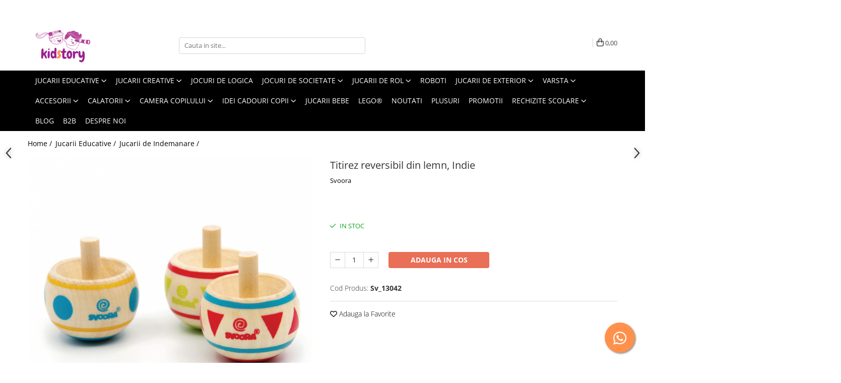

--- FILE ---
content_type: text/html; charset=UTF-8
request_url: https://www.kidstory.ro/titirez-reversibil-din-lemn-indie.html
body_size: 50353
content:
<!DOCTYPE html>

<html lang="ro-ro">

	<head>
		<meta charset="UTF-8">

		<script src="https://gomagcdn.ro/themes/fashion/js/lazysizes.min.js?v=10281402-4.247" async=""></script>

		<script>
			function g_js(callbk){typeof callbk === 'function' ? window.addEventListener("DOMContentLoaded", callbk, false) : false;}
		</script>

					<link rel="icon" sizes="48x48" href="https://gomagcdn.ro/domains/kidstory.ro/files/favicon/favicon5554.png">
			<link rel="apple-touch-icon" sizes="180x180" href="https://gomagcdn.ro/domains/kidstory.ro/files/favicon/favicon5554.png">
		
		<style>
			/*body.loading{overflow:hidden;}
			body.loading #wrapper{opacity: 0;visibility: hidden;}
			body #wrapper{opacity: 1;visibility: visible;transition:all .1s ease-out;}*/

			.main-header .main-menu{min-height:43px;}
			.-g-hide{visibility:hidden;opacity:0;}

					</style>
		
		<link rel="preconnect" href="https://gomagcdn.ro"><link rel="dns-prefetch" href="https://fonts.googleapis.com" /><link rel="dns-prefetch" href="https://fonts.gstatic.com" /><link rel="dns-prefetch" href="https://connect.facebook.net" /><link rel="dns-prefetch" href="https://www.facebook.com" /><link rel="dns-prefetch" href="https://event.2performant.com" /><link rel="dns-prefetch" href="https://www.googletagmanager.com" /><link rel="dns-prefetch" href="https://retargeting.newsmanapp.com" />

					<link rel="preload" as="image" href="https://gomagcdn.ro/domains/kidstory.ro/files/product/large/titirez-reversibil-din-lemn-indie-979587.jpg"   >
		
		<link rel="preload" href="https://gomagcdn.ro/themes/fashion/js/plugins.js?v=10281402-4.247" as="script">

		
					<link rel="preload" href="https://www.kidstory.ro/theme/default.js?v=41762788341" as="script">
				
		<link rel="preload" href="https://gomagcdn.ro/themes/fashion/js/dev.js?v=10281402-4.247" as="script">

		
					<link rel="stylesheet" href="https://gomagcdn.ro/themes/fashion/css/main-min.css?v=10281402-4.247-1" data-values='{"blockScripts": "1"}'>
		
					<link rel="stylesheet" href="https://www.kidstory.ro/theme/default.css?v=41762788341">
		
						<link rel="stylesheet" href="https://gomagcdn.ro/themes/fashion/css/dev-style.css?v=10281402-4.247-1">
		
		
		
		<link rel="alternate" hreflang="x-default" href="https://www.kidstory.ro/titirez-reversibil-din-lemn-indie.html">
									<!-- Google tag (gtag.js) -->
<script async src="https://www.googletagmanager.com/gtag/js?id=AW-366744880"></script>
<script>
  window.dataLayer = window.dataLayer || [];
  function gtag(){dataLayer.push(arguments);}
  gtag('js', new Date());

  gtag('config', 'AW-366744880');
</script><script>(function(w,d,s,l,i){w[l]=w[l]||[];w[l].push({'gtm.start':
new Date().getTime(),event:'gtm.js'});var f=d.getElementsByTagName(s)[0],
j=d.createElement(s),dl=l!='dataLayer'?'&l='+l:'';j.async=true;j.src=
'https://www.googletagmanager.com/gtm.js?id='+i+dl;f.parentNode.insertBefore(j,f);
})(window,document,'script','dataLayer','GTM-TPNCZV2');</script>					
		<meta name="expires" content="never">
		<meta name="revisit-after" content="1 days">
					<meta name="author" content="Gomag">
				<title>Titirez reversibil din lemn, Indie</title>


					<meta name="robots" content="index,follow" />
						
		<meta name="description" content="Titirez reversibil din lemn, Indie">
		<meta class="viewport" name="viewport" content="width=device-width, initial-scale=1.0, user-scalable=no">
							<meta property="og:description" content="Titirez reversibil din lemn model indian Invarte-l cat poti de tare ca lumea din jurul lui sa zboare. Cand prinde viteza suficient de mare se pozitioneaza pe varf si continua sa se roteasca. Confectionat din lemn certificat FSCÂ® cu vopsele pe baza de apa, conform reglementarilor EN71 & ASTM. Varsta recomandata: + 6 ani. Avertisment: Contraindicat copiilor sub 3 ani. A se utiliza sub stricta supraveghere a unei persoane adulte. Producator: Svoora, Grecia. Pretul este pe bucata. Produs disponibil in mai multe variante de culori."/>
							<meta property="og:image" content="https://gomagcdn.ro/domains/kidstory.ro/files/product/large/titirez-reversibil-din-lemn-indie-979587.jpg"/>
															<link rel="canonical" href="https://www.kidstory.ro/titirez-reversibil-din-lemn-indie.html" />
			<meta property="og:url" content="https://www.kidstory.ro/titirez-reversibil-din-lemn-indie.html"/>
						
		<meta name="distribution" content="Global">
		<meta name="owner" content="www.kidstory.ro">
		<meta name="publisher" content="www.kidstory.ro">
		<meta name="rating" content="General">
		<meta name="copyright" content="Copyright www.kidstory.ro 2026. All rights reserved">
		<link rel="search" href="https://www.kidstory.ro/opensearch.ro.xml" type="application/opensearchdescription+xml" title="Cautare"/>

		
							<script src="https://gomagcdn.ro/themes/fashion/js/jquery-2.1.4.min.js"></script>
			<script defer src="https://gomagcdn.ro/themes/fashion/js/jquery.autocomplete.js?v=20181023"></script>
			<script src="https://gomagcdn.ro/themes/fashion/js/gomag.config.js?v=10281402-4.247"></script>
			<script src="https://gomagcdn.ro/themes/fashion/js/gomag.js?v=10281402-4.247"></script>
		
													<script>
$.Gomag.bind('User/Data/AffiliateMarketing/HideTrafiLeak', function(event, data){

    $('.whatsappfloat').remove();
});
</script><script>
	var items = [];

	items.push(
		{
			id		:'Sv_13042',
			name	:'Titirez reversibil din lemn, Indie',
			brand	:'Svoora',
			category:'Jucarii de Indemanare',
			price	:7.0000,
			google_business_vertical: 'retail'
		}
	);

	gtag('event', 'view_item', {
		items: [items],
		currency: "RON",
		value: "7.0000",
		send_to: ''
	});
	</script><script>	
	$(document).ready(function(){
		
		$(document).on('click', $GomagConfig.cartSummaryItemRemoveButton, function() {
			var productId = $(this).attr("data-product");
			var productSku = $(this).attr("data-productsku");
			var productPrice = $(this).attr("data-productprice");
			var productQty = $(this).attr("data-qty");
			
			gtag('event', 'remove_from_cart', {
					send_to	: '',
					value	: parseFloat(productQty) * parseFloat(productPrice),
					items:[{
						id		: productSku,
						quantity: productQty,
						price	: productPrice		 
				}]
			})
			
		})
	
		$(document).on('click', $GomagConfig.checkoutItemRemoveButton, function() {
			
			var itemKey = $(this).attr('id').replace('__checkoutItemRemove','');
			var productId = $(this).data("product");
			var productSku = $(this).attr("productsku");
			var productPrice = $(this).attr("productprice");
			var productQty = $('#quantityToAdd_'+itemKey).val();
			
			gtag('event', 'remove_from_cart', {
				send_to	: '',
				value	: parseFloat(productQty) * parseFloat(productPrice),
				items	:[{
					id		: productSku,
					quantity: productQty,
					price	: productPrice
				}]
			})
			
		})
	});		
	
</script>
<!-- Global site tag (gtag.js) - Google Analytics -->
<script async src="https://www.googletagmanager.com/gtag/js?id=G-VT8WSB04JZ"></script>
	<script>
 window.dataLayer = window.dataLayer || [];
  function gtag(){dataLayer.push(arguments);}
    var cookieValue = '';
  var name = 'g_c_consent' + "=";
  var decodedCookie = decodeURIComponent(document.cookie);
  var ca = decodedCookie.split(';');
  for(var i = 0; i <ca.length; i++) {
	var c = ca[i];
	while (c.charAt(0) == ' ') {
	  c = c.substring(1);
	}
	if (c.indexOf(name) == 0) {
	  cookieValue = c.substring(name.length, c.length);
	}
  }



if(cookieValue == ''){
	gtag('consent', 'default', {
	  'ad_storage': 'denied',
	  'ad_user_data': 'denied',
	  'ad_personalization': 'denied',
	  'analytics_storage': 'denied',
	  'personalization_storage': 'denied',
	  'functionality_storage': 'denied',
	  'security_storage': 'denied'
	});
	} else if(cookieValue != '-1'){


			gtag('consent', 'default', {
			'ad_storage': 'granted',
			'ad_user_data': 'granted',
			'ad_personalization': 'granted',
			'analytics_storage': 'granted',
			'personalization_storage': 'granted',
			'functionality_storage': 'granted',
			'security_storage': 'granted'
		});
	} else {
	 gtag('consent', 'default', {
		  'ad_storage': 'denied',
		  'ad_user_data': 'denied',
		  'ad_personalization': 'denied',
		  'analytics_storage': 'denied',
			'personalization_storage': 'denied',
			'functionality_storage': 'denied',
			'security_storage': 'denied'
		});

		 }
</script>
<script>

	
  gtag('js', new Date());

 
$.Gomag.bind('Cookie/Policy/Consent/Denied', function(){
	gtag('consent', 'update', {
		  'ad_storage': 'denied',
		  'ad_user_data': 'denied',
		  'ad_personalization': 'denied',
		  'analytics_storage': 'denied',
			'personalization_storage': 'denied',
			'functionality_storage': 'denied',
			'security_storage': 'denied'
		});
		})
$.Gomag.bind('Cookie/Policy/Consent/Granted', function(){
	gtag('consent', 'update', {
		  'ad_storage': 'granted',
		  'ad_user_data': 'granted',
		  'ad_personalization': 'granted',
		  'analytics_storage': 'granted',
			'personalization_storage': 'granted',
			'functionality_storage': 'granted',
			'security_storage': 'granted'
		});
		})
  gtag('config', 'G-VT8WSB04JZ', {allow_enhanced_conversions: true });
</script>
<script>
	function gaBuildProductVariant(product)
	{
		let _return = '';
		if(product.version != undefined)
		{
			$.each(product.version, function(i, a){
				_return += (_return == '' ? '' : ', ')+a.value;
			})
		}
		return _return;
	}

</script>
<script>
	$.Gomag.bind('Product/Add/To/Cart/After/Listing', function gaProductAddToCartLV4(event, data) {
		if(data.product !== undefined) {
			var gaProduct = false;
			if(typeof(gaProducts) != 'undefined' && gaProducts[data.product.id] != undefined)
			{
				gaProduct = gaProducts[data.product.id];

			}

			if(gaProduct == false)
			{
				gaProduct = {};
				gaProduct.item_id = data.product.id;
				gaProduct.currency = data.product.currency ? (String(data.product.currency).toLowerCase() == 'lei' ? 'RON' : data.product.currency) : 'RON';
				gaProduct.item_name =  data.product.name ;
				gaProduct.item_variant= gaBuildProductVariant(data.product);
				gaProduct.item_brand = data.product.brand;
				gaProduct.item_category = data.product.category;

			}

			gaProduct.price = parseFloat(data.product.price).toFixed(2);
			gaProduct.quantity = data.product.productQuantity;
			gtag("event", "add_to_cart", {
				currency: gaProduct.currency,
				value: parseFloat(gaProduct.price) * parseFloat(gaProduct.quantity),
				items: [
					gaProduct
				]
			});

		}
	})
	$.Gomag.bind('Product/Add/To/Cart/After/Details', function gaProductAddToCartDV4(event, data){

		if(data.product !== undefined){

			var gaProduct = false;
			if(
				typeof(gaProducts) != 'undefined'
				&&
				gaProducts[data.product.id] != undefined
			)
			{
				var gaProduct = gaProducts[data.product.id];
			}

			if(gaProduct == false)
			{
				gaProduct = {};
				gaProduct.item_id = data.product.id;
				gaProduct.currency = data.product.currency ? (String(data.product.currency).toLowerCase() == 'lei' ? 'RON' : data.product.currency) : 'RON';
				gaProduct.item_name =  data.product.name ;
				gaProduct.item_variant= gaBuildProductVariant(data.product);
				gaProduct.item_brand = data.product.brand;
				gaProduct.item_category = data.product.category;

			}

			gaProduct.price = parseFloat(data.product.price).toFixed(2);
			gaProduct.quantity = data.product.productQuantity;


			gtag("event", "add_to_cart", {
			  currency: gaProduct.currency,
			  value: parseFloat(gaProduct.price) * parseFloat(gaProduct.quantity),
			  items: [
				gaProduct
			  ]
			});
        }

	})
	 $.Gomag.bind('Product/Remove/From/Cart', function gaProductRemovedFromCartV4(event, data){
		var envData = $.Gomag.getEnvData();
		var products = envData.products;

		if(data.data.product !== undefined && products[data.data.product] !== undefined){


			var dataProduct = products[data.data.product];


			gaProduct = {};
			gaProduct.item_id = dataProduct.id;

			gaProduct.item_name =   dataProduct.name ;
			gaProduct.currency = dataProduct.currency ? (String(dataProduct.currency).toLowerCase() == 'lei' ? 'RON' : dataProduct.currency) : 'RON';
			gaProduct.item_category = dataProduct.category;
			gaProduct.item_brand = dataProduct.brand;
			gaProduct.price = parseFloat(dataProduct.price).toFixed(2);
			gaProduct.quantity = data.data.quantity;
			gaProduct.item_variant= gaBuildProductVariant(dataProduct);
			gtag("event", "remove_from_cart", {
			  currency: gaProduct.currency,
			  value: parseFloat(gaProduct.price) * parseFloat(gaProduct.quantity),
			  items: [
				gaProduct
			  ]
			});
        }

	});

	 $.Gomag.bind('Cart/Quantity/Update', function gaCartQuantityUpdateV4(event, data){
		var envData = $.Gomag.getEnvData();
		var products = envData.products;
		if(!data.data.finalQuantity || !data.data.initialQuantity)
		{
			return false;
		}
		var dataProduct = products[data.data.product];
		if(dataProduct == undefined)
		{
			return false;
		}

		gaProduct = {};
		gaProduct.item_id = dataProduct.id;
		gaProduct.currency = dataProduct.currency ? (String(dataProduct.currency).toLowerCase() == 'lei' ? 'RON' : dataProduct.currency) : 'RON';
		gaProduct.item_name =  dataProduct.name ;

		gaProduct.item_category = dataProduct.category;
		gaProduct.item_brand = dataProduct.brand;
		gaProduct.price = parseFloat(dataProduct.price).toFixed(2);
		gaProduct.item_variant= gaBuildProductVariant(dataProduct);
		if(parseFloat(data.data.initialQuantity) < parseFloat(data.data.finalQuantity))
		{
			var quantity = parseFloat(data.data.finalQuantity) - parseFloat(data.data.initialQuantity);
			gaProduct.quantity = quantity;

			gtag("event", "add_to_cart", {
			  currency: gaProduct.currency,
			  value: parseFloat(gaProduct.price) * parseFloat(gaProduct.quantity),
			  items: [
				gaProduct
			  ]
			});
		}
		else if(parseFloat(data.data.initialQuantity) > parseFloat(data.data.finalQuantity))
		{
			var quantity = parseFloat(data.data.initialQuantity) - parseFloat(data.data.finalQuantity);
			gaProduct.quantity = quantity;
			gtag("event", "remove_from_cart", {
			  currency: gaProduct.currency,
			  value: parseFloat(gaProduct.price) * parseFloat(gaProduct.quantity),
			  items: [
				gaProduct
			  ]
			});
		}

	});

</script>
<script>
        (function(d, s, i) {
            var f = d.getElementsByTagName(s)[0], j = d.createElement(s);
            j.async = true;
            j.src = "https://t.themarketer.com/t/j/" + i;
            f.parentNode.insertBefore(j, f);
        })(document, "script", "JMPHI2YH");
    </script><script>
function gmsc(name, value)
{
	if(value != undefined && value)
	{
		var expires = new Date();
		expires.setTime(expires.getTime() + parseInt(3600*24*1000*90));
		document.cookie = encodeURIComponent(name) + "=" + encodeURIComponent(value) + '; expires='+ expires.toUTCString() + "; path=/";
	}
}
let gmqs = window.location.search;
let gmup = new URLSearchParams(gmqs);
gmsc('g_sc', gmup.get('shop_campaign'));
gmsc('shop_utm_campaign', gmup.get('utm_campaign'));
gmsc('shop_utm_medium', gmup.get('utm_medium'));
gmsc('shop_utm_source', gmup.get('utm_source'));
</script><script defer src='https://attr-2p.com/23beec84b/clc/1.js'></script><!-- Facebook Pixel Code -->
				<script>
				!function(f,b,e,v,n,t,s){if(f.fbq)return;n=f.fbq=function(){n.callMethod?
				n.callMethod.apply(n,arguments):n.queue.push(arguments)};if(!f._fbq)f._fbq=n;
				n.push=n;n.loaded=!0;n.version="2.0";n.queue=[];t=b.createElement(e);t.async=!0;
				t.src=v;s=b.getElementsByTagName(e)[0];s.parentNode.insertBefore(t,s)}(window,
				document,"script","//connect.facebook.net/en_US/fbevents.js");

				fbq("init", "1106430349695809");
				fbq("track", "PageView");</script>
				<!-- End Facebook Pixel Code -->
				<script>
				$.Gomag.bind('User/Ajax/Data/Loaded', function(event, data){
					if(data != undefined && data.data != undefined)
					{
						var eventData = data.data;
						if(eventData.facebookUserData != undefined)
						{
							$('body').append(eventData.facebookUserData);
						}
					}
				})
				</script>
				<meta name="facebook-domain-verification" content="dlqn6kxmmrb9h1hqwvdjt2vm43gu9c" /><script>
	$.Gomag.bind('Product/Add/To/Cart/After/Listing', function(event, data){
		if(data.product !== undefined){
			gtag('event', 'add_to_cart', {
				send_to	: '',
				value	: parseFloat(data.product.productQuantity) * parseFloat(data.product.price),
				items	:[{
					id		: data.product.sku,
					name	: data.product.name,
					brand	: data.product.brand,
					category: data.product.category,
					quantity: data.product.productQuantity,
					price	: data.product.price
				 
			}]
		   })
        }
	})
	$.Gomag.bind('Product/Add/To/Cart/After/Details', function(event, data){
		
		if(data.product !== undefined){
			gtag('event', 'add_to_cart', {
				send_to: '',
				value: parseFloat(data.product.productQuantity) * parseFloat(data.product.price),
				items: [{
					id: data.product.sku,
					name		: data.product.name,
					brand		: data.product.brand,
					category	: data.product.category,
					quantity	: data.product.productQuantity,
					price		: data.product.price
				}]	
			})
		}
	})
   
</script><meta name="google-site-verification" content="rMAF_cOWzgbSSt_DckUpjKXRNSo8YvwfZYXE9cC5y4s" /><meta name="google-site-verification" content="Q4NANcsEeLDbJWEpZ5eHlslxp4lw62BktDlbz4KbI0U" /> <meta name="p:domain_verify" content="5ec1d8bea5b5979d426e9bf5b0263a63"/>					
		
	</head>

	<body class="" style="">

		<script >
			function _addCss(url, attribute, value, loaded){
				var _s = document.createElement('link');
				_s.rel = 'stylesheet';
				_s.href = url;
				_s.type = 'text/css';
				if(attribute)
				{
					_s.setAttribute(attribute, value)
				}
				if(loaded){
					_s.onload = function(){
						var dom = document.getElementsByTagName('body')[0];
						//dom.classList.remove('loading');
					}
				}
				var _st = document.getElementsByTagName('link')[0];
				_st.parentNode.insertBefore(_s, _st);
			}
			//_addCss('https://fonts.googleapis.com/css2?family=Open+Sans:ital,wght@0,300;0,400;0,600;0,700;1,300;1,400&display=swap');
			_addCss('https://gomagcdn.ro/themes/_fonts/Open-Sans.css');

		</script>
		<script>
				/*setTimeout(
				  function()
				  {
				   document.getElementsByTagName('body')[0].classList.remove('loading');
				  }, 1000);*/
		</script>
									<noscript><iframe src="https://www.googletagmanager.com/ns.html?id=GTM-TPNCZV2"
height="0" width="0" style="display:none;visibility:hidden"></iframe></noscript>					
					<div id="fb-root"></div>
						<script >
			window.fbAsyncInit = function() {
			FB.init({
			appId : '875894376184573',
			autoLogAppEvents : true,
			xfbml : true,
			version : 'v12.0'
			});
			};
			</script>
			<script async defer crossorigin="anonymous" src="https://connect.facebook.net/ro_RO/sdk.js"></script>
					
		<div id="wrapper">
			<!-- BLOCK:2a697885bb980e67b3eab280da382953 start -->
<div id="_cartSummary" class="hide"></div>

<script >
	$(document).ready(function() {

		$(document).on('keypress', '.-g-input-loader', function(){
			$(this).addClass('-g-input-loading');
		})

		$.Gomag.bind('Product/Add/To/Cart/After', function(eventResponse, properties)
		{
									var data = JSON.parse(properties.data);
			$('.q-cart').html(data.quantity);
			if(parseFloat(data.quantity) > 0)
			{
				$('.q-cart').removeClass('hide');
			}
			else
			{
				$('.q-cart').addClass('hide');
			}
			$('.cartPrice').html(data.subtotal + ' ' + data.currency);
			$('.cartProductCount').html(data.quantity);


		})
		$('#_cartSummary').on('updateCart', function(event, cart) {
			var t = $(this);

			$.get('https://www.kidstory.ro/cart-update', {
				cart: cart
			}, function(data) {

				$('.q-cart').html(data.quantity);
				if(parseFloat(data.quantity) > 0)
				{
					$('.q-cart').removeClass('hide');
				}
				else
				{
					$('.q-cart').addClass('hide');
				}
				$('.cartPrice').html(data.subtotal + ' ' + data.currency);
				$('.cartProductCount').html(data.quantity);
			}, 'json');
			window.ga = window.ga || function() {
				(ga.q = ga.q || []).push(arguments)
			};
			ga('send', 'event', 'Buton', 'Click', 'Adauga_Cos');
		});

		if(window.gtag_report_conversion) {
			$(document).on("click", 'li.phone-m', function() {
				var phoneNo = $('li.phone-m').children( "a").attr('href');
				gtag_report_conversion(phoneNo);
			});

		}

	});
</script>



<header class="main-header container-bg clearfix" data-block="headerBlock">
	<div class="discount-tape container-h full -g-hide" id="_gomagHellobar">
<style>
.discount-tape{position: relative;width:100%;padding:0;text-align:center;font-size:14px;overflow: hidden;z-index:99;}
.discount-tape a{color: #ffffff;}
.Gomag-HelloBar{padding:10px;}
@media screen and (max-width: 767px){.discount-tape{font-size:13px;}}
</style>
<div class="Gomag-HelloBar" style="background: #9b1e8e;color: #ffffff;">
	<a href="https://www.kidstory.ro/produse" rel="nofollow" style="color: #ffffff;">
		Comenzile peste 350 RON primesc<b></i> <font color="ffffff">TRANSPORT GRATUIT</b>
			</a>
	</div>
<div class="clear"></div>
</div>

		
	<div class="top-head-bg container-h full">

		<div class="top-head container-h">
			<div class="row">
				<div class="col-md-3 col-sm-3 col-xs-5 logo-h">
					
	<a href="https://www.kidstory.ro" id="logo" data-pageId="2">
		<img src="https://gomagcdn.ro/domains/kidstory.ro/files/company/logo1069-8224402897.webp" fetchpriority="high" class="img-responsive" alt="KidStory.ro" title="KidStory.ro" width="200" height="50" style="width:auto;">
	</a>
				</div>
				<div class="col-md-4 col-sm-4 col-xs-7 main search-form-box">
					
<form name="search-form" class="search-form" action="https://www.kidstory.ro/produse" id="_searchFormMainHeader">

	<input id="_autocompleteSearchMainHeader" name="c" class="input-placeholder -g-input-loader" type="text" placeholder="Cauta in site..." aria-label="Search"  value="">
	<button id="_doSearch" class="search-button" aria-hidden="true">
		<i class="fa fa-search" aria-hidden="true"></i>
	</button>

				<script >
			$(document).ready(function() {

				$('#_autocompleteSearchMainHeader').autocomplete({
					serviceUrl: 'https://www.kidstory.ro/autocomplete',
					minChars: 2,
					deferRequestBy: 700,
					appendTo: '#_searchFormMainHeader',
					width: parseInt($('#_doSearch').offset().left) - parseInt($('#_autocompleteSearchMainHeader').offset().left),
					formatResult: function(suggestion, currentValue) {
						return suggestion.value;
					},
					onSelect: function(suggestion) {
						$(this).val(suggestion.data);
					},
					onSearchComplete: function(suggestion) {
						$(this).removeClass('-g-input-loading');
					}
				});
				$(document).on('click', '#_doSearch', function(e){
					e.preventDefault();
					if($('#_autocompleteSearchMainHeader').val() != '')
					{
						$('#_searchFormMainHeader').submit();
					}
				})
			});
		</script>
	

</form>
				</div>
				<div class="col-md-5 col-sm-5 acount-section">
					
<ul>
	<li class="search-m hide">
		<a href="#" class="-g-no-url" aria-label="Cauta in site..." data-pageId="">
			<i class="fa fa-search search-open" aria-hidden="true"></i>
			<i style="display:none" class="fa fa-times search-close" aria-hidden="true"></i>
		</a>
	</li>
	<li class="-g-user-icon -g-user-icon-empty">
			
	</li>
	
				<li class="contact-header">
			<a href="tel:0774973123" aria-label="Contacteaza-ne" data-pageId="3">
				<i class="fa fa-phone" aria-hidden="true"></i>
								<span>0774973123</span>
			</a>
		</li>
			<li class="wishlist-header hide">
		<a href="https://www.kidstory.ro/wishlist" aria-label="Wishlist" data-pageId="28">
			<span class="-g-wishlist-product-count -g-hide"></span>
			<i class="fa fa-heart-o" aria-hidden="true"></i>
			<span class="">Favorite</span>
		</a>
	</li>
	<li class="cart-header-btn cart">
		<a class="cart-drop _showCartHeader" href="https://www.kidstory.ro/cos-de-cumparaturi" aria-label="Cos de cumparaturi">
			<span class="q-cart hide">0</span>
			<i class="fa fa-shopping-bag" aria-hidden="true"></i>
			<span class="count cartPrice">0,00
				
			</span>
		</a>
					<div class="cart-dd  _cartShow cart-closed"></div>
			</li>

	</ul>

	<script>
		$(document).ready(function() {
			//Cart
							$('.cart').mouseenter(function() {
					$.Gomag.showCartSummary('div._cartShow');
				}).mouseleave(function() {
					$.Gomag.hideCartSummary('div._cartShow');
					$('div._cartShow').removeClass('cart-open');
				});
						$(document).on('click', '.dropdown-toggle', function() {
				window.location = $(this).attr('href');
			})
		})
	</script>

				</div>
			</div>
		</div>
	</div>


<div id="navigation">
	<nav id="main-menu" class="main-menu container-h full clearfix">
		<a href="#" class="menu-trg -g-no-url" title="Produse">
			<span>&nbsp;</span>
		</a>
		
<div class="container-h nav-menu-hh clearfix">

	<!-- BASE MENU -->
	<ul class="
			nav-menu base-menu container-h
			
			
		">

		

			
		<li class="menu-drop __GomagMM ">
							<a
					href="https://www.kidstory.ro/jucarii-educative"
					class="  "
					rel="  "
					
					title="Jucarii Educative"
					data-Gomag=''
					data-block-name="mainMenuD0"
					data-pageId= "80"
					data-block="mainMenuD">
											<span class="list">Jucarii Educative</span>
						<i class="fa fa-angle-down"></i>
				</a>

									<div class="menu-dd">
										<ul class="drop-list clearfix w100">
																																						<li class="fl">
										<div class="col">
											<p class="title">
												<a
												href="https://www.kidstory.ro/jucarii-montessori"
												class="title    "
												rel="  "
												
												title="Jucarii Montessori"
												data-Gomag=''
												data-block-name="mainMenuD1"
												data-block="mainMenuD"
												data-pageId= "80"
												>
																										Jucarii Montessori
												</a>
											</p>
																						
										</div>
									</li>
																																<li class="fl">
										<div class="col">
											<p class="title">
												<a
												href="https://www.kidstory.ro/centre-de-activitati"
												class="title    "
												rel="  "
												
												title="Centre de activitati"
												data-Gomag=''
												data-block-name="mainMenuD1"
												data-block="mainMenuD"
												data-pageId= "80"
												>
																										Centre de activitati
												</a>
											</p>
																						
										</div>
									</li>
																																<li class="fl">
										<div class="col">
											<p class="title">
												<a
												href="https://www.kidstory.ro/sortatoare"
												class="title    "
												rel="  "
												
												title="Sortatoare si stivuitoare"
												data-Gomag=''
												data-block-name="mainMenuD1"
												data-block="mainMenuD"
												data-pageId= "80"
												>
																										Sortatoare si stivuitoare
												</a>
											</p>
																						
										</div>
									</li>
																																<li class="fl">
										<div class="col">
											<p class="title">
												<a
												href="https://www.kidstory.ro/jucarii-indemanare"
												class="title    "
												rel="  "
												
												title="Jucarii de Indemanare"
												data-Gomag=''
												data-block-name="mainMenuD1"
												data-block="mainMenuD"
												data-pageId= "80"
												>
																										Jucarii de Indemanare
												</a>
											</p>
																						
										</div>
									</li>
																																<li class="fl">
										<div class="col">
											<p class="title">
												<a
												href="https://www.kidstory.ro/jocuri-memorie"
												class="title    "
												rel="  "
												
												title="Jocuri de Memorie si asociere"
												data-Gomag=''
												data-block-name="mainMenuD1"
												data-block="mainMenuD"
												data-pageId= "80"
												>
																										Jocuri de Memorie si asociere
												</a>
											</p>
																						
										</div>
									</li>
																																<li class="fl">
										<div class="col">
											<p class="title">
												<a
												href="https://www.kidstory.ro/jucarii-tras"
												class="title    "
												rel="  "
												
												title="Jucarii de Tras-impins"
												data-Gomag=''
												data-block-name="mainMenuD1"
												data-block="mainMenuD"
												data-pageId= "80"
												>
																										Jucarii de Tras-impins
												</a>
											</p>
																						
										</div>
									</li>
																																<li class="fl">
										<div class="col">
											<p class="title">
												<a
												href="https://www.kidstory.ro/puzzle"
												class="title    "
												rel="  "
												
												title="Puzzle"
												data-Gomag=''
												data-block-name="mainMenuD1"
												data-block="mainMenuD"
												data-pageId= "80"
												>
																										Puzzle
												</a>
											</p>
																						
										</div>
									</li>
																																<li class="fl">
										<div class="col">
											<p class="title">
												<a
												href="https://www.kidstory.ro/jucarii-lingvistice"
												class="title    "
												rel="  "
												
												title="Jucarii Lingvistice"
												data-Gomag=''
												data-block-name="mainMenuD1"
												data-block="mainMenuD"
												data-pageId= "80"
												>
																										Jucarii Lingvistice
												</a>
											</p>
																						
										</div>
									</li>
																																<li class="fl">
										<div class="col">
											<p class="title">
												<a
												href="https://www.kidstory.ro/stiinta-si-geografie"
												class="title    "
												rel="  "
												
												title="Stiinta si geografie"
												data-Gomag=''
												data-block-name="mainMenuD1"
												data-block="mainMenuD"
												data-pageId= "80"
												>
																										Stiinta si geografie
												</a>
											</p>
																						
										</div>
									</li>
																																<li class="fl">
										<div class="col">
											<p class="title">
												<a
												href="https://www.kidstory.ro/cifre-si-matematica"
												class="title    "
												rel="  "
												
												title="Cifre si matematica"
												data-Gomag=''
												data-block-name="mainMenuD1"
												data-block="mainMenuD"
												data-pageId= "80"
												>
																										Cifre si matematica
												</a>
											</p>
																						
										</div>
									</li>
																																<li class="fl">
										<div class="col">
											<p class="title">
												<a
												href="https://www.kidstory.ro/forme-si-culori"
												class="title    "
												rel="  "
												
												title="Forme si culori"
												data-Gomag=''
												data-block-name="mainMenuD1"
												data-block="mainMenuD"
												data-pageId= "80"
												>
																										Forme si culori
												</a>
											</p>
																						
										</div>
									</li>
																																<li class="fl">
										<div class="col">
											<p class="title">
												<a
												href="https://www.kidstory.ro/experimente"
												class="title    "
												rel="  "
												
												title="Experimente"
												data-Gomag=''
												data-block-name="mainMenuD1"
												data-block="mainMenuD"
												data-pageId= "80"
												>
																										Experimente
												</a>
											</p>
																						
										</div>
									</li>
																																<li class="fl">
										<div class="col">
											<p class="title">
												<a
												href="https://www.kidstory.ro/jucarii-dentitie"
												class="title    "
												rel="  "
												
												title="Jucarii dentitie"
												data-Gomag=''
												data-block-name="mainMenuD1"
												data-block="mainMenuD"
												data-pageId= "80"
												>
																										Jucarii dentitie
												</a>
											</p>
																						
										</div>
									</li>
																																<li class="fl">
										<div class="col">
											<p class="title">
												<a
												href="https://www.kidstory.ro/jucarii-senzoriale"
												class="title    "
												rel="  "
												
												title="Jucarii Senzoriale"
												data-Gomag=''
												data-block-name="mainMenuD1"
												data-block="mainMenuD"
												data-pageId= "80"
												>
																										Jucarii Senzoriale
												</a>
											</p>
																						
										</div>
									</li>
																													</ul>
																	</div>
									
		</li>
		
		<li class="menu-drop __GomagMM ">
							<a
					href="https://www.kidstory.ro/jucarii-creative"
					class="  "
					rel="  "
					
					title="Jucarii creative"
					data-Gomag=''
					data-block-name="mainMenuD0"
					data-pageId= "80"
					data-block="mainMenuD">
											<span class="list">Jucarii creative</span>
						<i class="fa fa-angle-down"></i>
				</a>

									<div class="menu-dd">
										<ul class="drop-list clearfix w100">
																																						<li class="fl">
										<div class="col">
											<p class="title">
												<a
												href="https://www.kidstory.ro/seturi-constructie"
												class="title    "
												rel="  "
												
												title="Seturi Constructie"
												data-Gomag=''
												data-block-name="mainMenuD1"
												data-block="mainMenuD"
												data-pageId= "80"
												>
																										Seturi Constructie
												</a>
											</p>
																						
										</div>
									</li>
																																<li class="fl">
										<div class="col">
											<p class="title">
												<a
												href="https://www.kidstory.ro/jucarii-magnetice"
												class="title    "
												rel="  "
												
												title="Jucarii Magnetice"
												data-Gomag=''
												data-block-name="mainMenuD1"
												data-block="mainMenuD"
												data-pageId= "80"
												>
																										Jucarii Magnetice
												</a>
											</p>
																						
										</div>
									</li>
																																<li class="fl">
										<div class="col">
											<p class="title">
												<a
												href="https://www.kidstory.ro/jucarii-muzicale"
												class="title    "
												rel="  "
												
												title="Jucarii Muzicale"
												data-Gomag=''
												data-block-name="mainMenuD1"
												data-block="mainMenuD"
												data-pageId= "80"
												>
																										Jucarii Muzicale
												</a>
											</p>
																						
										</div>
									</li>
																																<li class="fl">
										<div class="col">
											<p class="title">
												<a
												href="https://www.kidstory.ro/desen-si-pictura"
												class="title    "
												rel="  "
												
												title="Desen si pictura"
												data-Gomag=''
												data-block-name="mainMenuD1"
												data-block="mainMenuD"
												data-pageId= "80"
												>
																										Desen si pictura
												</a>
											</p>
																						
										</div>
									</li>
																																<li class="fl">
										<div class="col">
											<p class="title">
												<a
												href="https://www.kidstory.ro/lucru-manual"
												class="title    "
												rel="  "
												
												title="Lucru Manual"
												data-Gomag=''
												data-block-name="mainMenuD1"
												data-block="mainMenuD"
												data-pageId= "80"
												>
																										Lucru Manual
												</a>
											</p>
																						
										</div>
									</li>
																																<li class="fl">
										<div class="col">
											<p class="title">
												<a
												href="https://www.kidstory.ro/modelat"
												class="title    "
												rel="  "
												
												title="Modelat"
												data-Gomag=''
												data-block-name="mainMenuD1"
												data-block="mainMenuD"
												data-pageId= "80"
												>
																										Modelat
												</a>
											</p>
																						
										</div>
									</li>
																																<li class="fl">
										<div class="col">
											<p class="title">
												<a
												href="https://www.kidstory.ro/tatuaje"
												class="title    "
												rel="  "
												
												title="Tatuaje"
												data-Gomag=''
												data-block-name="mainMenuD1"
												data-block="mainMenuD"
												data-pageId= "80"
												>
																										Tatuaje
												</a>
											</p>
																						
										</div>
									</li>
																													</ul>
																	</div>
									
		</li>
		
		<li class="menu-drop __GomagMM ">
								<a
						href="https://www.kidstory.ro/jocuri-logica"
						class="    "
						rel="  "
						
						title="Jocuri de Logica"
						data-Gomag=''
						data-block-name="mainMenuD0"  data-block="mainMenuD" data-pageId= "80">
												<span class="list">Jocuri de Logica</span>
					</a>
				
		</li>
		
		<li class="menu-drop __GomagMM ">
							<a
					href="https://www.kidstory.ro/jocuri-de-societate"
					class="  "
					rel="  "
					
					title="Jocuri de societate"
					data-Gomag=''
					data-block-name="mainMenuD0"
					data-pageId= "80"
					data-block="mainMenuD">
											<span class="list">Jocuri de societate</span>
						<i class="fa fa-angle-down"></i>
				</a>

									<div class="menu-dd">
										<ul class="drop-list clearfix w100">
																																						<li class="fl">
										<div class="col">
											<p class="title">
												<a
												href="https://www.kidstory.ro/jocuri-de-cooperare"
												class="title    "
												rel="  "
												
												title="Jocuri de cooperare"
												data-Gomag=''
												data-block-name="mainMenuD1"
												data-block="mainMenuD"
												data-pageId= "80"
												>
																										Jocuri de cooperare
												</a>
											</p>
																						
										</div>
									</li>
																																<li class="fl">
										<div class="col">
											<p class="title">
												<a
												href="https://www.kidstory.ro/jocuri-de-strategie"
												class="title    "
												rel="  "
												
												title="Jocuri de strategie"
												data-Gomag=''
												data-block-name="mainMenuD1"
												data-block="mainMenuD"
												data-pageId= "80"
												>
																										Jocuri de strategie
												</a>
											</p>
																						
										</div>
									</li>
																													</ul>
																	</div>
									
		</li>
		
		<li class="menu-drop __GomagMM ">
							<a
					href="https://www.kidstory.ro/jucarii-de-rol"
					class="  "
					rel="  "
					
					title="Jucarii de rol"
					data-Gomag=''
					data-block-name="mainMenuD0"
					data-pageId= "80"
					data-block="mainMenuD">
											<span class="list">Jucarii de rol</span>
						<i class="fa fa-angle-down"></i>
				</a>

									<div class="menu-dd">
										<ul class="drop-list clearfix w100">
																																						<li class="fl">
										<div class="col">
											<p class="title">
												<a
												href="https://www.kidstory.ro/bucatarii"
												class="title    "
												rel="  "
												
												title="Bucatarii"
												data-Gomag=''
												data-block-name="mainMenuD1"
												data-block="mainMenuD"
												data-pageId= "80"
												>
																										Bucatarii
												</a>
											</p>
																						
										</div>
									</li>
																																<li class="fl">
										<div class="col">
											<p class="title">
												<a
												href="https://www.kidstory.ro/vehicule"
												class="title    "
												rel="  "
												
												title="Vehicule"
												data-Gomag=''
												data-block-name="mainMenuD1"
												data-block="mainMenuD"
												data-pageId= "80"
												>
																										Vehicule
												</a>
											</p>
																						
										</div>
									</li>
																																<li class="fl">
										<div class="col">
											<p class="title">
												<a
												href="https://www.kidstory.ro/casute-de-papusi"
												class="title    "
												rel="  "
												
												title="Casute de papusi"
												data-Gomag=''
												data-block-name="mainMenuD1"
												data-block="mainMenuD"
												data-pageId= "80"
												>
																										Casute de papusi
												</a>
											</p>
																						
										</div>
									</li>
																																<li class="fl">
										<div class="col">
											<p class="title">
												<a
												href="https://www.kidstory.ro/bancuri-de-lucru"
												class="title    "
												rel="  "
												
												title="Bancuri de lucru"
												data-Gomag=''
												data-block-name="mainMenuD1"
												data-block="mainMenuD"
												data-pageId= "80"
												>
																										Bancuri de lucru
												</a>
											</p>
																						
										</div>
									</li>
																																<li class="fl">
										<div class="col">
											<p class="title">
												<a
												href="https://www.kidstory.ro/costume-carnaval"
												class="title    "
												rel="  "
												
												title="Costume Carnaval"
												data-Gomag=''
												data-block-name="mainMenuD1"
												data-block="mainMenuD"
												data-pageId= "80"
												>
																										Costume Carnaval
												</a>
											</p>
																						
										</div>
									</li>
																																<li class="fl">
										<div class="col">
											<p class="title">
												<a
												href="https://www.kidstory.ro/pictura-pe-fata"
												class="title    "
												rel="  "
												
												title="Pictura pe fata"
												data-Gomag=''
												data-block-name="mainMenuD1"
												data-block="mainMenuD"
												data-pageId= "80"
												>
																										Pictura pe fata
												</a>
											</p>
																						
										</div>
									</li>
																																<li class="fl">
										<div class="col">
											<p class="title">
												<a
												href="https://www.kidstory.ro/figurine"
												class="title    "
												rel="  "
												
												title="Figurine"
												data-Gomag=''
												data-block-name="mainMenuD1"
												data-block="mainMenuD"
												data-pageId= "80"
												>
																										Figurine
												</a>
											</p>
																																															<a
														href="https://www.kidstory.ro/figurine-collecta"
														rel="  "
														
														title="Figurine Collecta"
														class="    "
														data-Gomag=''
														data-block-name="mainMenuD2"
														data-block="mainMenuD"
														data-pageId=""
													>
																												<i class="fa fa-angle-right"></i>
														<span>Figurine Collecta</span>
													</a>
																							
										</div>
									</li>
																																<li class="fl">
										<div class="col">
											<p class="title">
												<a
												href="https://www.kidstory.ro/aparate-foto-video-copii"
												class="title    "
												rel="  "
												
												title="Aparate foto video copii"
												data-Gomag=''
												data-block-name="mainMenuD1"
												data-block="mainMenuD"
												data-pageId= "80"
												>
																										Aparate foto video copii
												</a>
											</p>
																						
										</div>
									</li>
																																<li class="fl">
										<div class="col">
											<p class="title">
												<a
												href="https://www.kidstory.ro/ne-jucam-de-a"
												class="title    "
												rel="  "
												
												title="Ne jucam de-a..."
												data-Gomag=''
												data-block-name="mainMenuD1"
												data-block="mainMenuD"
												data-pageId= "80"
												>
																										Ne jucam de-a...
												</a>
											</p>
																						
										</div>
									</li>
																																<li class="fl">
										<div class="col">
											<p class="title">
												<a
												href="https://www.kidstory.ro/papusi"
												class="title    "
												rel="  "
												
												title="Papusi"
												data-Gomag=''
												data-block-name="mainMenuD1"
												data-block="mainMenuD"
												data-pageId= "80"
												>
																										Papusi
												</a>
											</p>
																						
										</div>
									</li>
																																<li class="fl">
										<div class="col">
											<p class="title">
												<a
												href="https://www.kidstory.ro/povesti"
												class="title    "
												rel="  "
												
												title="Povesti"
												data-Gomag=''
												data-block-name="mainMenuD1"
												data-block="mainMenuD"
												data-pageId= "80"
												>
																										Povesti
												</a>
											</p>
																						
										</div>
									</li>
																																<li class="fl">
										<div class="col">
											<p class="title">
												<a
												href="https://www.kidstory.ro/teatru-de-papusi"
												class="title    "
												rel="  "
												
												title="Teatru de papusi"
												data-Gomag=''
												data-block-name="mainMenuD1"
												data-block="mainMenuD"
												data-pageId= "80"
												>
																										Teatru de papusi
												</a>
											</p>
																						
										</div>
									</li>
																													</ul>
																	</div>
									
		</li>
		
		<li class="menu-drop __GomagMM ">
								<a
						href="https://www.kidstory.ro/roboti"
						class="    "
						rel="  "
						
						title="Roboti"
						data-Gomag=''
						data-block-name="mainMenuD0"  data-block="mainMenuD" data-pageId= "80">
												<span class="list">Roboti</span>
					</a>
				
		</li>
		
		<li class="menu-drop __GomagMM ">
							<a
					href="https://www.kidstory.ro/jucarii-de-exterior"
					class="  "
					rel="  "
					
					title="Jucarii de exterior"
					data-Gomag=''
					data-block-name="mainMenuD0"
					data-pageId= "80"
					data-block="mainMenuD">
											<span class="list">Jucarii de exterior</span>
						<i class="fa fa-angle-down"></i>
				</a>

									<div class="menu-dd">
										<ul class="drop-list clearfix w100">
																																						<li class="fl">
										<div class="col">
											<p class="title">
												<a
												href="https://www.kidstory.ro/casute-de-gradina"
												class="title    "
												rel="  "
												
												title="Casute de gradina"
												data-Gomag=''
												data-block-name="mainMenuD1"
												data-block="mainMenuD"
												data-pageId= "80"
												>
																										Casute de gradina
												</a>
											</p>
																						
										</div>
									</li>
																																<li class="fl">
										<div class="col">
											<p class="title">
												<a
												href="https://www.kidstory.ro/locuri-de-joaca"
												class="title    "
												rel="  "
												
												title="Locuri de joaca"
												data-Gomag=''
												data-block-name="mainMenuD1"
												data-block="mainMenuD"
												data-pageId= "80"
												>
																										Locuri de joaca
												</a>
											</p>
																						
										</div>
									</li>
																																<li class="fl">
										<div class="col">
											<p class="title">
												<a
												href="https://www.kidstory.ro/trambuline"
												class="title    "
												rel="  "
												
												title="Trambuline"
												data-Gomag=''
												data-block-name="mainMenuD1"
												data-block="mainMenuD"
												data-pageId= "80"
												>
																										Trambuline
												</a>
											</p>
																						
										</div>
									</li>
																																<li class="fl">
										<div class="col">
											<p class="title">
												<a
												href="https://www.kidstory.ro/leagane"
												class="title    "
												rel="  "
												
												title="Leagane"
												data-Gomag=''
												data-block-name="mainMenuD1"
												data-block="mainMenuD"
												data-pageId= "80"
												>
																										Leagane
												</a>
											</p>
																						
										</div>
									</li>
																																<li class="fl">
										<div class="col">
											<p class="title">
												<a
												href="https://www.kidstory.ro/apa-si-nisip"
												class="title    "
												rel="  "
												
												title="Apa si Nisip"
												data-Gomag=''
												data-block-name="mainMenuD1"
												data-block="mainMenuD"
												data-pageId= "80"
												>
																										Apa si Nisip
												</a>
											</p>
																						
										</div>
									</li>
																																<li class="fl">
										<div class="col">
											<p class="title">
												<a
												href="https://www.kidstory.ro/accesorii"
												class="title    "
												rel="  "
												
												title="Accesorii"
												data-Gomag=''
												data-block-name="mainMenuD1"
												data-block="mainMenuD"
												data-pageId= "80"
												>
																										Accesorii
												</a>
											</p>
																						
										</div>
									</li>
																																<li class="fl">
										<div class="col">
											<p class="title">
												<a
												href="https://www.kidstory.ro/biciclete"
												class="title    "
												rel="  "
												
												title="Biciclete"
												data-Gomag=''
												data-block-name="mainMenuD1"
												data-block="mainMenuD"
												data-pageId= "80"
												>
																										Biciclete
												</a>
											</p>
																						
										</div>
									</li>
																																<li class="fl">
										<div class="col">
											<p class="title">
												<a
												href="https://www.kidstory.ro/jocuri"
												class="title    "
												rel="  "
												
												title="Jocuri"
												data-Gomag=''
												data-block-name="mainMenuD1"
												data-block="mainMenuD"
												data-pageId= "80"
												>
																										Jocuri
												</a>
											</p>
																						
										</div>
									</li>
																																<li class="fl">
										<div class="col">
											<p class="title">
												<a
												href="https://www.kidstory.ro/jucarii-educative-exterior"
												class="title    "
												rel="  "
												
												title="Jucarii educative"
												data-Gomag=''
												data-block-name="mainMenuD1"
												data-block="mainMenuD"
												data-pageId= "80"
												>
																										Jucarii educative
												</a>
											</p>
																						
										</div>
									</li>
																																<li class="fl">
										<div class="col">
											<p class="title">
												<a
												href="https://www.kidstory.ro/la-plimbare"
												class="title    "
												rel="  "
												
												title="La Plimbare"
												data-Gomag=''
												data-block-name="mainMenuD1"
												data-block="mainMenuD"
												data-pageId= "80"
												>
																										La Plimbare
												</a>
											</p>
																						
										</div>
									</li>
																																<li class="fl">
										<div class="col">
											<p class="title">
												<a
												href="https://www.kidstory.ro/miscare"
												class="title    "
												rel="  "
												
												title="Miscare"
												data-Gomag=''
												data-block-name="mainMenuD1"
												data-block="mainMenuD"
												data-pageId= "80"
												>
																										Miscare
												</a>
											</p>
																						
										</div>
									</li>
																																<li class="fl">
										<div class="col">
											<p class="title">
												<a
												href="https://www.kidstory.ro/saltele-yoga"
												class="title    "
												rel="  "
												
												title="Saltele Yoga"
												data-Gomag=''
												data-block-name="mainMenuD1"
												data-block="mainMenuD"
												data-pageId= "80"
												>
																										Saltele Yoga
												</a>
											</p>
																						
										</div>
									</li>
																																<li class="fl">
										<div class="col">
											<p class="title">
												<a
												href="https://www.kidstory.ro/umbrele"
												class="title    "
												rel="  "
												
												title="Umbrele"
												data-Gomag=''
												data-block-name="mainMenuD1"
												data-block="mainMenuD"
												data-pageId= "80"
												>
																										Umbrele
												</a>
											</p>
																						
										</div>
									</li>
																													</ul>
																	</div>
									
		</li>
		
		<li class="menu-drop __GomagMM ">
							<a
					href="https://www.kidstory.ro/varsta"
					class="  "
					rel="  "
					
					title="Varsta"
					data-Gomag=''
					data-block-name="mainMenuD0"
					data-pageId= "80"
					data-block="mainMenuD">
											<span class="list">Varsta</span>
						<i class="fa fa-angle-down"></i>
				</a>

									<div class="menu-dd">
										<ul class="drop-list clearfix w100">
																																						<li class="fl">
										<div class="col">
											<p class="title">
												<a
												href="https://www.kidstory.ro/jucarii-0-2-ani"
												class="title    "
												rel="  "
												
												title="Jucarii 0-2 ani"
												data-Gomag=''
												data-block-name="mainMenuD1"
												data-block="mainMenuD"
												data-pageId= "80"
												>
																										Jucarii 0-2 ani
												</a>
											</p>
																						
										</div>
									</li>
																																<li class="fl">
										<div class="col">
											<p class="title">
												<a
												href="https://www.kidstory.ro/jucarii-10-ani"
												class="title    "
												rel="  "
												
												title="Jucarii 10 ani+"
												data-Gomag=''
												data-block-name="mainMenuD1"
												data-block="mainMenuD"
												data-pageId= "80"
												>
																										Jucarii 10 ani+
												</a>
											</p>
																						
										</div>
									</li>
																																<li class="fl">
										<div class="col">
											<p class="title">
												<a
												href="https://www.kidstory.ro/jucarii-2-3-ani"
												class="title    "
												rel="  "
												
												title="Jucarii 2-3 ani"
												data-Gomag=''
												data-block-name="mainMenuD1"
												data-block="mainMenuD"
												data-pageId= "80"
												>
																										Jucarii 2-3 ani
												</a>
											</p>
																						
										</div>
									</li>
																																<li class="fl">
										<div class="col">
											<p class="title">
												<a
												href="https://www.kidstory.ro/jucarii-3-5-ani"
												class="title    "
												rel="  "
												
												title="Jucarii 3-5 ani"
												data-Gomag=''
												data-block-name="mainMenuD1"
												data-block="mainMenuD"
												data-pageId= "80"
												>
																										Jucarii 3-5 ani
												</a>
											</p>
																						
										</div>
									</li>
																																<li class="fl">
										<div class="col">
											<p class="title">
												<a
												href="https://www.kidstory.ro/jucarii-5-7-ani"
												class="title    "
												rel="  "
												
												title="Jucarii 5-7 ani"
												data-Gomag=''
												data-block-name="mainMenuD1"
												data-block="mainMenuD"
												data-pageId= "80"
												>
																										Jucarii 5-7 ani
												</a>
											</p>
																						
										</div>
									</li>
																																<li class="fl">
										<div class="col">
											<p class="title">
												<a
												href="https://www.kidstory.ro/jucarii-7-10-ani"
												class="title    "
												rel="  "
												
												title="Jucarii 7-10 ani"
												data-Gomag=''
												data-block-name="mainMenuD1"
												data-block="mainMenuD"
												data-pageId= "80"
												>
																										Jucarii 7-10 ani
												</a>
											</p>
																						
										</div>
									</li>
																													</ul>
																	</div>
									
		</li>
		
		<li class="menu-drop __GomagMM ">
							<a
					href="https://www.kidstory.ro/accesorii-253"
					class="  "
					rel="  "
					
					title="Accesorii"
					data-Gomag=''
					data-block-name="mainMenuD0"
					data-pageId= "80"
					data-block="mainMenuD">
											<span class="list">Accesorii</span>
						<i class="fa fa-angle-down"></i>
				</a>

									<div class="menu-dd">
										<ul class="drop-list clearfix w100">
																																						<li class="fl">
										<div class="col">
											<p class="title">
												<a
												href="https://www.kidstory.ro/bijuterii-fantezie"
												class="title    "
												rel="  "
												
												title="Bijuterii fantezie"
												data-Gomag=''
												data-block-name="mainMenuD1"
												data-block="mainMenuD"
												data-pageId= "80"
												>
																										Bijuterii fantezie
												</a>
											</p>
																						
										</div>
									</li>
																																<li class="fl">
										<div class="col">
											<p class="title">
												<a
												href="https://www.kidstory.ro/ceasuri"
												class="title    "
												rel="  "
												
												title="Ceasuri"
												data-Gomag=''
												data-block-name="mainMenuD1"
												data-block="mainMenuD"
												data-pageId= "80"
												>
																										Ceasuri
												</a>
											</p>
																						
										</div>
									</li>
																																<li class="fl">
										<div class="col">
											<p class="title">
												<a
												href="https://www.kidstory.ro/machiaj-copii"
												class="title    "
												rel="  "
												
												title="Machiaj copii"
												data-Gomag=''
												data-block-name="mainMenuD1"
												data-block="mainMenuD"
												data-pageId= "80"
												>
																										Machiaj copii
												</a>
											</p>
																						
										</div>
									</li>
																																<li class="fl">
										<div class="col">
											<p class="title">
												<a
												href="https://www.kidstory.ro/pentru-par"
												class="title    "
												rel="  "
												
												title="Pentru Par"
												data-Gomag=''
												data-block-name="mainMenuD1"
												data-block="mainMenuD"
												data-pageId= "80"
												>
																										Pentru Par
												</a>
											</p>
																						
										</div>
									</li>
																													</ul>
																	</div>
									
		</li>
		
		<li class="menu-drop __GomagMM ">
							<a
					href="https://www.kidstory.ro/calatorii"
					class="  "
					rel="  "
					
					title="Calatorii"
					data-Gomag=''
					data-block-name="mainMenuD0"
					data-pageId= "80"
					data-block="mainMenuD">
											<span class="list">Calatorii</span>
						<i class="fa fa-angle-down"></i>
				</a>

									<div class="menu-dd">
										<ul class="drop-list clearfix w100">
																																						<li class="fl">
										<div class="col">
											<p class="title">
												<a
												href="https://www.kidstory.ro/accesorii-185"
												class="title    "
												rel="  "
												
												title="Accesorii"
												data-Gomag=''
												data-block-name="mainMenuD1"
												data-block="mainMenuD"
												data-pageId= "80"
												>
																										Accesorii
												</a>
											</p>
																						
										</div>
									</li>
																																<li class="fl">
										<div class="col">
											<p class="title">
												<a
												href="https://www.kidstory.ro/ghiozdane"
												class="title    "
												rel="  "
												
												title="Ghiozdane"
												data-Gomag=''
												data-block-name="mainMenuD1"
												data-block="mainMenuD"
												data-pageId= "80"
												>
																										Ghiozdane
												</a>
											</p>
																						
										</div>
									</li>
																																<li class="fl">
										<div class="col">
											<p class="title">
												<a
												href="https://www.kidstory.ro/joaca-in-deplasare"
												class="title    "
												rel="  "
												
												title="Joaca in deplasare"
												data-Gomag=''
												data-block-name="mainMenuD1"
												data-block="mainMenuD"
												data-pageId= "80"
												>
																										Joaca in deplasare
												</a>
											</p>
																						
										</div>
									</li>
																													</ul>
																	</div>
									
		</li>
		
		<li class="menu-drop __GomagMM ">
							<a
					href="https://www.kidstory.ro/camera-copilului"
					class="  "
					rel="  "
					
					title="Camera copilului"
					data-Gomag=''
					data-block-name="mainMenuD0"
					data-pageId= "80"
					data-block="mainMenuD">
											<span class="list">Camera copilului</span>
						<i class="fa fa-angle-down"></i>
				</a>

									<div class="menu-dd">
										<ul class="drop-list clearfix w100">
																																						<li class="fl">
										<div class="col">
											<p class="title">
												<a
												href="https://www.kidstory.ro/baie"
												class="title    "
												rel="  "
												
												title="Baie"
												data-Gomag=''
												data-block-name="mainMenuD1"
												data-block="mainMenuD"
												data-pageId= "80"
												>
																										Baie
												</a>
											</p>
																						
										</div>
									</li>
																																<li class="fl">
										<div class="col">
											<p class="title">
												<a
												href="https://www.kidstory.ro/deco"
												class="title    "
												rel="  "
												
												title="Deco"
												data-Gomag=''
												data-block-name="mainMenuD1"
												data-block="mainMenuD"
												data-pageId= "80"
												>
																										Deco
												</a>
											</p>
																						
										</div>
									</li>
																																<li class="fl">
										<div class="col">
											<p class="title">
												<a
												href="https://www.kidstory.ro/depozitare"
												class="title    "
												rel="  "
												
												title="Depozitare"
												data-Gomag=''
												data-block-name="mainMenuD1"
												data-block="mainMenuD"
												data-pageId= "80"
												>
																										Depozitare
												</a>
											</p>
																						
										</div>
									</li>
																																<li class="fl">
										<div class="col">
											<p class="title">
												<a
												href="https://www.kidstory.ro/lampi-de-veghe"
												class="title    "
												rel="  "
												
												title="Lampi de veghe"
												data-Gomag=''
												data-block-name="mainMenuD1"
												data-block="mainMenuD"
												data-pageId= "80"
												>
																										Lampi de veghe
												</a>
											</p>
																						
										</div>
									</li>
																													</ul>
																	</div>
									
		</li>
		
		<li class="menu-drop __GomagMM ">
							<a
					href="https://www.kidstory.ro/idei-cadouri"
					class="  "
					rel="  "
					
					title="Idei Cadouri Copii"
					data-Gomag=''
					data-block-name="mainMenuD0"
					data-pageId= "80"
					data-block="mainMenuD">
											<span class="list">Idei Cadouri Copii</span>
						<i class="fa fa-angle-down"></i>
				</a>

									<div class="menu-dd">
										<ul class="drop-list clearfix w100">
																																						<li class="fl">
										<div class="col">
											<p class="title">
												<a
												href="https://www.kidstory.ro/cadouri-fete"
												class="title    "
												rel="  "
												
												title="Cadouri Fete"
												data-Gomag=''
												data-block-name="mainMenuD1"
												data-block="mainMenuD"
												data-pageId= "80"
												>
																										Cadouri Fete
												</a>
											</p>
																						
										</div>
									</li>
																																<li class="fl">
										<div class="col">
											<p class="title">
												<a
												href="https://www.kidstory.ro/cadouri-baieti"
												class="title    "
												rel="  "
												
												title="Cadouri Baieti"
												data-Gomag=''
												data-block-name="mainMenuD1"
												data-block="mainMenuD"
												data-pageId= "80"
												>
																										Cadouri Baieti
												</a>
											</p>
																						
										</div>
									</li>
																																<li class="fl">
										<div class="col">
											<p class="title">
												<a
												href="https://www.kidstory.ro/cadouri-copii-craciun"
												class="title    "
												rel="  "
												
												title="Cadouri copii Craciun"
												data-Gomag=''
												data-block-name="mainMenuD1"
												data-block="mainMenuD"
												data-pageId= "80"
												>
																										Cadouri copii Craciun
												</a>
											</p>
																						
										</div>
									</li>
																													</ul>
																	</div>
									
		</li>
		
		<li class="menu-drop __GomagMM ">
								<a
						href="https://www.kidstory.ro/jucarii-bebe"
						class="    "
						rel="  "
						
						title="Jucarii Bebe"
						data-Gomag=''
						data-block-name="mainMenuD0"  data-block="mainMenuD" data-pageId= "80">
												<span class="list">Jucarii Bebe</span>
					</a>
				
		</li>
		
		<li class="menu-drop __GomagMM ">
								<a
						href="https://www.kidstory.ro/lego"
						class="    "
						rel="  "
						
						title="LEGO®"
						data-Gomag=''
						data-block-name="mainMenuD0"  data-block="mainMenuD" data-pageId= "80">
												<span class="list">LEGO®</span>
					</a>
				
		</li>
		
		<li class="menu-drop __GomagMM ">
								<a
						href="https://www.kidstory.ro/jucarii-noi"
						class="    "
						rel="  "
						
						title="Noutati"
						data-Gomag=''
						data-block-name="mainMenuD0"  data-block="mainMenuD" data-pageId= "80">
												<span class="list">Noutati</span>
					</a>
				
		</li>
		
		<li class="menu-drop __GomagMM ">
								<a
						href="https://www.kidstory.ro/plusuri"
						class="    "
						rel="  "
						
						title="Plusuri"
						data-Gomag=''
						data-block-name="mainMenuD0"  data-block="mainMenuD" data-pageId= "80">
												<span class="list">Plusuri</span>
					</a>
				
		</li>
		
		<li class="menu-drop __GomagMM ">
								<a
						href="https://www.kidstory.ro/promotii-jucarii"
						class="    "
						rel="  "
						
						title="Promotii"
						data-Gomag=''
						data-block-name="mainMenuD0"  data-block="mainMenuD" data-pageId= "80">
												<span class="list">Promotii</span>
					</a>
				
		</li>
		
		<li class="menu-drop __GomagMM ">
							<a
					href="https://www.kidstory.ro/rechizite-scolare"
					class="  "
					rel="  "
					
					title="Rechizite scolare"
					data-Gomag=''
					data-block-name="mainMenuD0"
					data-pageId= "80"
					data-block="mainMenuD">
											<span class="list">Rechizite scolare</span>
						<i class="fa fa-angle-down"></i>
				</a>

									<div class="menu-dd">
										<ul class="drop-list clearfix w100">
																																						<li class="fl">
										<div class="col">
											<p class="title">
												<a
												href="https://www.kidstory.ro/art-craft"
												class="title    "
												rel="  "
												
												title="Art & Craft"
												data-Gomag=''
												data-block-name="mainMenuD1"
												data-block="mainMenuD"
												data-pageId= "80"
												>
																										Art &amp; Craft
												</a>
											</p>
																						
										</div>
									</li>
																																<li class="fl">
										<div class="col">
											<p class="title">
												<a
												href="https://www.kidstory.ro/articole-pentru-lucru-manual"
												class="title    "
												rel="  "
												
												title="Articole pentru lucru manual"
												data-Gomag=''
												data-block-name="mainMenuD1"
												data-block="mainMenuD"
												data-pageId= "80"
												>
																										Articole pentru lucru manual
												</a>
											</p>
																						
										</div>
									</li>
																																<li class="fl">
										<div class="col">
											<p class="title">
												<a
												href="https://www.kidstory.ro/caiete-si-blocuri-desen"
												class="title    "
												rel="  "
												
												title="Caiete si blocuri desen"
												data-Gomag=''
												data-block-name="mainMenuD1"
												data-block="mainMenuD"
												data-pageId= "80"
												>
																										Caiete si blocuri desen
												</a>
											</p>
																						
										</div>
									</li>
																																<li class="fl">
										<div class="col">
											<p class="title">
												<a
												href="https://www.kidstory.ro/carioci"
												class="title    "
												rel="  "
												
												title="Carioci"
												data-Gomag=''
												data-block-name="mainMenuD1"
												data-block="mainMenuD"
												data-pageId= "80"
												>
																										Carioci
												</a>
											</p>
																						
										</div>
									</li>
																																<li class="fl">
										<div class="col">
											<p class="title">
												<a
												href="https://www.kidstory.ro/creioane"
												class="title    "
												rel="  "
												
												title="Creioane"
												data-Gomag=''
												data-block-name="mainMenuD1"
												data-block="mainMenuD"
												data-pageId= "80"
												>
																										Creioane
												</a>
											</p>
																						
										</div>
									</li>
																																<li class="fl">
										<div class="col">
											<p class="title">
												<a
												href="https://www.kidstory.ro/creioane-cerate"
												class="title    "
												rel="  "
												
												title="Creioane cerate"
												data-Gomag=''
												data-block-name="mainMenuD1"
												data-block="mainMenuD"
												data-pageId= "80"
												>
																										Creioane cerate
												</a>
											</p>
																						
										</div>
									</li>
																																<li class="fl">
										<div class="col">
											<p class="title">
												<a
												href="https://www.kidstory.ro/jocuri-educative-pentru-scoala-si-gradinita"
												class="title    "
												rel="  "
												
												title="Jocuri educative pentru scoala si gradinita"
												data-Gomag=''
												data-block-name="mainMenuD1"
												data-block="mainMenuD"
												data-pageId= "80"
												>
																										Jocuri educative pentru scoala si gradinita
												</a>
											</p>
																						
										</div>
									</li>
																																<li class="fl">
										<div class="col">
											<p class="title">
												<a
												href="https://www.kidstory.ro/penare"
												class="title    "
												rel="  "
												
												title="Penare si ghiozdane"
												data-Gomag=''
												data-block-name="mainMenuD1"
												data-block="mainMenuD"
												data-pageId= "80"
												>
																										Penare si ghiozdane
												</a>
											</p>
																						
										</div>
									</li>
																																<li class="fl">
										<div class="col">
											<p class="title">
												<a
												href="https://www.kidstory.ro/pentru-pachetel"
												class="title    "
												rel="  "
												
												title="Pentru pachetel"
												data-Gomag=''
												data-block-name="mainMenuD1"
												data-block="mainMenuD"
												data-pageId= "80"
												>
																										Pentru pachetel
												</a>
											</p>
																						
										</div>
									</li>
																																<li class="fl">
										<div class="col">
											<p class="title">
												<a
												href="https://www.kidstory.ro/pixuri-cu-gel"
												class="title    "
												rel="  "
												
												title="Pixuri cu gel"
												data-Gomag=''
												data-block-name="mainMenuD1"
												data-block="mainMenuD"
												data-pageId= "80"
												>
																										Pixuri cu gel
												</a>
											</p>
																						
										</div>
									</li>
																																<li class="fl">
										<div class="col">
											<p class="title">
												<a
												href="https://www.kidstory.ro/radiere-si-ascutitori"
												class="title    "
												rel="  "
												
												title="Radiere si ascutitori"
												data-Gomag=''
												data-block-name="mainMenuD1"
												data-block="mainMenuD"
												data-pageId= "80"
												>
																										Radiere si ascutitori
												</a>
											</p>
																						
										</div>
									</li>
																																<li class="fl">
										<div class="col">
											<p class="title">
												<a
												href="https://www.kidstory.ro/stilouri"
												class="title    "
												rel="  "
												
												title="Stilouri"
												data-Gomag=''
												data-block-name="mainMenuD1"
												data-block="mainMenuD"
												data-pageId= "80"
												>
																										Stilouri
												</a>
											</p>
																						
										</div>
									</li>
																																<li class="fl">
										<div class="col">
											<p class="title">
												<a
												href="https://www.kidstory.ro/tempera-și-acuarele"
												class="title    "
												rel="  "
												
												title="Tempera și acuarele"
												data-Gomag=''
												data-block-name="mainMenuD1"
												data-block="mainMenuD"
												data-pageId= "80"
												>
																										Tempera și acuarele
												</a>
											</p>
																						
										</div>
									</li>
																													</ul>
																	</div>
									
		</li>
						
		

	
		<li class="menu-drop __GomagSM   ">

			<a
				href="https://www.kidstory.ro/blog"
				rel="  "
				target="_blank"
				title="Blog Kidstory"
				data-Gomag=''
				data-block="mainMenuD"
				data-pageId= ""
				class=" "
			>
								BLOG
							</a>
					</li>
	
		<li class="menu-drop __GomagSM   ">

			<a
				href="https://www.kidstory.ro/b2b"
				rel="  "
				
				title="B2B"
				data-Gomag=''
				data-block="mainMenuD"
				data-pageId= "114"
				class=" "
			>
								B2B
							</a>
					</li>
	
		<li class="menu-drop __GomagSM   ">

			<a
				href="https://www.kidstory.ro/despre-noi"
				rel="  "
				
				title="Despre noi"
				data-Gomag=''
				data-block="mainMenuD"
				data-pageId= "11"
				class=" "
			>
								Despre noi
							</a>
					</li>
	
		
	</ul> <!-- end of BASE MENU -->

</div>		<ul class="mobile-icon fr">

							<li class="phone-m">
					<a href="tel:0774973123" title="Contacteaza-ne">
												<i class="fa fa-phone" aria-hidden="true"></i>
					</a>
				</li>
									<li class="user-m -g-user-icon -g-user-icon-empty">
			</li>
			<li class="wishlist-header-m hide">
				<a href="https://www.kidstory.ro/wishlist">
					<span class="-g-wishlist-product-count"></span>
					<i class="fa fa-heart-o" aria-hidden="true"></i>

				</a>
			</li>
			<li class="cart-m">
				<a href="https://www.kidstory.ro/cos-de-cumparaturi" aria-label="Cos de cumparaturi">
					<span class="q-cart hide">0</span>
					<i class="fa fa-shopping-bag" aria-hidden="true"></i>
				</a>
			</li>
			<li class="search-m">
				<a href="#" class="-g-no-url" aria-label="Cauta in site...">
					<i class="fa fa-search search-open" aria-hidden="true"></i>
					<i style="display:none" class="fa fa-times search-close" aria-hidden="true"></i>
				</a>
			</li>
					</ul>
	</nav>
	<!-- end main-nav -->

	<div style="display:none" class="search-form-box search-toggle">
		<form name="search-form" class="search-form" action="https://www.kidstory.ro/produse" id="_searchFormMobileToggle">
			<input id="_autocompleteSearchMobileToggle" name="c" class="input-placeholder -g-input-loader" type="text" autofocus="autofocus" value="" placeholder="Cauta in site..." aria-label="Search">
			<button id="_doSearchMobile" class="search-button" aria-hidden="true">
				<i class="fa fa-search" aria-hidden="true"></i>
			</button>

										<script >
					$(document).ready(function() {
						$('#_autocompleteSearchMobileToggle').autocomplete({
							serviceUrl: 'https://www.kidstory.ro/autocomplete',
							minChars: 2,
							deferRequestBy: 700,
							appendTo: '#_searchFormMobileToggle',
							width: parseInt($('#_doSearchMobile').offset().left) - parseInt($('#_autocompleteSearchMobileToggle').offset().left),
							formatResult: function(suggestion, currentValue) {
								return suggestion.value;
							},
							onSelect: function(suggestion) {
								$(this).val(suggestion.data);
							},
							onSearchComplete: function(suggestion) {
								$(this).removeClass('-g-input-loading');
							}
						});

						$(document).on('click', '#_doSearchMobile', function(e){
							e.preventDefault();
							if($('#_autocompleteSearchMobileToggle').val() != '')
							{
								$('#_searchFormMobileToggle').submit();
							}
						})
					});
				</script>
			
		</form>
	</div>
</div>

</header>
<!-- end main-header --><!-- BLOCK:2a697885bb980e67b3eab280da382953 end -->
			
<script >
	$.Gomag.bind('Product/Add/To/Cart/Validate', function(response, isValid)
	{
		$($GomagConfig.versionAttributesName).removeClass('versionAttributeError');

		if($($GomagConfig.versionAttributesSelectSelector).length && !$($GomagConfig.versionAttributesSelectSelector).val())
		{

			if ($($GomagConfig.versionAttributesHolder).position().top < jQuery(window).scrollTop()){
				//scroll up
				 $([document.documentElement, document.body]).animate({
					scrollTop: $($GomagConfig.versionAttributesHolder).offset().top - 55
				}, 1000, function() {
					$($GomagConfig.versionAttributesName).addClass('versionAttributeError');
				});
			}
			else if ($($GomagConfig.versionAttributesHolder).position().top + $($GomagConfig.versionAttributesHolder).height() >
				$(window).scrollTop() + (
					window.innerHeight || document.documentElement.clientHeight
				)) {
				//scroll down
				$('html,body').animate({
					scrollTop: $($GomagConfig.versionAttributesHolder).position().top - (window.innerHeight || document.documentElement.clientHeight) + $($GomagConfig.versionAttributesHolder).height() -55 }, 1000, function() {
					$($GomagConfig.versionAttributesName).addClass('versionAttributeError');
				}
				);
			}
			else{
				$($GomagConfig.versionAttributesName).addClass('versionAttributeError');
			}

			isValid.noError = false;
		}
		if($($GomagConfig.versionAttributesSelector).length && !$('.'+$GomagConfig.versionAttributesActiveSelectorClass).length)
		{

			if ($($GomagConfig.versionAttributesHolder).position().top < jQuery(window).scrollTop()){
				//scroll up
				 $([document.documentElement, document.body]).animate({
					scrollTop: $($GomagConfig.versionAttributesHolder).offset().top - 55
				}, 1000, function() {
					$($GomagConfig.versionAttributesName).addClass('versionAttributeError');
				});
			}
			else if ($($GomagConfig.versionAttributesHolder).position().top + $($GomagConfig.versionAttributesHolder).height() >
				$(window).scrollTop() + (
					window.innerHeight || document.documentElement.clientHeight
				)) {
				//scroll down
				$('html,body').animate({
					scrollTop: $($GomagConfig.versionAttributesHolder).position().top - (window.innerHeight || document.documentElement.clientHeight) + $($GomagConfig.versionAttributesHolder).height() -55 }, 1000, function() {
					$($GomagConfig.versionAttributesName).addClass('versionAttributeError');
				}
				);
			}
			else{
				$($GomagConfig.versionAttributesName).addClass('versionAttributeError');
			}

			isValid.noError = false;
		}
	});
	$.Gomag.bind('Page/Load', function removeSelectedVersionAttributes(response, settings) {
		/* remove selection for versions */
		if((settings.doNotSelectVersion != undefined && settings.doNotSelectVersion === true) && $($GomagConfig.versionAttributesSelector).length && !settings.reloadPageOnVersionClick) {
			$($GomagConfig.versionAttributesSelector).removeClass($GomagConfig.versionAttributesActiveSelectorClass);
		}

		if((settings.doNotSelectVersion != undefined && settings.doNotSelectVersion === true) && $($GomagConfig.versionAttributesSelectSelector).length) {
			var selected = settings.reloadPageOnVersionClick != undefined && settings.reloadPageOnVersionClick ? '' : 'selected="selected"';

			$($GomagConfig.versionAttributesSelectSelector).prepend('<option value="" ' + selected + '>Selectati</option>');
		}
	});
	$(document).ready(function() {
		function is_touch_device2() {
			return (('ontouchstart' in window) || (navigator.MaxTouchPoints > 0) || (navigator.msMaxTouchPoints > 0));
		};

		
		$.Gomag.bind('Product/Details/After/Ajax/Load', function(e, payload)
		{
			let reinit = payload.reinit;
			let response = payload.response;

			if(reinit){
				$('.thumb-h:not(.horizontal):not(.vertical)').insertBefore('.vertical-slide-img');

				var hasThumb = $('.thumb-sld').length > 0;

				$('.prod-lg-sld:not(.disabled)').slick({
					slidesToShow: 1,
					slidesToScroll: 1,
					//arrows: false,
					fade: true,
					//cssEase: 'linear',
					dots: true,
					infinite: false,
					draggable: false,
					dots: true,
					//adaptiveHeight: true,
					asNavFor: hasThumb ? '.thumb-sld' : null
				/*}).on('afterChange', function(event, slick, currentSlide, nextSlide){
					if($( window ).width() > 800 ){

						$('.zoomContainer').remove();
						$('#img_0').removeData('elevateZoom');
						var source = $('#img_'+currentSlide).attr('data-src');
						var fullImage = $('#img_'+currentSlide).attr('data-full-image');
						$('.swaped-image').attr({
							//src:source,
							"data-zoom-image":fullImage
						});
						$('.zoomWindowContainer div').stop().css("background-image","url("+ fullImage +")");
						$("#img_"+currentSlide).elevateZoom({responsive: true});
					}*/
				});

				if($( window ).width() < 767 ){
					$('.prod-lg-sld.disabled').slick({
						slidesToShow: 1,
						slidesToScroll: 1,
						fade: true,
						dots: true,
						infinite: false,
						draggable: false,
						dots: true,
					});
				}

				$('.prod-lg-sld.slick-slider').slick('resize');

				//PRODUCT THUMB SLD
				if ($('.thumb-h.horizontal').length){
					$('.thumb-sld').slick({
						vertical: false,
						slidesToShow: 6,
						slidesToScroll: 1,
						asNavFor: '.prod-lg-sld',
						dots: false,
						infinite: false,
						//centerMode: true,
						focusOnSelect: true
					});
				} else if ($('.thumb-h').length) {
					$('.thumb-sld').slick({
						vertical: true,
						slidesToShow: 4,
						slidesToScroll: 1,
						asNavFor: '.prod-lg-sld',
						dots: false,
						infinite: false,
						draggable: false,
						swipe: false,
						//adaptiveHeight: true,
						//centerMode: true,
						focusOnSelect: true
					});
				}

				if($.Gomag.isMobile()){
					$($GomagConfig.bannerDesktop).remove()
					$($GomagConfig.bannerMobile).removeClass('hideSlide');
				} else {
					$($GomagConfig.bannerMobile).remove()
					$($GomagConfig.bannerDesktop).removeClass('hideSlide');
				}
			}

			$.Gomag.trigger('Product/Details/After/Ajax/Load/Complete', {'response':response});
		});

		$.Gomag.bind('Product/Details/After/Ajax/Response', function(e, payload)
		{
			let response = payload.response;
			let data = payload.data;
			let reinitSlider = false;

			if (response.title) {
				let $content = $('<div>').html(response.title);
				let title = $($GomagConfig.detailsProductTopHolder).find($GomagConfig.detailsProductTitleHolder).find('.title > span');
				let newTitle = $content.find('.title > span');
				if(title.text().trim().replace(/\s+/g, ' ') != newTitle.text().trim().replace(/\s+/g, ' ')){
					$.Gomag.fadeReplace(title,newTitle);
				}

				let brand = $($GomagConfig.detailsProductTopHolder).find($GomagConfig.detailsProductTitleHolder).find('.brand-detail');
				let newBrand = $content.find('.brand-detail');
				if(brand.text().trim().replace(/\s+/g, ' ') != newBrand.text().trim().replace(/\s+/g, ' ')){
					$.Gomag.fadeReplace(brand,newBrand);
				}

				let review = $($GomagConfig.detailsProductTopHolder).find($GomagConfig.detailsProductTitleHolder).find('.__reviewTitle');
				let newReview = $content.find('.__reviewTitle');
				if(review.text().trim().replace(/\s+/g, ' ') != newReview.text().trim().replace(/\s+/g, ' ')){
					$.Gomag.fadeReplace(review,newReview);
				}
			}

			if (response.images) {
				let $content = $('<div>').html(response.images);
				var imagesHolder = $($GomagConfig.detailsProductTopHolder).find($GomagConfig.detailsProductImagesHolder);
				var images = [];
				imagesHolder.find('img').each(function() {
					var dataSrc = $(this).attr('data-src');
					if (dataSrc) {
						images.push(dataSrc);
					}
				});

				var newImages = [];
				$content.find('img').each(function() {
					var dataSrc = $(this).attr('data-src');
					if (dataSrc) {
						newImages.push(dataSrc);
					}
				});

				if(!$content.find('.thumb-h.horizontal').length && imagesHolder.find('.thumb-h.horizontal').length){
					$content.find('.thumb-h').addClass('horizontal');
				}
				
				const newTop  = $content.find('.product-icon-box:not(.bottom)').first();
				const oldTop  = imagesHolder.find('.product-icon-box:not(.bottom)').first();

				if (newTop.length && oldTop.length && (newTop.prop('outerHTML') !== oldTop.prop('outerHTML'))) {
					oldTop.replaceWith(newTop.clone());
				}
				
				const newBottom = $content.find('.product-icon-box.bottom').first();
				const oldBottom = imagesHolder.find('.product-icon-box.bottom').first();

				if (newBottom.length && oldBottom.length && (newBottom.prop('outerHTML') !== oldBottom.prop('outerHTML'))) {
					oldBottom.replaceWith(newBottom.clone());
				}

				if (images.length !== newImages.length || images.some((val, i) => val !== newImages[i])) {
					$.Gomag.fadeReplace($($GomagConfig.detailsProductTopHolder).find($GomagConfig.detailsProductImagesHolder), $content.html());
					reinitSlider = true;
				}
			}

			if (response.details) {
				let $content = $('<div>').html(response.details);
				$content.find('.stock-limit').hide();
				function replaceDetails(content){
					$($GomagConfig.detailsProductTopHolder).find($GomagConfig.detailsProductDetailsHolder).html(content);
				}

				if($content.find('.__shippingPriceTemplate').length && $($GomagConfig.detailsProductTopHolder).find('.__shippingPriceTemplate').length){
					$content.find('.__shippingPriceTemplate').replaceWith($($GomagConfig.detailsProductTopHolder).find('.__shippingPriceTemplate'));
					$($GomagConfig.detailsProductTopHolder).find('.__shippingPriceTemplate').slideDown(100);
				} else if (!$content.find('.__shippingPriceTemplate').length && $($GomagConfig.detailsProductTopHolder).find('.__shippingPriceTemplate').length){
					$($GomagConfig.detailsProductTopHolder).find('.__shippingPriceTemplate').slideUp(100);
				}

				if($content.find('.btn-flstockAlertBTN').length && !$($GomagConfig.detailsProductTopHolder).find('.btn-flstockAlertBTN').length || !$content.find('.btn-flstockAlertBTN').length && $($GomagConfig.detailsProductTopHolder).find('.btn-flstockAlertBTN').length){
					$.Gomag.fadeReplace($($GomagConfig.detailsProductTopHolder).find('.add-section'), $content.find('.add-section').clone().html());
					setTimeout(function(){
						replaceDetails($content.html());
					}, 500)
				} else if ($content.find('.-g-empty-add-section').length && $($GomagConfig.detailsProductTopHolder).find('.add-section').length) {
					$($GomagConfig.detailsProductTopHolder).find('.add-section').slideUp(100, function() {
						replaceDetails($content.html());
					});
				} else if($($GomagConfig.detailsProductTopHolder).find('.-g-empty-add-section').length && $content.find('.add-section').length){
					$($GomagConfig.detailsProductTopHolder).find('.-g-empty-add-section').replaceWith($content.find('.add-section').clone().hide());
					$($GomagConfig.detailsProductTopHolder).find('.add-section').slideDown(100, function() {
						replaceDetails($content.html());
					});
				} else {
					replaceDetails($content.html());
				}

			}

			$.Gomag.trigger('Product/Details/After/Ajax/Load', {'properties':data, 'response':response, 'reinit':reinitSlider});
		});

	});
</script>


<div class="container-h container-bg product-page-holder ">

	
<div class="breadcrumbs-default breadcrumbs-default-product clearfix -g-breadcrumbs-container">
  <ol>
    <li>
      <a href="https://www.kidstory.ro/">Home&nbsp;/&nbsp;</a>
    </li>
          <li>
        <a href="https://www.kidstory.ro/jucarii-educative">Jucarii Educative&nbsp;/&nbsp;</a>
      </li>
        		<li>
		  <a href="https://www.kidstory.ro/jucarii-indemanare">Jucarii de Indemanare&nbsp;/&nbsp;</a>
		</li>
		        <li class="active">Titirez reversibil din lemn, Indie</li>
  </ol>
</div>
<!-- breadcrumbs-default -->

	

	<div id="-g-product-page-before"></div>

	<div id="product-page">

		
<div class="container-h product-top -g-product-15572" data-product-id="15572">

	<div class="row -g-product-row-box">
		<div class="detail-title col-sm-6 pull-right -g-product-title">
			
<div class="go-back-icon">
	<a href="https://www.kidstory.ro/jucarii-indemanare">
		<i class="fa fa-arrow-left" aria-hidden="true"></i>
	</a>
</div>

<h1 class="title">
		<span>

		Titirez reversibil din lemn, Indie
		
	</span>
</h1>

			<a class="brand-detail" href="https://www.kidstory.ro/produse/svoora" title="Svoora" data-block="productDetailsBrandName">
			Svoora
		</a>
	
<div class="__reviewTitle">
	
					
</div>		</div>
		<div class="detail-slider-holder col-sm-6 -g-product-images">
			

<div class="vertical-slider-box">
    <div class="vertical-slider-pager-h">

		
		<div class="vertical-slide-img">
			<ul class="prod-lg-sld ">
																													
				
									<li>
						<a href="https://gomagcdn.ro/domains/kidstory.ro/files/product/original/titirez-reversibil-din-lemn-indie-979587.jpg" data-fancybox="prod-gallery" data-base-class="detail-layout" data-caption="Titirez reversibil din lemn, Indie" class="__retargetingImageThumbSelector"  title="Titirez reversibil din lemn, Indie">
															<img
									id="img_0"
									data-id="15572"
									class="img-responsive"
									src="https://gomagcdn.ro/domains/kidstory.ro/files/product/large/titirez-reversibil-din-lemn-indie-979587.jpg"
																			fetchpriority="high"
																		data-src="https://gomagcdn.ro/domains/kidstory.ro/files/product/large/titirez-reversibil-din-lemn-indie-979587.jpg"
									alt="Titirez reversibil din lemn, Indie [1]"
									title="Titirez reversibil din lemn, Indie [1]"
									width="700" height="700"
								>
							
																				</a>
					</li>
											</ul>

			<div class="product-icon-box product-icon-box-15572">
													
									
							</div>
			<div class="product-icon-box bottom product-icon-bottom-box-15572">

																</div>
		</div>

		    </div>
</div>

<div class="clear"></div>
<div class="detail-share" style="text-align: center;">

      <div
      style="display:inline-block;vertical-align:top;top:0;"
      class="fb-like __retargetingFacebokLikeSelector"
      data-href="https://www.kidstory.ro/titirez-reversibil-din-lemn-indie.html"
      data-layout="button_count"
      data-action="like"
      data-show-faces="true"></div>
    <div style="display:inline-block;vertical-align:top;top:0;" class="fb-share-button" data-href="https://www.kidstory.ro/titirez-reversibil-din-lemn-indie.html" data-layout="button_count"><a target="_blank" href="https://www.facebook.com/sharer/sharer.php?u=https%3A%2F%2Fwww.kidstory.ro%2Ftitirez-reversibil-din-lemn-indie.html&amp;src=sdkpreparse" class="fb-xfbml-parse-ignore"></a></div>
            </div>
		</div>
		<div class="col-sm-6 detail-prod-attr pull-right -g-product-details">
			
<script >
  $(window).load(function() {
    setTimeout(function() {
      if ($($GomagConfig.detailsProductPriceBox + '15572').hasClass('-g-hide')) {
        $($GomagConfig.detailsProductPriceBox + '15572').removeClass('-g-hide');
      }
		if ($($GomagConfig.detailsDiscountIcon + '15572').hasClass('hide')) {
			$($GomagConfig.detailsDiscountIcon + '15572').removeClass('hide');
		}
	}, 3000);
  });
</script>


<script >
	$(document).ready(function(){
		$.Gomag.bind('Product/Disable/AddToCart', function addToCartDisababled(){
			$('.add2cart').addClass($GomagConfig.addToCartDisababled);
		})

		$('.-g-base-price-info').hover(function(){
			$('.-g-base-price-info-text').addClass('visible');
		}, function(){
			$('.-g-base-price-info-text').removeClass('visible');
		})

		$('.-g-prp-price-info').hover(function(){
			$('.-g-prp-price-info-text').addClass('visible');
		}, function(){
			$('.-g-prp-price-info-text').removeClass('visible');
		})
	})
</script>


<style>
	.detail-price .-g-prp-display{display: block;font-size:.85em!important;text-decoration:none;margin-bottom:3px;}
    .-g-prp-display .bPrice{display:inline-block;vertical-align:middle;}
    .-g-prp-display .icon-info{display:block;}
    .-g-base-price-info, .-g-prp-price-info{display:inline-block;vertical-align:middle;position: relative;margin-top: -3px;margin-left: 3px;}
    .-g-prp-price-info{margin-top: 0;margin-left: 0;}
    .detail-price s:not(.-g-prp-display) .-g-base-price-info{display:none;}
	.-g-base-price-info-text, .-g-prp-price-info-text{
		position: absolute;
		top: 25px;
		left: -100px;
		width: 200px;
		padding: 10px;
		font-family: "Open Sans",sans-serif;
		font-size:12px;
		color: #000;
		line-height:1.1;
		text-align: center;
		border-radius: 2px;
		background: #5d5d5d;
		opacity: 0;
		visibility: hidden;
		background: #fff;
		box-shadow: 0 2px 18px 0 rgb(0 0 0 / 15%);
		transition: all 0.3s cubic-bezier(0.9,0,0.2,0.99);
		z-index: 9;
	}
	.-g-base-price-info-text.visible, .-g-prp-price-info-text.visible{visibility: visible; opacity: 1;}
</style>
<span class="detail-price text-main -g-product-price-box-15572 -g-hide " data-block="DetailsPrice" data-product-id="15572">

			<input type="hidden" id="productBasePrice" value="7.0000"/>
		<input type="hidden" id="productFinalPrice" value="7.0000"/>
		<input type="hidden" id="productCurrency" value="RON"/>
		<input type="hidden" id="productVat" value="21"/>
		
		<s>
			
			
			<span class="-g-base-price-info">
				<svg class="icon-info" fill="#00000095" xmlns="http://www.w3.org/2000/svg" viewBox="0 0 48 48" width="18" height="18"><path d="M 24 4 C 12.972066 4 4 12.972074 4 24 C 4 35.027926 12.972066 44 24 44 C 35.027934 44 44 35.027926 44 24 C 44 12.972074 35.027934 4 24 4 z M 24 7 C 33.406615 7 41 14.593391 41 24 C 41 33.406609 33.406615 41 24 41 C 14.593385 41 7 33.406609 7 24 C 7 14.593391 14.593385 7 24 7 z M 24 14 A 2 2 0 0 0 24 18 A 2 2 0 0 0 24 14 z M 23.976562 20.978516 A 1.50015 1.50015 0 0 0 22.5 22.5 L 22.5 33.5 A 1.50015 1.50015 0 1 0 25.5 33.5 L 25.5 22.5 A 1.50015 1.50015 0 0 0 23.976562 20.978516 z"/></svg>
				<span class="-g-base-price-info-text -g-base-price-info-text-15572"></span>
			</span>
			

		</s>

		
		

		<span class="fPrice -g-product-final-price-15572">
			7,00
			RON
		</span>



		
		<span class="-g-product-details-um -g-product-um-15572 hide"></span>

		
		
		
		<span id="_countDown_15572" class="_countDownTimer -g-product-count-down-15572"></span>

							</span>


<div class="detail-product-atributes" data-product-id = "15572">
		
			
			
					
			
					
			
						</div>

<div class="detail-product-atributes" data-product-id = "15572">
	<div class="prod-attr-h -g-version-attribute-holder">
		
	</div>

	
										<span class="stock-status available -g-product-stock-status-15572" data-initialstock="137" >
					<i class="fa fa-check-circle-o" aria-hidden="true"></i>
										In stoc
				</span>
										<p class="__shippingDeliveryTime  ">
				<b>Durata de livrare:</b>
				24-48 ore
			</p>
			</div>




  						<div class="clear"></div>
<div class="__shippingPriceTemplate"></div>
<script >
	$(document).ready(function() {
		$(document).on('click', '#getShippingInfo', function() {
			$.Gomag.openDefaultPopup(undefined, {
				src: 'https://www.kidstory.ro/info-transport?type=popup',
				iframe : {css : {width : '400px'}}
			});
		});
		
		$('body').on('shippingLocationChanged', function(e, productId){
			
			$.Gomag.ajax('https://www.kidstory.ro/ajaxGetShippingPrice', {product: productId }, 'GET', function(data){
				if(data != undefined) {
					$('.__shippingPriceTemplate').hide().html(data.shippingPriceTemplate);
					$('.__shippingPriceTemplate').slideDown(100);
				} else {
					$('.__shippingPriceTemplate').slideUp(100);
				}
			}, 'responseJSON');
		})
	});
</script>

		
		
		<div class="add-section clearfix -g-product-add-section-15572">
			<div class="qty-regulator clearfix -g-product-qty-regulator-15572">
				<div class="stock-limit">
					Limita stoc
				</div>
				<a href="#" class="minus qtyminus -g-no-url"  id="qtyminus" data-id="15572">
					<i class="fa fa-minus" aria-hidden="true" style="font-weight: 400;"></i>
				</a>

				<input class="qty-val qty" name="quantity" id="quantity" type="text" value="1"  data-id="15572">
				<input id="step_quantity" type="hidden" value="1.00">
				<input type="hidden" value="137" class="form-control" id="quantityProduct">
				<input type="hidden" value="1" class="form-control" id="orderMinimQuantity">
				<input type="hidden" value="137" class="form-control" id="productQuantity">
				<a href="#" id="qtyplus" class="plus qtyplus -g-no-url" data-id="15572">
					<i class="fa fa-plus" aria-hidden="true" style="font-weight: 400;"></i>
				</a>
			</div>
			<a class="btn btn-cmd add2cart add-2-cart btn-cart custom __retargetingAddToCartSelector -g-product-add-to-cart-15572 -g-no-url" onClick="$.Gomag.addToCart({'p': 15572, 'l':'d'})" href="#" data-id="15572" rel="nofollow">
				Adauga in cos</a>
						</div>
				      <!-- end add-section -->
	
				<script>
			$('.stock-limit').hide();
			$(document).ready(function() {
				$.Gomag.bind('User/Ajax/Data/Loaded', function(event, data) {
					if(data != undefined && data.data != undefined) {
						var responseData = data.data;
						if(responseData.itemsQuantities != undefined && responseData.itemsQuantities.hasOwnProperty('15572')) {
							var cartQuantity = 0;
							$.each(responseData.itemsQuantities, function(i, v) {
								if(i == 15572) {
									cartQuantity = v;
								}
							});
							if(
								$.Gomag.getEnvData().products != undefined
								&&
								$.Gomag.getEnvData().products[15572] != undefined
								&&
								$.Gomag.getEnvData().products[15572].hasConfigurationOptions != 1
								&&
								$.Gomag.getEnvData().products[15572].stock != undefined
								&&
								cartQuantity > 0
								&&
								cartQuantity >= $.Gomag.getEnvData().products[15572].stock)
							{
								if ($('.-g-product-add-to-cart-15572').length != 0) {
								//if (!$('.-g-product-qty-regulator-15572').hasClass('hide')) {
									$('.-g-product-qty-regulator-15572').addClass('hide');
									$('.-g-product-add-to-cart-15572').addClass('hide');
									$('.-g-product-add-section-15572').remove();
									$('.-g-product-stock-status-15572').after(
									'<span class="text-main -g-product-stock-last" style="display: inline-block;padding:0 5px; margin-bottom: 8px; font-weight: bold;"> </span>');
									$('.-g-product-stock-status-15572').parent().after(
										'<a href="#nh" class="btn btn-fl disableAddToCartButton __GomagAddToCartDisabled">Produs adaugat in cos</a>');
								//}
								}

								if($('._addPackage').length) {
									$('._addPackage').attr('onclick', null).html('Pachet indisponibil')
								}
							}
							else
							{
								$('.-g-product-qty-regulator-15572').removeClass('hide');
								$('.-g-product-add-to-cart-15572').removeClass('hide');
								$('.__GomagAddToCartDisabled').remove();
								if($.Gomag.getEnvData().products != undefined
								&&
								$.Gomag.getEnvData().products[15572] != undefined

								&&
								$.Gomag.getEnvData().products[15572].stock != undefined
								&&
								cartQuantity > 0
								&&
								cartQuantity < $.Gomag.getEnvData().products[15572].stock)
								{
									var newStockQuantity = parseFloat($.Gomag.getEnvData().products[15572].stock) - cartQuantity;
									newStockQuantity = newStockQuantity.toString();
									if(newStockQuantity != undefined && newStockQuantity.indexOf(".") >= 0){
										newStockQuantity = newStockQuantity.replace(/0+$/g,'');
										newStockQuantity = newStockQuantity.replace(/\.$/g,'');
									}
									$('#quantityProduct').val(newStockQuantity);
									$('#productQuantity').val(newStockQuantity);
								}
							}
						}
					}
				});
			});
		</script>
	

	<div class="clear"></div>


	

<div class="product-code dataProductId" data-block="ProductAddToCartPhoneHelp" data-product-id="15572">
	<span class="code">
		<span class="-g-product-details-code-prefix">Cod Produs:</span>
		<strong>Sv_13042</strong>
	</span>

		<span class="help-phone">
		<span class="-g-product-details-help-phone">Ai nevoie de ajutor?</span>
		<a href="tel:0774973123">
			<strong>0774973123</strong>
		</a>
			</span>
	
	</div>


<div class="wish-section">
			<a href="#addToWishlistPopup_15572" onClick="$.Gomag.addToWishlist({'p': 15572 , 'u': 'https://www.kidstory.ro/wishlist-add?product=15572' })" title="Favorite" data-name="Titirez reversibil din lemn, Indie" data-href="https://www.kidstory.ro/wishlist-add?product=15572" rel="nofollow" class="wish-btn col addToWishlist addToWishlistDefault -g-add-to-wishlist-15572">
			<i class="fa fa-heart-o" aria-hidden="true"></i> Adauga la Favorite
		</a>
		
						<script >
			$.Gomag.bind('Set/Options/For/Informations', function(){

			})
		</script>
		

				<a href="#" rel="nofollow" id="info-btn" class="col -g-info-request-popup-details -g-no-url" onclick="$.Gomag.openPopupWithData('#info-btn', {iframe : {css : {width : '360px'}}, src: 'https://www.kidstory.ro/iframe-info?loc=info&amp;id=15572'});">
			<i class="fa fa-envelope-o" aria-hidden="true"></i> Cere informatii
		</a>
							</div>

		</div>
	</div>

	
    
	<div class="icon-group gomagComponent container-h container-bg clearfix detail">
		<style>
			.icon-group {visibility: visible;}
		</style>

		<div class="row icon-g-scroll">
												<div class="col banner_toate ">
						<div class="trust-h">
							<a class="trust-item " href="https://www.kidstory.ro/livrare" target="_self">
								<img
									class="icon"
									src="https://gomagcdn.ro/domains/kidstory.ro/files/banner/icon-trust7227.png?height=50"
									data-src="https://gomagcdn.ro/domains/kidstory.ro/files/banner/icon-trust7227.png?height=50"
									loading="lazy"
									alt="Transport GRATUIT"
									title="Transport GRATUIT"
									width="45"
									height="45"
								/>
								<p class="icon-label">
									Transport GRATUIT
																			<span>la comenzi peste 350 LEI</span>
																	</p>
															</a>
						</div>
					</div>
																<div class="col banner_toate ">
						<div class="trust-h">
							<a class="trust-item " href="https://www.kidstory.ro/politica-de-retur" target="_self">
								<img
									class="icon"
									src="https://gomagcdn.ro/domains/kidstory.ro/files/banner/icon-trust-2-4071.png?height=50"
									data-src="https://gomagcdn.ro/domains/kidstory.ro/files/banner/icon-trust-2-4071.png?height=50"
									loading="lazy"
									alt="Drept de retur in 14 zile"
									title="Drept de retur in 14 zile"
									width="45"
									height="45"
								/>
								<p class="icon-label">
									Drept de retur in 14 zile
																			<span>conform politicii magazinului*</span>
																	</p>
															</a>
						</div>
					</div>
																<div class="col banner_toate ">
						<div class="trust-h">
							<a class="trust-item " href="https://www.kidstory.ro/livrare" target="_self">
								<img
									class="icon"
									src="https://gomagcdn.ro/domains/kidstory.ro/files/banner/icon-trust-1-2772.png?height=50"
									data-src="https://gomagcdn.ro/domains/kidstory.ro/files/banner/icon-trust-1-2772.png?height=50"
									loading="lazy"
									alt="Livrare RAPIDA in 24/48h"
									title="Livrare RAPIDA in 24/48h"
									width="45"
									height="45"
								/>
								<p class="icon-label">
									Livrare RAPIDA in 24/48h
																			<span>De la confirmarea comenzii*</span>
																	</p>
															</a>
						</div>
					</div>
																<div class="col banner_toate ">
						<div class="trust-h">
							<a class="trust-item " href="https://www.kidstory.ro/despre-noi" target="_self">
								<img
									class="icon"
									src="https://gomagcdn.ro/domains/kidstory.ro/files/banner/icon-trust-3-5797.png?height=50"
									data-src="https://gomagcdn.ro/domains/kidstory.ro/files/banner/icon-trust-3-5797.png?height=50"
									loading="lazy"
									alt="Garantam CALITATEA"
									title="Garantam CALITATEA"
									width="45"
									height="45"
								/>
								<p class="icon-label">
									Garantam CALITATEA
																			<span>tuturor produselor comandate.</span>
																	</p>
															</a>
						</div>
					</div>
									</div>

		<div class="icon-group-nav">
			<a href="#" class="-g-no-url" id="icon-g-prev"><i class="fa fa-angle-left" aria-hidden="true"></i></a>
			<a href="#" class="-g-no-url" id="icon-g-next"><i class="fa fa-angle-right" aria-hidden="true"></i></a>
		</div>

							<script >
				$(document).ready(function () {
					$('.icon-group').addClass('loaded');
					/* TOOLTIPS */
					$('.icon-group .col').hover(function(){
						$(this).find('.t-tips').toggleClass('visible');
					});
					/* SCROLL ITEMS */
					$('#icon-g-prev, #icon-g-next').click(function() {
						var dir = this.id=="icon-g-next" ? '+=' : '-=' ;

						$('.icon-g-scroll').stop().animate({scrollLeft: dir+'100'}, 400);
						setTimeout(function(){
							var scrollPos = $('.icon-g-scroll').scrollLeft();
							if (scrollPos >= 40){
								$('#icon-g-prev').addClass('visible');
							}else{
								$('#icon-g-prev').removeClass('visible');
							};
						}, 300);
					});
				});
			</script>
		

	</div>

</div>



<div class="clear"></div>



<div class="clear"></div>

<div class="product-bottom">
	<div class="">
		<div class="row">

			

<div class="detail-tabs col-sm-6">
        <div id="resp-tab">
          <ul class="resp-tabs-list tab-grup">
                          <li id="__showDescription">Descriere</li>
                                      <li class="-g-product-details-tabs-attributes">Caracteristici</li>
                                                                                                                                                                                                        					<li id="_showReviewForm">
			  Review-uri <span class="__productReviewCount">(0)</span>
			</li>
							           </ul>

          <div class="resp-tabs-container regular-text tab-grup">
                          <div class="description-tab">
                <div class="_descriptionTab __showDescription">
                                                                                                                                    
					<div class="">
                    Titirez reversibil din lemn model indian Invarte-l cat poti de tare ca lumea din jurul lui sa zboare. Cand prinde viteza suficient de mare se pozitioneaza pe varf si continua sa se roteasca. Confectionat din lemn certificat FSCÂ® cu vopsele pe baza de apa, conform reglementarilor EN71 & ASTM. Varsta recomandata: + 6 ani. Avertisment: Contraindicat copiilor sub 3 ani. A se utiliza sub stricta supraveghere a unei persoane adulte. Producator: Svoora, Grecia. Pretul este pe bucata. Produs disponibil in mai multe variante de culori.
                  </div>
                  
                                                                                                                                    				   				  

<a href="#" onclick="$.Gomag.openPopup({src: '#-g-gspr-widget', type : 'inline', modal: true});" class="product-gspr-widget-button -g-no-url">Informatii conformitate produs</a>

<div id="-g-gspr-widget" class="product-gspr-widget" style="display:none;">
	
	
		
	<div class="product-gspr-widget-header">
		<div class="product-gspr-widget-header-title">Informatii conformitate produs</div>

		<div class="product-gspr-widget-nav">
							<a href="javascript:void(0);" class="btn -g-gspr-tab -g-no-url" data-tab="safety">Siguranta produs</a>
										<a href="javascript:void(0);" class="btn -g-gspr-tab -g-no-url" data-tab="manufacturer">Informatii producator</a>
										<a href="javascript:void(0);" class="btn -g-gspr-tab -g-no-url" data-tab="person">Informatii persoana</a>
						
		</div>
	</div>

	<div class="product-gspr-widget-tabs">
				<div id="safety" class="product-gspr-widget-tab-item">
			<div class="product-gspr-widget-tab-item-title">Informatii siguranta produs</div> 
					<p>Momentan, informatiile despre siguranta produsului nu sunt disponibile.</p>
				</div>
						<div id="manufacturer" class="product-gspr-widget-tab-item">
			<div class="product-gspr-widget-tab-item-title">Informatii producator</div>
			 				<p>Momentan, informatiile despre producator nu sunt disponibile.</p>
					</div>
						<div id="person" class="product-gspr-widget-tab-item">
				<div class="product-gspr-widget-tab-item-title">Informatii persoana responsabila</div>
					<p>Momentan, informatiile despre persoana responsabila nu sunt disponibile.</p>
				</div>
					</div>
	
	<button type="button" data-fancybox-close="" class="fancybox-button fancybox-close-small" title="Close"><svg xmlns="http://www.w3.org/2000/svg" version="1" viewBox="0 0 24 24"><path d="M13 12l5-5-1-1-5 5-5-5-1 1 5 5-5 5 1 1 5-5 5 5 1-1z"></path></svg></button>
	
	<script>
		$(document).ready(function() {
		  function activateTab(tabName) {
			$(".-g-gspr-tab").removeClass("visibile");
			$(".product-gspr-widget-tab-item").removeClass("visibile");

			$("[data-tab='" + tabName + "']").addClass("visibile");
			$("#" + tabName).addClass("visibile");
		  }

		  $(".-g-gspr-tab").click(function(e) {
			e.preventDefault();
			let tabName = $(this).data("tab");
			activateTab(tabName); 
		  });

		  if ($(".-g-gspr-tab").length > 0) {
			let firstTabName = $(".-g-gspr-tab").first().data("tab");
			activateTab(firstTabName);
		  }
		});
	</script>
</div>				                  </div>
              </div>
                                          <div>
                  <div class="specs-table">
					
						
			<p class="-g-characteristics-attribute-name -g-attribute-key-varsta">
				<b class="-g-characteristics-attribute-title">Varsta: </b>
				
				<span class="-g-attribute-characteristic-value-h">
										
													<span class="-g-attribute-characteristic-value">
																	5-7 ani,															</span>
													<span class="-g-attribute-characteristic-value">
																	7-10 ani															</span>
												
					
					<span class="__gomagWidget -g-attirbute-characteristics-popup-display" style="margin-left: 10px;" data-condition='{"displayAttributes":"varsta","displayCategories":["2","3","33","151","145","146"]}' data-popup="popup:onclick"></span>
				</span>
			</p>
			
				
    	
						
			<p class="-g-characteristics-attribute-name -g-attribute-key-latime_41">
				<b class="-g-characteristics-attribute-title">Latime: </b>
				
				<span class="-g-attribute-characteristic-value-h">
										
						<span class="-g-attribute-characteristic-value">
															3 cm
													</span>
						
					
					<span class="__gomagWidget -g-attirbute-characteristics-popup-display" style="margin-left: 10px;" data-condition='{"displayAttributes":"latime_41","displayCategories":["2","3","33","151","145","146"]}' data-popup="popup:onclick"></span>
				</span>
			</p>
			
				
    	
						
			<p class="-g-characteristics-attribute-name -g-attribute-key-lungime_43">
				<b class="-g-characteristics-attribute-title">Lungime: </b>
				
				<span class="-g-attribute-characteristic-value-h">
										
						<span class="-g-attribute-characteristic-value">
															3 cm
													</span>
						
					
					<span class="__gomagWidget -g-attirbute-characteristics-popup-display" style="margin-left: 10px;" data-condition='{"displayAttributes":"lungime_43","displayCategories":["2","3","33","151","145","146"]}' data-popup="popup:onclick"></span>
				</span>
			</p>
			
				
    	
                  </div>
                  </div>
                                                        
            
              
                              
                                  
                                  
                                                			                <div class="review-tab -g-product-review-box">
                <div class="product-comment-box">

					
<script>
	g_js(function(){
			})
</script>
<div class="new-comment-form">
	<div style="text-align: center; font-size: 15px; margin-bottom: 15px;">
		Daca doresti sa iti exprimi parerea despre acest produs poti adauga un review.
	</div>
	<div class="title-box">
		<div class="title"><span ><a id="addReview" class="btn std new-review -g-no-url" href="#" onclick="$.Gomag.openDefaultPopup('#addReview', {iframe : {css : {width : '500px'}}, src: 'https://www.kidstory.ro/add-review?product=15572'});">Scrie un review</a></span></div>
		<hr>
		
		<div class="succes-message hide" id="succesReview" style="text-align: center;">
			Review-ul a fost trimis cu succes.
		</div>
	</div>
</div>					<script >
	$.Gomag.bind('Gomag/Product/Detail/Loaded', function(responseDelay, products)
	{
		var reviewData = products.v.reviewData;
		if(reviewData) {
			$('.__reviewTitle').html(reviewData.reviewTitleHtml);
			$('.__reviewList').html(reviewData.reviewListHtml);
			$('.__productReviewCount').text('('+reviewData.reviewCount+')');
		}
	})
</script>


<div class="__reviewList">
	
</div>

															<script >
					  $(document).ready(function() {
						$(document).on('click', 'a._reviewLike', function() {
						  var reviewId = $(this).attr('data-id')
						  $.get('https://www.kidstory.ro/ajax-helpful-review', {
							review: reviewId,
							clicked: 1
						  }, function(data) {
							if($('#_seeUseful' + reviewId).length)
							{
								$('#_seeUseful' + reviewId).html('');
								$('#_seeUseful' + reviewId).html(data);
							}
							else
							{
								$('#_addUseful' + reviewId).after('<p id="_seeUseful '+ reviewId +'">'+data+'</p>');
							}
							$('#_addUseful' + reviewId).remove();
						  }, 'json')
						});
						$(document).on('click', 'a.-g-more-reviews', function() {
							 if($(this).hasClass('-g-reviews-hidden'))
							 {
								$('.-g-review-to-hide').removeClass('hide');
								$(this).removeClass('-g-reviews-hidden').text('Vezi mai putine');
							 }
							 else
							 {
								$('.-g-review-to-hide').addClass('hide');
								$(this).addClass('-g-reviews-hidden').text('Vezi mai multe');
							 }
						});
					  });
					</script>
					

					<style>
						.comment-row-child { border-top: 1px solid #dbdbdb; padding-top: 15px;  padding-bottom: 15px; overflow: hidden; margin-left: 25px;}
					</style>
                  </div>
              </div>
			  			   			              </div>
          </div>
        </div>

		</div>
	</div>
	<div class="clear"></div>
</div>

	</div>
</div>



	<div class="container-h container-bg detail-sld-similar">
		<div class="carousel-slide">
			<div class="holder">
				<div class="title-carousel">
											<div class="title">Produse similare</div>
										<hr>
				</div>
				<div class="carousel slide-item-4">
								<div class="product-box-h ">
			

<div
		class="product-box  center  dataProductId __GomagListingProductBox -g-product-box-12504"
					data-Gomag='{"EUR_price":"13.54","EUR_final_price":"12.19","EUR":"EUR","EUR_vat":"","RON_price":"69.00","RON_final_price":"62.10","RON":"RON","RON_vat":""}' data-block-name="ListingName"
				data-product-id="12504"
	>
		<div class="box-holder">
					<div class="image-holder">
						<a href="https://www.kidstory.ro/set-educativ-sapa-si-descopera-dinozauri-triceratops.html" data-pageId="79" class="image _productMainUrl_12504  " >
					
													<img 
								src="https://gomagcdn.ro/domains/kidstory.ro/files/product/medium/set-educativ-sapa-si-descopera-dinozauri-triceratops-209766.jpg"
								data-src="https://gomagcdn.ro/domains/kidstory.ro/files/product/medium/set-educativ-sapa-si-descopera-dinozauri-triceratops-209766.jpg"
									
								loading="lazy"
								alt="Jucarii de Indemanare - Set educativ Sapa si descopera Dinozauri - Triceratops" 
								title="Set educativ Sapa si descopera Dinozauri - Triceratops" 
								class="img-responsive listImage _productMainImage_12504" 
								width="280" height="280"
							>
						
						
									</a>
									<div class="product-icon-box -g-product-icon-box-12504">
																					<span class="hide icon discount bg-main -g-icon-discount-12504 ">-10%</span>

													
						
																		</div>
					<div class="product-icon-box bottom -g-product-icon-bottom-box-12504">
						
																		</div>
				
						</div>
			<div class="figcaption">
			
			<div class="top-side-box">

									<a href="https://www.kidstory.ro/produse/4m" class="brand ">4M</a>
				
									<span class="sku-holder" style="display:block;">
						4M-03228
					</span>
				
				<h2 style="line-height:initial;" class="title-holder"><a href="https://www.kidstory.ro/set-educativ-sapa-si-descopera-dinozauri-triceratops.html" data-pageId="79" class="title _productUrl_12504 " data-block="ListingName">Set educativ Sapa si descopera Dinozauri - Triceratops</a></h2>
																					<div class="price  -g-hide -g-list-price-12504" data-block="ListingPrice">
																										<s class="price-full -g-product-box-full-price-12504">
											69,00 RON
																					</s>
										<span class="text-main -g-product-box-final-price-12504">62,10 RON</span>

									
									
									<span class="-g-product-listing-um -g-product-box-um-12504 hide"></span>
									
																																</div>
										
								

			</div>

				<div class="bottom-side-box">
					
					
						<a href="#" class="details-button quick-order-btn -g-no-url" onclick="$.Gomag.openDefaultPopup('.quick-order-btn', {iframe : {css : {width : '800px'}}, src: 'https://www.kidstory.ro/cart-add?product=12504'});"><i class="fa fa-search"></i>detalii</a>
					
											<div class="add-list clearfix">
															<div class="qty-regulator clearfix hide -g-product-qty-regulator-12504">
									<a href="#" class="minus _qtyminus qtyminus -g-no-url" data-id="12504">
										<i class="fa fa-minus" aria-hidden="true" style="font-weight: 400;"></i>
									</a>

									<input class="qty-val qty"  name="quantity" id="quantity_12504" data-id="12504" type="text" value="1">
									<input id="step_quantity_12504" type="hidden" data-id="12504" value="1.00">

									<input type="hidden" data-id="12504" value="57" class="form-control" id="quantityProduct_12504">
									<input type="hidden" data-id="12504" value="1" class="form-control" id="orderMinimQuantity_12504">
									<input type="hidden" value="57" class="form-control" id="productQuantity_12504">

									<a href="#" data-id="12504" class="plus qtyplus -g-no-url">
										<i class="fa fa-plus" aria-hidden="true" style="font-weight: 400;"></i>
									</a>
								</div>
								<a class="btn btn-cmd btn-cart custom add2cartList __retargetingAddToCartSelector _addToCartListProduct_12504 -g-product-list-add-cart-12504 -g-product-add-to-cart -g-no-url" href="#" onClick="$.Gomag.addToCart({'p':12504, 'l':'l'})" data-id="12504" data-name="Set educativ Sapa si descopera Dinozauri - Triceratops" rel="nofollow">
									<i class="fa fa-shopping-bag fa-hide" aria-hidden="true"></i>
									<span>Adauga in cos</span>
								</a>
																						
									<a href="#addToWishlistPopup_12504" title="Favorite" data-name="Set educativ Sapa si descopera Dinozauri - Triceratops" data-href="https://www.kidstory.ro/wishlist-add?product=12504"  onClick="$.Gomag.addToWishlist({'p': 12504 , 'u': 'https://www.kidstory.ro/wishlist-add?product=12504' })" rel="nofollow" class="btn col wish-btn addToWishlist -g-add-to-wishlist-listing-12504">
									<i class="fa fa-heart-o"></i></a>

								
													</div>
						<div class="clear"></div>
										
				</div>

						</div>
					</div>
	</div>
				</div>
						<div class="product-box-h ">
			

<div
		class="product-box  center  dataProductId __GomagListingProductBox -g-product-box-21661"
					data-Gomag='{"EUR_price":"11.58","EUR_final_price":"11.58","EUR":"EUR","EUR_vat":"","RON_price":"59.00","RON_final_price":"59.00","RON":"RON","RON_vat":""}' data-block-name="ListingName"
				data-product-id="21661"
	>
		<div class="box-holder">
					<div class="image-holder">
						<a href="https://www.kidstory.ro/kit-arta-cu-folie-foil-tastic-whimsical-world.html" data-pageId="79" class="image _productMainUrl_21661  " >
					
													<img 
								src="https://gomagcdn.ro/domains/kidstory.ro/files/product/medium/kit-arta-cu-folie-foil-tastic-whimsical-world-640855.png"
								data-src="https://gomagcdn.ro/domains/kidstory.ro/files/product/medium/kit-arta-cu-folie-foil-tastic-whimsical-world-640855.png"
									
								loading="lazy"
								alt="Jucarii de Indemanare - Kit Arta cu folie Foil-tastic - Whimsical World" 
								title="Kit Arta cu folie Foil-tastic - Whimsical World" 
								class="img-responsive listImage _productMainImage_21661" 
								width="280" height="280"
							>
						
						
									</a>
									<div class="product-icon-box -g-product-icon-box-21661">
																			
						
																		</div>
					<div class="product-icon-box bottom -g-product-icon-bottom-box-21661">
						
																		</div>
				
						</div>
			<div class="figcaption">
			
			<div class="top-side-box">

									<a href="https://www.kidstory.ro/produse/ooly" class="brand ">Ooly</a>
				
									<span class="sku-holder" style="display:block;">
						161-132
					</span>
				
				<h2 style="line-height:initial;" class="title-holder"><a href="https://www.kidstory.ro/kit-arta-cu-folie-foil-tastic-whimsical-world.html" data-pageId="79" class="title _productUrl_21661 " data-block="ListingName">Kit Arta cu folie Foil-tastic - Whimsical World</a></h2>
																					<div class="price  -g-hide -g-list-price-21661" data-block="ListingPrice">
																										<s class="price-full -g-product-box-full-price-21661">
											
																					</s>
										<span class="text-main -g-product-box-final-price-21661">59,00 RON</span>

									
									
									<span class="-g-product-listing-um -g-product-box-um-21661 hide"></span>
									
																																</div>
										
								

			</div>

				<div class="bottom-side-box">
					
					
						<a href="#" class="details-button quick-order-btn -g-no-url" onclick="$.Gomag.openDefaultPopup('.quick-order-btn', {iframe : {css : {width : '800px'}}, src: 'https://www.kidstory.ro/cart-add?product=21661'});"><i class="fa fa-search"></i>detalii</a>
					
											<div class="add-list clearfix">
															<div class="qty-regulator clearfix hide -g-product-qty-regulator-21661">
									<a href="#" class="minus _qtyminus qtyminus -g-no-url" data-id="21661">
										<i class="fa fa-minus" aria-hidden="true" style="font-weight: 400;"></i>
									</a>

									<input class="qty-val qty"  name="quantity" id="quantity_21661" data-id="21661" type="text" value="1">
									<input id="step_quantity_21661" type="hidden" data-id="21661" value="1.00">

									<input type="hidden" data-id="21661" value="27" class="form-control" id="quantityProduct_21661">
									<input type="hidden" data-id="21661" value="1" class="form-control" id="orderMinimQuantity_21661">
									<input type="hidden" value="27" class="form-control" id="productQuantity_21661">

									<a href="#" data-id="21661" class="plus qtyplus -g-no-url">
										<i class="fa fa-plus" aria-hidden="true" style="font-weight: 400;"></i>
									</a>
								</div>
								<a class="btn btn-cmd btn-cart custom add2cartList __retargetingAddToCartSelector _addToCartListProduct_21661 -g-product-list-add-cart-21661 -g-product-add-to-cart -g-no-url" href="#" onClick="$.Gomag.addToCart({'p':21661, 'l':'l'})" data-id="21661" data-name="Kit Arta cu folie Foil-tastic - Whimsical World" rel="nofollow">
									<i class="fa fa-shopping-bag fa-hide" aria-hidden="true"></i>
									<span>Adauga in cos</span>
								</a>
																						
									<a href="#addToWishlistPopup_21661" title="Favorite" data-name="Kit Arta cu folie Foil-tastic - Whimsical World" data-href="https://www.kidstory.ro/wishlist-add?product=21661"  onClick="$.Gomag.addToWishlist({'p': 21661 , 'u': 'https://www.kidstory.ro/wishlist-add?product=21661' })" rel="nofollow" class="btn col wish-btn addToWishlist -g-add-to-wishlist-listing-21661">
									<i class="fa fa-heart-o"></i></a>

								
													</div>
						<div class="clear"></div>
										
				</div>

						</div>
					</div>
	</div>
				</div>
						<div class="product-box-h ">
			

<div
		class="product-box  center  dataProductId __GomagListingProductBox -g-product-box-25738"
					data-Gomag='{"EUR_price":"26.49","EUR_final_price":"26.49","EUR":"EUR","EUR_vat":"","RON_price":"135.00","RON_final_price":"135.00","RON":"RON","RON_vat":""}' data-block-name="ListingName"
				data-product-id="25738"
	>
		<div class="box-holder">
					<div class="image-holder">
						<a href="https://www.kidstory.ro/joc-de-indemanare-din-lemn-kendama-ozora-18-cm-verde.html" data-pageId="79" class="image _productMainUrl_25738  " >
					
													<img 
								src="https://gomagcdn.ro/domains/kidstory.ro/files/product/medium/joc-de-indemanare-din-lemn-kendama-ozora-18-cm-verde-414369.png"
								data-src="https://gomagcdn.ro/domains/kidstory.ro/files/product/medium/joc-de-indemanare-din-lemn-kendama-ozora-18-cm-verde-414369.png"
									
								loading="lazy"
								alt="Jucarii de Indemanare - Joc de indemanare din lemn Kendama Ozora, 18 cm - Verde" 
								title="Joc de indemanare din lemn Kendama Ozora, 18 cm - Verde" 
								class="img-responsive listImage _productMainImage_25738" 
								width="280" height="280"
							>
						
						
									</a>
									<div class="product-icon-box -g-product-icon-box-25738">
																			
						
																		</div>
					<div class="product-icon-box bottom -g-product-icon-bottom-box-25738">
						
																		</div>
				
						</div>
			<div class="figcaption">
			
			<div class="top-side-box">

									<a href="https://www.kidstory.ro/produse/ozora-kendama" class="brand ">Ozora Kendama</a>
				
									<span class="sku-holder" style="display:block;">
						OZORA-A-04
					</span>
				
				<h2 style="line-height:initial;" class="title-holder"><a href="https://www.kidstory.ro/joc-de-indemanare-din-lemn-kendama-ozora-18-cm-verde.html" data-pageId="79" class="title _productUrl_25738 " data-block="ListingName">Joc de indemanare din lemn Kendama Ozora, 18 cm - Verde</a></h2>
																					<div class="price  -g-hide -g-list-price-25738" data-block="ListingPrice">
																										<s class="price-full -g-product-box-full-price-25738">
											
																					</s>
										<span class="text-main -g-product-box-final-price-25738">135,00 RON</span>

									
									
									<span class="-g-product-listing-um -g-product-box-um-25738 hide"></span>
									
																																</div>
										
								

			</div>

				<div class="bottom-side-box">
					
					
						<a href="#" class="details-button quick-order-btn -g-no-url" onclick="$.Gomag.openDefaultPopup('.quick-order-btn', {iframe : {css : {width : '800px'}}, src: 'https://www.kidstory.ro/cart-add?product=25738'});"><i class="fa fa-search"></i>detalii</a>
					
											<div class="add-list clearfix">
															<div class="qty-regulator clearfix hide -g-product-qty-regulator-25738">
									<a href="#" class="minus _qtyminus qtyminus -g-no-url" data-id="25738">
										<i class="fa fa-minus" aria-hidden="true" style="font-weight: 400;"></i>
									</a>

									<input class="qty-val qty"  name="quantity" id="quantity_25738" data-id="25738" type="text" value="1">
									<input id="step_quantity_25738" type="hidden" data-id="25738" value="1.00">

									<input type="hidden" data-id="25738" value="40" class="form-control" id="quantityProduct_25738">
									<input type="hidden" data-id="25738" value="1" class="form-control" id="orderMinimQuantity_25738">
									<input type="hidden" value="40" class="form-control" id="productQuantity_25738">

									<a href="#" data-id="25738" class="plus qtyplus -g-no-url">
										<i class="fa fa-plus" aria-hidden="true" style="font-weight: 400;"></i>
									</a>
								</div>
								<a class="btn btn-cmd btn-cart custom add2cartList __retargetingAddToCartSelector _addToCartListProduct_25738 -g-product-list-add-cart-25738 -g-product-add-to-cart -g-no-url" href="#" onClick="$.Gomag.addToCart({'p':25738, 'l':'l'})" data-id="25738" data-name="Joc de indemanare din lemn Kendama Ozora, 18 cm - Verde" rel="nofollow">
									<i class="fa fa-shopping-bag fa-hide" aria-hidden="true"></i>
									<span>Adauga in cos</span>
								</a>
																						
									<a href="#addToWishlistPopup_25738" title="Favorite" data-name="Joc de indemanare din lemn Kendama Ozora, 18 cm - Verde" data-href="https://www.kidstory.ro/wishlist-add?product=25738"  onClick="$.Gomag.addToWishlist({'p': 25738 , 'u': 'https://www.kidstory.ro/wishlist-add?product=25738' })" rel="nofollow" class="btn col wish-btn addToWishlist -g-add-to-wishlist-listing-25738">
									<i class="fa fa-heart-o"></i></a>

								
													</div>
						<div class="clear"></div>
										
				</div>

						</div>
					</div>
	</div>
				</div>
						<div class="product-box-h ">
			

<div
		class="product-box  center  dataProductId __GomagListingProductBox -g-product-box-20545"
					data-Gomag='{"EUR_price":"22.96","EUR_final_price":"18.37","EUR":"EUR","EUR_vat":"","RON_price":"117.00","RON_final_price":"93.60","RON":"RON","RON_vat":""}' data-block-name="ListingName"
				data-product-id="20545"
	>
		<div class="box-holder">
					<div class="image-holder">
						<a href="https://www.kidstory.ro/set-instrumente-senzoriale-pick-up-pals.html" data-pageId="79" class="image _productMainUrl_20545  " >
					
													<img 
								src="https://gomagcdn.ro/domains/kidstory.ro/files/product/medium/230406.jpg"
								data-src="https://gomagcdn.ro/domains/kidstory.ro/files/product/medium/230406.jpg"
									
								loading="lazy"
								alt="Jucarii de Indemanare - Set instrumente senzoriale Pick-Up Pals" 
								title="Set instrumente senzoriale Pick-Up Pals" 
								class="img-responsive listImage _productMainImage_20545" 
								width="280" height="280"
							>
						
						
									</a>
									<div class="product-icon-box -g-product-icon-box-20545">
																					<span class="hide icon discount bg-main -g-icon-discount-20545 ">-20%</span>

													
						
																		</div>
					<div class="product-icon-box bottom -g-product-icon-bottom-box-20545">
						
																		</div>
				
						</div>
			<div class="figcaption">
			
			<div class="top-side-box">

									<a href="https://www.kidstory.ro/produse/glo-pals" class="brand ">Glo Pals</a>
				
									<span class="sku-holder" style="display:block;">
						GPTOOLSET
					</span>
				
				<h2 style="line-height:initial;" class="title-holder"><a href="https://www.kidstory.ro/set-instrumente-senzoriale-pick-up-pals.html" data-pageId="79" class="title _productUrl_20545 " data-block="ListingName">Set instrumente senzoriale Pick-Up Pals</a></h2>
																					<div class="price  -g-hide -g-list-price-20545" data-block="ListingPrice">
																										<s class="price-full -g-product-box-full-price-20545">
											117,00 RON
																					</s>
										<span class="text-main -g-product-box-final-price-20545">93,60 RON</span>

									
									
									<span class="-g-product-listing-um -g-product-box-um-20545 hide"></span>
									
																																</div>
										
								

			</div>

				<div class="bottom-side-box">
					
					
						<a href="#" class="details-button quick-order-btn -g-no-url" onclick="$.Gomag.openDefaultPopup('.quick-order-btn', {iframe : {css : {width : '800px'}}, src: 'https://www.kidstory.ro/cart-add?product=20545'});"><i class="fa fa-search"></i>detalii</a>
					
											<div class="add-list clearfix">
															<div class="qty-regulator clearfix hide -g-product-qty-regulator-20545">
									<a href="#" class="minus _qtyminus qtyminus -g-no-url" data-id="20545">
										<i class="fa fa-minus" aria-hidden="true" style="font-weight: 400;"></i>
									</a>

									<input class="qty-val qty"  name="quantity" id="quantity_20545" data-id="20545" type="text" value="1">
									<input id="step_quantity_20545" type="hidden" data-id="20545" value="1.00">

									<input type="hidden" data-id="20545" value="23" class="form-control" id="quantityProduct_20545">
									<input type="hidden" data-id="20545" value="1" class="form-control" id="orderMinimQuantity_20545">
									<input type="hidden" value="23" class="form-control" id="productQuantity_20545">

									<a href="#" data-id="20545" class="plus qtyplus -g-no-url">
										<i class="fa fa-plus" aria-hidden="true" style="font-weight: 400;"></i>
									</a>
								</div>
								<a class="btn btn-cmd btn-cart custom add2cartList __retargetingAddToCartSelector _addToCartListProduct_20545 -g-product-list-add-cart-20545 -g-product-add-to-cart -g-no-url" href="#" onClick="$.Gomag.addToCart({'p':20545, 'l':'l'})" data-id="20545" data-name="Set instrumente senzoriale Pick-Up Pals" rel="nofollow">
									<i class="fa fa-shopping-bag fa-hide" aria-hidden="true"></i>
									<span>Adauga in cos</span>
								</a>
																						
									<a href="#addToWishlistPopup_20545" title="Favorite" data-name="Set instrumente senzoriale Pick-Up Pals" data-href="https://www.kidstory.ro/wishlist-add?product=20545"  onClick="$.Gomag.addToWishlist({'p': 20545 , 'u': 'https://www.kidstory.ro/wishlist-add?product=20545' })" rel="nofollow" class="btn col wish-btn addToWishlist -g-add-to-wishlist-listing-20545">
									<i class="fa fa-heart-o"></i></a>

								
													</div>
						<div class="clear"></div>
										
				</div>

						</div>
					</div>
	</div>
				</div>
						<div class="product-box-h ">
			

<div
		class="product-box  center  dataProductId __GomagListingProductBox -g-product-box-21662"
					data-Gomag='{"EUR_price":"13.54","EUR_final_price":"13.54","EUR":"EUR","EUR_vat":"","RON_price":"69.00","RON_final_price":"69.00","RON":"RON","RON_vat":""}' data-block-name="ListingName"
				data-product-id="21662"
	>
		<div class="box-holder">
					<div class="image-holder">
						<a href="https://www.kidstory.ro/set-artistic-diy-shrink-its-creaza-bratari-prin-micsorare.html" data-pageId="79" class="image _productMainUrl_21662  " >
					
													<img 
								src="https://gomagcdn.ro/domains/kidstory.ro/files/product/medium/set-artistic-diy-shrink-its-creaza-bratari-prin-micsorare-808200.png"
								data-src="https://gomagcdn.ro/domains/kidstory.ro/files/product/medium/set-artistic-diy-shrink-its-creaza-bratari-prin-micsorare-808200.png"
									
								loading="lazy"
								alt="Jucarii de Indemanare - Set artistic DIY - Shrink-Its! - creaza bratari prin micsorare" 
								title="Set artistic DIY - Shrink-Its! - creaza bratari prin micsorare" 
								class="img-responsive listImage _productMainImage_21662" 
								width="280" height="280"
							>
						
						
									</a>
									<div class="product-icon-box -g-product-icon-box-21662">
																			
						
																		</div>
					<div class="product-icon-box bottom -g-product-icon-bottom-box-21662">
						
																		</div>
				
						</div>
			<div class="figcaption">
			
			<div class="top-side-box">

									<a href="https://www.kidstory.ro/produse/ooly" class="brand ">Ooly</a>
				
									<span class="sku-holder" style="display:block;">
						161-133
					</span>
				
				<h2 style="line-height:initial;" class="title-holder"><a href="https://www.kidstory.ro/set-artistic-diy-shrink-its-creaza-bratari-prin-micsorare.html" data-pageId="79" class="title _productUrl_21662 " data-block="ListingName">Set artistic DIY - Shrink-Its! - creaza bratari prin micsorare</a></h2>
																					<div class="price  -g-hide -g-list-price-21662" data-block="ListingPrice">
																										<s class="price-full -g-product-box-full-price-21662">
											
																					</s>
										<span class="text-main -g-product-box-final-price-21662">69,00 RON</span>

									
									
									<span class="-g-product-listing-um -g-product-box-um-21662 hide"></span>
									
																																</div>
										
								

			</div>

				<div class="bottom-side-box">
					
					
						<a href="#" class="details-button quick-order-btn -g-no-url" onclick="$.Gomag.openDefaultPopup('.quick-order-btn', {iframe : {css : {width : '800px'}}, src: 'https://www.kidstory.ro/cart-add?product=21662'});"><i class="fa fa-search"></i>detalii</a>
					
											<div class="add-list clearfix">
															<div class="qty-regulator clearfix hide -g-product-qty-regulator-21662">
									<a href="#" class="minus _qtyminus qtyminus -g-no-url" data-id="21662">
										<i class="fa fa-minus" aria-hidden="true" style="font-weight: 400;"></i>
									</a>

									<input class="qty-val qty"  name="quantity" id="quantity_21662" data-id="21662" type="text" value="1">
									<input id="step_quantity_21662" type="hidden" data-id="21662" value="1.00">

									<input type="hidden" data-id="21662" value="7" class="form-control" id="quantityProduct_21662">
									<input type="hidden" data-id="21662" value="1" class="form-control" id="orderMinimQuantity_21662">
									<input type="hidden" value="7" class="form-control" id="productQuantity_21662">

									<a href="#" data-id="21662" class="plus qtyplus -g-no-url">
										<i class="fa fa-plus" aria-hidden="true" style="font-weight: 400;"></i>
									</a>
								</div>
								<a class="btn btn-cmd btn-cart custom add2cartList __retargetingAddToCartSelector _addToCartListProduct_21662 -g-product-list-add-cart-21662 -g-product-add-to-cart -g-no-url" href="#" onClick="$.Gomag.addToCart({'p':21662, 'l':'l'})" data-id="21662" data-name="Set artistic DIY - Shrink-Its! - creaza bratari prin micsorare" rel="nofollow">
									<i class="fa fa-shopping-bag fa-hide" aria-hidden="true"></i>
									<span>Adauga in cos</span>
								</a>
																						
									<a href="#addToWishlistPopup_21662" title="Favorite" data-name="Set artistic DIY - Shrink-Its! - creaza bratari prin micsorare" data-href="https://www.kidstory.ro/wishlist-add?product=21662"  onClick="$.Gomag.addToWishlist({'p': 21662 , 'u': 'https://www.kidstory.ro/wishlist-add?product=21662' })" rel="nofollow" class="btn col wish-btn addToWishlist -g-add-to-wishlist-listing-21662">
									<i class="fa fa-heart-o"></i></a>

								
													</div>
						<div class="clear"></div>
										
				</div>

						</div>
					</div>
	</div>
				</div>
						<div class="product-box-h ">
			

<div
		class="product-box  center  dataProductId __GomagListingProductBox -g-product-box-25735"
					data-Gomag='{"EUR_price":"26.49","EUR_final_price":"26.49","EUR":"EUR","EUR_vat":"","RON_price":"135.00","RON_final_price":"135.00","RON":"RON","RON_vat":""}' data-block-name="ListingName"
				data-product-id="25735"
	>
		<div class="box-holder">
					<div class="image-holder">
						<a href="https://www.kidstory.ro/joc-de-indemanare-din-lemn-kendama-ozora-18-cm-rosu.html" data-pageId="79" class="image _productMainUrl_25735  " >
					
													<img 
								src="https://gomagcdn.ro/domains/kidstory.ro/files/product/medium/joc-de-indemanare-din-lemn-kendama-ozora-18-cm-rosu-419358.png"
								data-src="https://gomagcdn.ro/domains/kidstory.ro/files/product/medium/joc-de-indemanare-din-lemn-kendama-ozora-18-cm-rosu-419358.png"
									
								loading="lazy"
								alt="Jucarii de Indemanare - Joc de indemanare din lemn Kendama Ozora, 18 cm - Rosu" 
								title="Joc de indemanare din lemn Kendama Ozora, 18 cm - Rosu" 
								class="img-responsive listImage _productMainImage_25735" 
								width="280" height="280"
							>
						
						
									</a>
									<div class="product-icon-box -g-product-icon-box-25735">
																			
						
																		</div>
					<div class="product-icon-box bottom -g-product-icon-bottom-box-25735">
						
																		</div>
				
						</div>
			<div class="figcaption">
			
			<div class="top-side-box">

									<a href="https://www.kidstory.ro/produse/ozora-kendama" class="brand ">Ozora Kendama</a>
				
									<span class="sku-holder" style="display:block;">
						OZORA-A-01
					</span>
				
				<h2 style="line-height:initial;" class="title-holder"><a href="https://www.kidstory.ro/joc-de-indemanare-din-lemn-kendama-ozora-18-cm-rosu.html" data-pageId="79" class="title _productUrl_25735 " data-block="ListingName">Joc de indemanare din lemn Kendama Ozora, 18 cm - Rosu</a></h2>
																					<div class="price  -g-hide -g-list-price-25735" data-block="ListingPrice">
																										<s class="price-full -g-product-box-full-price-25735">
											
																					</s>
										<span class="text-main -g-product-box-final-price-25735">135,00 RON</span>

									
									
									<span class="-g-product-listing-um -g-product-box-um-25735 hide"></span>
									
																																</div>
										
								

			</div>

				<div class="bottom-side-box">
					
					
						<a href="#" class="details-button quick-order-btn -g-no-url" onclick="$.Gomag.openDefaultPopup('.quick-order-btn', {iframe : {css : {width : '800px'}}, src: 'https://www.kidstory.ro/cart-add?product=25735'});"><i class="fa fa-search"></i>detalii</a>
					
											<div class="add-list clearfix">
															<div class="qty-regulator clearfix hide -g-product-qty-regulator-25735">
									<a href="#" class="minus _qtyminus qtyminus -g-no-url" data-id="25735">
										<i class="fa fa-minus" aria-hidden="true" style="font-weight: 400;"></i>
									</a>

									<input class="qty-val qty"  name="quantity" id="quantity_25735" data-id="25735" type="text" value="1">
									<input id="step_quantity_25735" type="hidden" data-id="25735" value="1.00">

									<input type="hidden" data-id="25735" value="17" class="form-control" id="quantityProduct_25735">
									<input type="hidden" data-id="25735" value="1" class="form-control" id="orderMinimQuantity_25735">
									<input type="hidden" value="17" class="form-control" id="productQuantity_25735">

									<a href="#" data-id="25735" class="plus qtyplus -g-no-url">
										<i class="fa fa-plus" aria-hidden="true" style="font-weight: 400;"></i>
									</a>
								</div>
								<a class="btn btn-cmd btn-cart custom add2cartList __retargetingAddToCartSelector _addToCartListProduct_25735 -g-product-list-add-cart-25735 -g-product-add-to-cart -g-no-url" href="#" onClick="$.Gomag.addToCart({'p':25735, 'l':'l'})" data-id="25735" data-name="Joc de indemanare din lemn Kendama Ozora, 18 cm - Rosu" rel="nofollow">
									<i class="fa fa-shopping-bag fa-hide" aria-hidden="true"></i>
									<span>Adauga in cos</span>
								</a>
																						
									<a href="#addToWishlistPopup_25735" title="Favorite" data-name="Joc de indemanare din lemn Kendama Ozora, 18 cm - Rosu" data-href="https://www.kidstory.ro/wishlist-add?product=25735"  onClick="$.Gomag.addToWishlist({'p': 25735 , 'u': 'https://www.kidstory.ro/wishlist-add?product=25735' })" rel="nofollow" class="btn col wish-btn addToWishlist -g-add-to-wishlist-listing-25735">
									<i class="fa fa-heart-o"></i></a>

								
													</div>
						<div class="clear"></div>
										
				</div>

						</div>
					</div>
	</div>
				</div>
						<div class="product-box-h ">
			

<div
		class="product-box  center  dataProductId __GomagListingProductBox -g-product-box-25736"
					data-Gomag='{"EUR_price":"26.49","EUR_final_price":"26.49","EUR":"EUR","EUR_vat":"","RON_price":"135.00","RON_final_price":"135.00","RON":"RON","RON_vat":""}' data-block-name="ListingName"
				data-product-id="25736"
	>
		<div class="box-holder">
					<div class="image-holder">
						<a href="https://www.kidstory.ro/joc-de-indemanare-din-lemn-kendama-ozora-18-cm-albastru.html" data-pageId="79" class="image _productMainUrl_25736  " >
					
													<img 
								src="https://gomagcdn.ro/domains/kidstory.ro/files/product/medium/joc-de-indemanare-din-lemn-kendama-ozora-18-cm-albastru-860537.png"
								data-src="https://gomagcdn.ro/domains/kidstory.ro/files/product/medium/joc-de-indemanare-din-lemn-kendama-ozora-18-cm-albastru-860537.png"
									
								loading="lazy"
								alt="Jucarii de Indemanare - Joc de indemanare din lemn Kendama Ozora, 18 cm - Albastru" 
								title="Joc de indemanare din lemn Kendama Ozora, 18 cm - Albastru" 
								class="img-responsive listImage _productMainImage_25736" 
								width="280" height="280"
							>
						
						
									</a>
									<div class="product-icon-box -g-product-icon-box-25736">
																			
						
																		</div>
					<div class="product-icon-box bottom -g-product-icon-bottom-box-25736">
						
																		</div>
				
						</div>
			<div class="figcaption">
			
			<div class="top-side-box">

									<a href="https://www.kidstory.ro/produse/ozora-kendama" class="brand ">Ozora Kendama</a>
				
									<span class="sku-holder" style="display:block;">
						OZORA-A-02
					</span>
				
				<h2 style="line-height:initial;" class="title-holder"><a href="https://www.kidstory.ro/joc-de-indemanare-din-lemn-kendama-ozora-18-cm-albastru.html" data-pageId="79" class="title _productUrl_25736 " data-block="ListingName">Joc de indemanare din lemn Kendama Ozora, 18 cm - Albastru</a></h2>
																					<div class="price  -g-hide -g-list-price-25736" data-block="ListingPrice">
																										<s class="price-full -g-product-box-full-price-25736">
											
																					</s>
										<span class="text-main -g-product-box-final-price-25736">135,00 RON</span>

									
									
									<span class="-g-product-listing-um -g-product-box-um-25736 hide"></span>
									
																																</div>
										
								

			</div>

				<div class="bottom-side-box">
					
					
						<a href="#" class="details-button quick-order-btn -g-no-url" onclick="$.Gomag.openDefaultPopup('.quick-order-btn', {iframe : {css : {width : '800px'}}, src: 'https://www.kidstory.ro/cart-add?product=25736'});"><i class="fa fa-search"></i>detalii</a>
					
											<div class="add-list clearfix">
															<div class="qty-regulator clearfix hide -g-product-qty-regulator-25736">
									<a href="#" class="minus _qtyminus qtyminus -g-no-url" data-id="25736">
										<i class="fa fa-minus" aria-hidden="true" style="font-weight: 400;"></i>
									</a>

									<input class="qty-val qty"  name="quantity" id="quantity_25736" data-id="25736" type="text" value="1">
									<input id="step_quantity_25736" type="hidden" data-id="25736" value="1.00">

									<input type="hidden" data-id="25736" value="11" class="form-control" id="quantityProduct_25736">
									<input type="hidden" data-id="25736" value="1" class="form-control" id="orderMinimQuantity_25736">
									<input type="hidden" value="11" class="form-control" id="productQuantity_25736">

									<a href="#" data-id="25736" class="plus qtyplus -g-no-url">
										<i class="fa fa-plus" aria-hidden="true" style="font-weight: 400;"></i>
									</a>
								</div>
								<a class="btn btn-cmd btn-cart custom add2cartList __retargetingAddToCartSelector _addToCartListProduct_25736 -g-product-list-add-cart-25736 -g-product-add-to-cart -g-no-url" href="#" onClick="$.Gomag.addToCart({'p':25736, 'l':'l'})" data-id="25736" data-name="Joc de indemanare din lemn Kendama Ozora, 18 cm - Albastru" rel="nofollow">
									<i class="fa fa-shopping-bag fa-hide" aria-hidden="true"></i>
									<span>Adauga in cos</span>
								</a>
																						
									<a href="#addToWishlistPopup_25736" title="Favorite" data-name="Joc de indemanare din lemn Kendama Ozora, 18 cm - Albastru" data-href="https://www.kidstory.ro/wishlist-add?product=25736"  onClick="$.Gomag.addToWishlist({'p': 25736 , 'u': 'https://www.kidstory.ro/wishlist-add?product=25736' })" rel="nofollow" class="btn col wish-btn addToWishlist -g-add-to-wishlist-listing-25736">
									<i class="fa fa-heart-o"></i></a>

								
													</div>
						<div class="clear"></div>
										
				</div>

						</div>
					</div>
	</div>
				</div>
						<div class="product-box-h ">
			

<div
		class="product-box  center  dataProductId __GomagListingProductBox -g-product-box-6914"
					data-Gomag='{"EUR_price":"5.30","EUR_final_price":"4.72","EUR":"EUR","EUR_vat":"","RON_price":"27.00","RON_final_price":"24.03","RON":"RON","RON_vat":""}' data-block-name="ListingName"
				data-product-id="6914"
	>
		<div class="box-holder">
					<div class="image-holder">
						<a href="https://www.kidstory.ro/magic-goo-pasta-de-facut-baloane.html" data-pageId="79" class="image _productMainUrl_6914  " >
					
													<img 
								src="https://gomagcdn.ro/domains/kidstory.ro/files/product/medium/6300v2display_rgb_hires-6914-3172.jpg"
								data-src="https://gomagcdn.ro/domains/kidstory.ro/files/product/medium/6300v2display_rgb_hires-6914-3172.jpg"
									
								loading="lazy"
								alt="Jucarii de Indemanare - Magic Goo - Pasta de facut baloane" 
								title="Magic Goo - Pasta de facut baloane" 
								class="img-responsive listImage _productMainImage_6914" 
								width="280" height="280"
							>
						
						
									</a>
									<div class="product-icon-box -g-product-icon-box-6914">
																					<span class="hide icon discount bg-main -g-icon-discount-6914 ">-11%</span>

													
						
																																											<img
											class="icon -g-product-category -g-promo-mark-4 -g-promo-mark-small -g-promo-mark-toate -g-data-4"
											src="/domains/kidstory.ro/files/mark/untitled-design-14-2781.png"
											data-src="https://gomagcdn.ro/domains/kidstory.ro/files/mark/untitled-design-14-2781.png"
											loading="lazy"
											title="Best Seller"
											alt="Best Seller"
											width="45" height="45"
										/>
																																												</div>
					<div class="product-icon-box bottom -g-product-icon-bottom-box-6914">
						
																		</div>
				
						</div>
			<div class="figcaption">
			
			<div class="top-side-box">

									<a href="https://www.kidstory.ro/produse/imagine-station" class="brand ">Imagine Station</a>
				
									<span class="sku-holder" style="display:block;">
						6300IS
					</span>
				
				<h2 style="line-height:initial;" class="title-holder"><a href="https://www.kidstory.ro/magic-goo-pasta-de-facut-baloane.html" data-pageId="79" class="title _productUrl_6914 " data-block="ListingName">Magic Goo - Pasta de facut baloane</a></h2>
																					<div class="price  -g-hide -g-list-price-6914" data-block="ListingPrice">
																										<s class="price-full -g-product-box-full-price-6914">
											27,00 RON
																					</s>
										<span class="text-main -g-product-box-final-price-6914">24,03 RON</span>

									
									
									<span class="-g-product-listing-um -g-product-box-um-6914 hide"></span>
									
																																</div>
										
								

			</div>

				<div class="bottom-side-box">
					
					
						<a href="#" class="details-button quick-order-btn -g-no-url" onclick="$.Gomag.openDefaultPopup('.quick-order-btn', {iframe : {css : {width : '800px'}}, src: 'https://www.kidstory.ro/cart-add?product=6914'});"><i class="fa fa-search"></i>detalii</a>
					
											<div class="add-list clearfix">
															<div class="qty-regulator clearfix hide -g-product-qty-regulator-6914">
									<a href="#" class="minus _qtyminus qtyminus -g-no-url" data-id="6914">
										<i class="fa fa-minus" aria-hidden="true" style="font-weight: 400;"></i>
									</a>

									<input class="qty-val qty"  name="quantity" id="quantity_6914" data-id="6914" type="text" value="1">
									<input id="step_quantity_6914" type="hidden" data-id="6914" value="1.00">

									<input type="hidden" data-id="6914" value="360" class="form-control" id="quantityProduct_6914">
									<input type="hidden" data-id="6914" value="1" class="form-control" id="orderMinimQuantity_6914">
									<input type="hidden" value="360" class="form-control" id="productQuantity_6914">

									<a href="#" data-id="6914" class="plus qtyplus -g-no-url">
										<i class="fa fa-plus" aria-hidden="true" style="font-weight: 400;"></i>
									</a>
								</div>
								<a class="btn btn-cmd btn-cart custom add2cartList __retargetingAddToCartSelector _addToCartListProduct_6914 -g-product-list-add-cart-6914 -g-product-add-to-cart -g-no-url" href="#" onClick="$.Gomag.addToCart({'p':6914, 'l':'l'})" data-id="6914" data-name="Magic Goo - Pasta de facut baloane" rel="nofollow">
									<i class="fa fa-shopping-bag fa-hide" aria-hidden="true"></i>
									<span>Adauga in cos</span>
								</a>
																						
									<a href="#addToWishlistPopup_6914" title="Favorite" data-name="Magic Goo - Pasta de facut baloane" data-href="https://www.kidstory.ro/wishlist-add?product=6914"  onClick="$.Gomag.addToWishlist({'p': 6914 , 'u': 'https://www.kidstory.ro/wishlist-add?product=6914' })" rel="nofollow" class="btn col wish-btn addToWishlist -g-add-to-wishlist-listing-6914">
									<i class="fa fa-heart-o"></i></a>

								
													</div>
						<div class="clear"></div>
										
				</div>

						</div>
					</div>
	</div>
				</div>
						<div class="product-box-h ">
			

<div
		class="product-box  center  dataProductId __GomagListingProductBox -g-product-box-6915"
					data-Gomag='{"EUR_price":"11.97","EUR_final_price":"10.65","EUR":"EUR","EUR_vat":"","RON_price":"61.00","RON_final_price":"54.29","RON":"RON","RON_vat":""}' data-block-name="ListingName"
				data-product-id="6915"
	>
		<div class="box-holder">
					<div class="image-holder">
						<a href="https://www.kidstory.ro/magic-goo-pasta-de-facut-baloane-3-in-1.html" data-pageId="79" class="image _productMainUrl_6915  " >
					
													<img 
								src="https://gomagcdn.ro/domains/kidstory.ro/files/product/medium/magic-goo-pasta-de-facut-baloane-copie-6915-9621.jpg"
								data-src="https://gomagcdn.ro/domains/kidstory.ro/files/product/medium/magic-goo-pasta-de-facut-baloane-copie-6915-9621.jpg"
									
								loading="lazy"
								alt="Jucarii de Indemanare - Magic Goo - Pasta de facut baloane 3 in 1" 
								title="Magic Goo - Pasta de facut baloane 3 in 1" 
								class="img-responsive listImage _productMainImage_6915" 
								width="280" height="280"
							>
						
						
									</a>
									<div class="product-icon-box -g-product-icon-box-6915">
																					<span class="hide icon discount bg-main -g-icon-discount-6915 ">-11%</span>

													
						
																																											<img
											class="icon -g-product-category -g-promo-mark-4 -g-promo-mark-small -g-promo-mark-toate -g-data-4"
											src="/domains/kidstory.ro/files/mark/untitled-design-14-2781.png"
											data-src="https://gomagcdn.ro/domains/kidstory.ro/files/mark/untitled-design-14-2781.png"
											loading="lazy"
											title="Best Seller"
											alt="Best Seller"
											width="45" height="45"
										/>
																																												</div>
					<div class="product-icon-box bottom -g-product-icon-bottom-box-6915">
						
																		</div>
				
						</div>
			<div class="figcaption">
			
			<div class="top-side-box">

									<a href="https://www.kidstory.ro/produse/imagine-station" class="brand ">Imagine Station</a>
				
									<span class="sku-holder" style="display:block;">
						6305IS
					</span>
				
				<h2 style="line-height:initial;" class="title-holder"><a href="https://www.kidstory.ro/magic-goo-pasta-de-facut-baloane-3-in-1.html" data-pageId="79" class="title _productUrl_6915 " data-block="ListingName">Magic Goo - Pasta de facut baloane 3 in 1</a></h2>
																					<div class="price  -g-hide -g-list-price-6915" data-block="ListingPrice">
																										<s class="price-full -g-product-box-full-price-6915">
											61,00 RON
																					</s>
										<span class="text-main -g-product-box-final-price-6915">54,29 RON</span>

									
									
									<span class="-g-product-listing-um -g-product-box-um-6915 hide"></span>
									
																																</div>
										
								

			</div>

				<div class="bottom-side-box">
					
					
						<a href="#" class="details-button quick-order-btn -g-no-url" onclick="$.Gomag.openDefaultPopup('.quick-order-btn', {iframe : {css : {width : '800px'}}, src: 'https://www.kidstory.ro/cart-add?product=6915'});"><i class="fa fa-search"></i>detalii</a>
					
											<div class="add-list clearfix">
															<div class="qty-regulator clearfix hide -g-product-qty-regulator-6915">
									<a href="#" class="minus _qtyminus qtyminus -g-no-url" data-id="6915">
										<i class="fa fa-minus" aria-hidden="true" style="font-weight: 400;"></i>
									</a>

									<input class="qty-val qty"  name="quantity" id="quantity_6915" data-id="6915" type="text" value="1">
									<input id="step_quantity_6915" type="hidden" data-id="6915" value="1.00">

									<input type="hidden" data-id="6915" value="76" class="form-control" id="quantityProduct_6915">
									<input type="hidden" data-id="6915" value="1" class="form-control" id="orderMinimQuantity_6915">
									<input type="hidden" value="76" class="form-control" id="productQuantity_6915">

									<a href="#" data-id="6915" class="plus qtyplus -g-no-url">
										<i class="fa fa-plus" aria-hidden="true" style="font-weight: 400;"></i>
									</a>
								</div>
								<a class="btn btn-cmd btn-cart custom add2cartList __retargetingAddToCartSelector _addToCartListProduct_6915 -g-product-list-add-cart-6915 -g-product-add-to-cart -g-no-url" href="#" onClick="$.Gomag.addToCart({'p':6915, 'l':'l'})" data-id="6915" data-name="Magic Goo - Pasta de facut baloane 3 in 1" rel="nofollow">
									<i class="fa fa-shopping-bag fa-hide" aria-hidden="true"></i>
									<span>Adauga in cos</span>
								</a>
																						
									<a href="#addToWishlistPopup_6915" title="Favorite" data-name="Magic Goo - Pasta de facut baloane 3 in 1" data-href="https://www.kidstory.ro/wishlist-add?product=6915"  onClick="$.Gomag.addToWishlist({'p': 6915 , 'u': 'https://www.kidstory.ro/wishlist-add?product=6915' })" rel="nofollow" class="btn col wish-btn addToWishlist -g-add-to-wishlist-listing-6915">
									<i class="fa fa-heart-o"></i></a>

								
													</div>
						<div class="clear"></div>
										
				</div>

						</div>
					</div>
	</div>
				</div>
						<div class="product-box-h ">
			

<div
		class="product-box  center  dataProductId __GomagListingProductBox -g-product-box-12503"
					data-Gomag='{"EUR_price":"13.54","EUR_final_price":"13.54","EUR":"EUR","EUR_vat":"","RON_price":"69.00","RON_final_price":"69.00","RON":"RON","RON_vat":""}' data-block-name="ListingName"
				data-product-id="12503"
	>
		<div class="box-holder">
					<div class="image-holder">
						<a href="https://www.kidstory.ro/set-educativ-sapa-si-descopera-dinozauri-mamut.html" data-pageId="79" class="image _productMainUrl_12503  " >
					
													<img 
								src="https://gomagcdn.ro/domains/kidstory.ro/files/product/medium/set-educativ-sapa-si-descopera-dinozauri-mamut-715249.jpg"
								data-src="https://gomagcdn.ro/domains/kidstory.ro/files/product/medium/set-educativ-sapa-si-descopera-dinozauri-mamut-715249.jpg"
									
								loading="lazy"
								alt="Jucarii de Indemanare - Set educativ Sapa si descopera Dinozauri - Mamut" 
								title="Set educativ Sapa si descopera Dinozauri - Mamut" 
								class="img-responsive listImage _productMainImage_12503" 
								width="280" height="280"
							>
						
						
									</a>
									<div class="product-icon-box -g-product-icon-box-12503">
																			
						
																																											<img
											class="icon -g-product-category -g-promo-mark-4 -g-promo-mark-small -g-promo-mark-toate -g-data-4"
											src="/domains/kidstory.ro/files/mark/untitled-design-14-2781.png"
											data-src="https://gomagcdn.ro/domains/kidstory.ro/files/mark/untitled-design-14-2781.png"
											loading="lazy"
											title="Best Seller"
											alt="Best Seller"
											width="45" height="45"
										/>
																																												</div>
					<div class="product-icon-box bottom -g-product-icon-bottom-box-12503">
						
																		</div>
				
						</div>
			<div class="figcaption">
			
			<div class="top-side-box">

									<a href="https://www.kidstory.ro/produse/4m" class="brand ">4M</a>
				
									<span class="sku-holder" style="display:block;">
						4M-03236
					</span>
				
				<h2 style="line-height:initial;" class="title-holder"><a href="https://www.kidstory.ro/set-educativ-sapa-si-descopera-dinozauri-mamut.html" data-pageId="79" class="title _productUrl_12503 " data-block="ListingName">Set educativ Sapa si descopera Dinozauri - Mamut</a></h2>
																					<div class="price  -g-hide -g-list-price-12503" data-block="ListingPrice">
																										<s class="price-full -g-product-box-full-price-12503">
											
																					</s>
										<span class="text-main -g-product-box-final-price-12503">69,00 RON</span>

									
									
									<span class="-g-product-listing-um -g-product-box-um-12503 hide"></span>
									
																																</div>
										
								

			</div>

				<div class="bottom-side-box">
					
					
						<a href="#" class="details-button quick-order-btn -g-no-url" onclick="$.Gomag.openDefaultPopup('.quick-order-btn', {iframe : {css : {width : '800px'}}, src: 'https://www.kidstory.ro/cart-add?product=12503'});"><i class="fa fa-search"></i>detalii</a>
					
											<div class="add-list clearfix">
															<div class="qty-regulator clearfix hide -g-product-qty-regulator-12503">
									<a href="#" class="minus _qtyminus qtyminus -g-no-url" data-id="12503">
										<i class="fa fa-minus" aria-hidden="true" style="font-weight: 400;"></i>
									</a>

									<input class="qty-val qty"  name="quantity" id="quantity_12503" data-id="12503" type="text" value="1">
									<input id="step_quantity_12503" type="hidden" data-id="12503" value="1.00">

									<input type="hidden" data-id="12503" value="10" class="form-control" id="quantityProduct_12503">
									<input type="hidden" data-id="12503" value="1" class="form-control" id="orderMinimQuantity_12503">
									<input type="hidden" value="10" class="form-control" id="productQuantity_12503">

									<a href="#" data-id="12503" class="plus qtyplus -g-no-url">
										<i class="fa fa-plus" aria-hidden="true" style="font-weight: 400;"></i>
									</a>
								</div>
								<a class="btn btn-cmd btn-cart custom add2cartList __retargetingAddToCartSelector _addToCartListProduct_12503 -g-product-list-add-cart-12503 -g-product-add-to-cart -g-no-url" href="#" onClick="$.Gomag.addToCart({'p':12503, 'l':'l'})" data-id="12503" data-name="Set educativ Sapa si descopera Dinozauri - Mamut" rel="nofollow">
									<i class="fa fa-shopping-bag fa-hide" aria-hidden="true"></i>
									<span>Adauga in cos</span>
								</a>
																						
									<a href="#addToWishlistPopup_12503" title="Favorite" data-name="Set educativ Sapa si descopera Dinozauri - Mamut" data-href="https://www.kidstory.ro/wishlist-add?product=12503"  onClick="$.Gomag.addToWishlist({'p': 12503 , 'u': 'https://www.kidstory.ro/wishlist-add?product=12503' })" rel="nofollow" class="btn col wish-btn addToWishlist -g-add-to-wishlist-listing-12503">
									<i class="fa fa-heart-o"></i></a>

								
													</div>
						<div class="clear"></div>
										
				</div>

						</div>
					</div>
	</div>
				</div>
						<div class="product-box-h ">
			

<div
		class="product-box  center  dataProductId __GomagListingProductBox -g-product-box-21659"
					data-Gomag='{"EUR_price":"11.58","EUR_final_price":"11.58","EUR":"EUR","EUR_vat":"","RON_price":"59.00","RON_final_price":"59.00","RON":"RON","RON_vat":""}' data-block-name="ListingName"
				data-product-id="21659"
	>
		<div class="box-holder">
					<div class="image-holder">
						<a href="https://www.kidstory.ro/kit-arta-cu-folie-foil-tastic-awesome-animals.html" data-pageId="79" class="image _productMainUrl_21659  " >
					
													<img 
								src="https://gomagcdn.ro/domains/kidstory.ro/files/product/medium/kit-arta-cu-folie-foil-tastic-awesome-animals-137902.png"
								data-src="https://gomagcdn.ro/domains/kidstory.ro/files/product/medium/kit-arta-cu-folie-foil-tastic-awesome-animals-137902.png"
									
								loading="lazy"
								alt="Jucarii de Indemanare - Kit Arta cu folie Foil-tastic - Awesome Animals" 
								title="Kit Arta cu folie Foil-tastic - Awesome Animals" 
								class="img-responsive listImage _productMainImage_21659" 
								width="280" height="280"
							>
						
						
									</a>
									<div class="product-icon-box -g-product-icon-box-21659">
																			
						
																		</div>
					<div class="product-icon-box bottom -g-product-icon-bottom-box-21659">
						
																		</div>
				
						</div>
			<div class="figcaption">
			
			<div class="top-side-box">

									<a href="https://www.kidstory.ro/produse/ooly" class="brand ">Ooly</a>
				
									<span class="sku-holder" style="display:block;">
						161-130
					</span>
				
				<h2 style="line-height:initial;" class="title-holder"><a href="https://www.kidstory.ro/kit-arta-cu-folie-foil-tastic-awesome-animals.html" data-pageId="79" class="title _productUrl_21659 " data-block="ListingName">Kit Arta cu folie Foil-tastic - Awesome Animals</a></h2>
																					<div class="price  -g-hide -g-list-price-21659" data-block="ListingPrice">
																										<s class="price-full -g-product-box-full-price-21659">
											
																					</s>
										<span class="text-main -g-product-box-final-price-21659">59,00 RON</span>

									
									
									<span class="-g-product-listing-um -g-product-box-um-21659 hide"></span>
									
																																</div>
										
								

			</div>

				<div class="bottom-side-box">
					
					
						<a href="#" class="details-button quick-order-btn -g-no-url" onclick="$.Gomag.openDefaultPopup('.quick-order-btn', {iframe : {css : {width : '800px'}}, src: 'https://www.kidstory.ro/cart-add?product=21659'});"><i class="fa fa-search"></i>detalii</a>
					
											<div class="add-list clearfix">
															<div class="qty-regulator clearfix hide -g-product-qty-regulator-21659">
									<a href="#" class="minus _qtyminus qtyminus -g-no-url" data-id="21659">
										<i class="fa fa-minus" aria-hidden="true" style="font-weight: 400;"></i>
									</a>

									<input class="qty-val qty"  name="quantity" id="quantity_21659" data-id="21659" type="text" value="1">
									<input id="step_quantity_21659" type="hidden" data-id="21659" value="1.00">

									<input type="hidden" data-id="21659" value="20" class="form-control" id="quantityProduct_21659">
									<input type="hidden" data-id="21659" value="1" class="form-control" id="orderMinimQuantity_21659">
									<input type="hidden" value="20" class="form-control" id="productQuantity_21659">

									<a href="#" data-id="21659" class="plus qtyplus -g-no-url">
										<i class="fa fa-plus" aria-hidden="true" style="font-weight: 400;"></i>
									</a>
								</div>
								<a class="btn btn-cmd btn-cart custom add2cartList __retargetingAddToCartSelector _addToCartListProduct_21659 -g-product-list-add-cart-21659 -g-product-add-to-cart -g-no-url" href="#" onClick="$.Gomag.addToCart({'p':21659, 'l':'l'})" data-id="21659" data-name="Kit Arta cu folie Foil-tastic - Awesome Animals" rel="nofollow">
									<i class="fa fa-shopping-bag fa-hide" aria-hidden="true"></i>
									<span>Adauga in cos</span>
								</a>
																						
									<a href="#addToWishlistPopup_21659" title="Favorite" data-name="Kit Arta cu folie Foil-tastic - Awesome Animals" data-href="https://www.kidstory.ro/wishlist-add?product=21659"  onClick="$.Gomag.addToWishlist({'p': 21659 , 'u': 'https://www.kidstory.ro/wishlist-add?product=21659' })" rel="nofollow" class="btn col wish-btn addToWishlist -g-add-to-wishlist-listing-21659">
									<i class="fa fa-heart-o"></i></a>

								
													</div>
						<div class="clear"></div>
										
				</div>

						</div>
					</div>
	</div>
				</div>
						<div class="product-box-h ">
			

<div
		class="product-box  center  dataProductId __GomagListingProductBox -g-product-box-21722"
					data-Gomag='{"EUR_price":"4.71","EUR_final_price":"4.71","EUR":"EUR","EUR_vat":"","RON_price":"24.00","RON_final_price":"24.00","RON":"RON","RON_vat":""}' data-block-name="ListingName"
				data-product-id="21722"
	>
		<div class="box-holder">
					<div class="image-holder">
						<a href="https://www.kidstory.ro/abtibilduri-3d-flori-colectia-creatii-naturale.html" data-pageId="79" class="image _productMainUrl_21722  " >
					
													<img 
								src="https://gomagcdn.ro/domains/kidstory.ro/files/product/medium/abtibilduri-3d-flori-colectia-creatii-naturale-214099.png"
								data-src="https://gomagcdn.ro/domains/kidstory.ro/files/product/medium/abtibilduri-3d-flori-colectia-creatii-naturale-214099.png"
									
								loading="lazy"
								alt="Jucarii de Indemanare - Abtibilduri 3D - Flori, colectia Creatii Naturale" 
								title="Abtibilduri 3D - Flori, colectia Creatii Naturale" 
								class="img-responsive listImage _productMainImage_21722" 
								width="280" height="280"
							>
						
						
									</a>
									<div class="product-icon-box -g-product-icon-box-21722">
																			
						
																		</div>
					<div class="product-icon-box bottom -g-product-icon-bottom-box-21722">
						
																		</div>
				
						</div>
			<div class="figcaption">
			
			<div class="top-side-box">

									<a href="https://www.kidstory.ro/produse/avenir" class="brand ">Avenir</a>
				
									<span class="sku-holder" style="display:block;">
						CH232085
					</span>
				
				<h2 style="line-height:initial;" class="title-holder"><a href="https://www.kidstory.ro/abtibilduri-3d-flori-colectia-creatii-naturale.html" data-pageId="79" class="title _productUrl_21722 " data-block="ListingName">Abtibilduri 3D - Flori, colectia Creatii Naturale</a></h2>
																					<div class="price  -g-hide -g-list-price-21722" data-block="ListingPrice">
																										<s class="price-full -g-product-box-full-price-21722">
											
																					</s>
										<span class="text-main -g-product-box-final-price-21722">24,00 RON</span>

									
									
									<span class="-g-product-listing-um -g-product-box-um-21722 hide"></span>
									
																																</div>
										
									<div class="rating">
						<div class="total-rate">
							<i class="fa fa-star" aria-hidden="true"></i>
							<i class="fa fa-star" aria-hidden="true"></i>
							<i class="fa fa-star" aria-hidden="true"></i>
							<i class="fa fa-star" aria-hidden="true"></i>
							<i class="fa fa-star" aria-hidden="true"></i>
															<span class="fullRate" style="width:100%;">
									<i class="fa fa-star" aria-hidden="true"></i>
									<i class="fa fa-star" aria-hidden="true"></i>
									<i class="fa fa-star" aria-hidden="true"></i>
									<i class="fa fa-star" aria-hidden="true"></i>
									<i class="fa fa-star" aria-hidden="true"></i>
								</span>
													</div>
													<span class="-g-listing-review-count "><b>(1)</b></span>
											</div>
								

			</div>

				<div class="bottom-side-box">
					
					
						<a href="#" class="details-button quick-order-btn -g-no-url" onclick="$.Gomag.openDefaultPopup('.quick-order-btn', {iframe : {css : {width : '800px'}}, src: 'https://www.kidstory.ro/cart-add?product=21722'});"><i class="fa fa-search"></i>detalii</a>
					
											<div class="add-list clearfix">
															<div class="qty-regulator clearfix hide -g-product-qty-regulator-21722">
									<a href="#" class="minus _qtyminus qtyminus -g-no-url" data-id="21722">
										<i class="fa fa-minus" aria-hidden="true" style="font-weight: 400;"></i>
									</a>

									<input class="qty-val qty"  name="quantity" id="quantity_21722" data-id="21722" type="text" value="1">
									<input id="step_quantity_21722" type="hidden" data-id="21722" value="1.00">

									<input type="hidden" data-id="21722" value="22" class="form-control" id="quantityProduct_21722">
									<input type="hidden" data-id="21722" value="1" class="form-control" id="orderMinimQuantity_21722">
									<input type="hidden" value="22" class="form-control" id="productQuantity_21722">

									<a href="#" data-id="21722" class="plus qtyplus -g-no-url">
										<i class="fa fa-plus" aria-hidden="true" style="font-weight: 400;"></i>
									</a>
								</div>
								<a class="btn btn-cmd btn-cart custom add2cartList __retargetingAddToCartSelector _addToCartListProduct_21722 -g-product-list-add-cart-21722 -g-product-add-to-cart -g-no-url" href="#" onClick="$.Gomag.addToCart({'p':21722, 'l':'l'})" data-id="21722" data-name="Abtibilduri 3D - Flori, colectia Creatii Naturale" rel="nofollow">
									<i class="fa fa-shopping-bag fa-hide" aria-hidden="true"></i>
									<span>Adauga in cos</span>
								</a>
																						
									<a href="#addToWishlistPopup_21722" title="Favorite" data-name="Abtibilduri 3D - Flori, colectia Creatii Naturale" data-href="https://www.kidstory.ro/wishlist-add?product=21722"  onClick="$.Gomag.addToWishlist({'p': 21722 , 'u': 'https://www.kidstory.ro/wishlist-add?product=21722' })" rel="nofollow" class="btn col wish-btn addToWishlist -g-add-to-wishlist-listing-21722">
									<i class="fa fa-heart-o"></i></a>

								
													</div>
						<div class="clear"></div>
										
				</div>

						</div>
					</div>
	</div>
				</div>
						<div class="product-box-h ">
			

<div
		class="product-box  center  dataProductId __GomagListingProductBox -g-product-box-21723"
					data-Gomag='{"EUR_price":"4.71","EUR_final_price":"4.71","EUR":"EUR","EUR_vat":"","RON_price":"24.00","RON_final_price":"24.00","RON":"RON","RON_vat":""}' data-block-name="ListingName"
				data-product-id="21723"
	>
		<div class="box-holder">
					<div class="image-holder">
						<a href="https://www.kidstory.ro/abtibilduri-3d-insecte-colectia-creatii-naturale.html" data-pageId="79" class="image _productMainUrl_21723  " >
					
													<img 
								src="https://gomagcdn.ro/domains/kidstory.ro/files/product/medium/abtibilduri-3d-insecte-colectia-creatii-naturale-215255.png"
								data-src="https://gomagcdn.ro/domains/kidstory.ro/files/product/medium/abtibilduri-3d-insecte-colectia-creatii-naturale-215255.png"
									
								loading="lazy"
								alt="Jucarii de Indemanare - Abtibilduri 3D - Insecte, colectia Creatii Naturale" 
								title="Abtibilduri 3D - Insecte, colectia Creatii Naturale" 
								class="img-responsive listImage _productMainImage_21723" 
								width="280" height="280"
							>
						
						
									</a>
									<div class="product-icon-box -g-product-icon-box-21723">
																			
						
																		</div>
					<div class="product-icon-box bottom -g-product-icon-bottom-box-21723">
						
																		</div>
				
						</div>
			<div class="figcaption">
			
			<div class="top-side-box">

									<a href="https://www.kidstory.ro/produse/avenir" class="brand ">Avenir</a>
				
									<span class="sku-holder" style="display:block;">
						CH232086
					</span>
				
				<h2 style="line-height:initial;" class="title-holder"><a href="https://www.kidstory.ro/abtibilduri-3d-insecte-colectia-creatii-naturale.html" data-pageId="79" class="title _productUrl_21723 " data-block="ListingName">Abtibilduri 3D - Insecte, colectia Creatii Naturale</a></h2>
																					<div class="price  -g-hide -g-list-price-21723" data-block="ListingPrice">
																										<s class="price-full -g-product-box-full-price-21723">
											
																					</s>
										<span class="text-main -g-product-box-final-price-21723">24,00 RON</span>

									
									
									<span class="-g-product-listing-um -g-product-box-um-21723 hide"></span>
									
																																</div>
										
									<div class="rating">
						<div class="total-rate">
							<i class="fa fa-star" aria-hidden="true"></i>
							<i class="fa fa-star" aria-hidden="true"></i>
							<i class="fa fa-star" aria-hidden="true"></i>
							<i class="fa fa-star" aria-hidden="true"></i>
							<i class="fa fa-star" aria-hidden="true"></i>
															<span class="fullRate" style="width:100%;">
									<i class="fa fa-star" aria-hidden="true"></i>
									<i class="fa fa-star" aria-hidden="true"></i>
									<i class="fa fa-star" aria-hidden="true"></i>
									<i class="fa fa-star" aria-hidden="true"></i>
									<i class="fa fa-star" aria-hidden="true"></i>
								</span>
													</div>
													<span class="-g-listing-review-count "><b>(1)</b></span>
											</div>
								

			</div>

				<div class="bottom-side-box">
					
					
						<a href="#" class="details-button quick-order-btn -g-no-url" onclick="$.Gomag.openDefaultPopup('.quick-order-btn', {iframe : {css : {width : '800px'}}, src: 'https://www.kidstory.ro/cart-add?product=21723'});"><i class="fa fa-search"></i>detalii</a>
					
											<div class="add-list clearfix">
															<div class="qty-regulator clearfix hide -g-product-qty-regulator-21723">
									<a href="#" class="minus _qtyminus qtyminus -g-no-url" data-id="21723">
										<i class="fa fa-minus" aria-hidden="true" style="font-weight: 400;"></i>
									</a>

									<input class="qty-val qty"  name="quantity" id="quantity_21723" data-id="21723" type="text" value="1">
									<input id="step_quantity_21723" type="hidden" data-id="21723" value="1.00">

									<input type="hidden" data-id="21723" value="23" class="form-control" id="quantityProduct_21723">
									<input type="hidden" data-id="21723" value="1" class="form-control" id="orderMinimQuantity_21723">
									<input type="hidden" value="23" class="form-control" id="productQuantity_21723">

									<a href="#" data-id="21723" class="plus qtyplus -g-no-url">
										<i class="fa fa-plus" aria-hidden="true" style="font-weight: 400;"></i>
									</a>
								</div>
								<a class="btn btn-cmd btn-cart custom add2cartList __retargetingAddToCartSelector _addToCartListProduct_21723 -g-product-list-add-cart-21723 -g-product-add-to-cart -g-no-url" href="#" onClick="$.Gomag.addToCart({'p':21723, 'l':'l'})" data-id="21723" data-name="Abtibilduri 3D - Insecte, colectia Creatii Naturale" rel="nofollow">
									<i class="fa fa-shopping-bag fa-hide" aria-hidden="true"></i>
									<span>Adauga in cos</span>
								</a>
																						
									<a href="#addToWishlistPopup_21723" title="Favorite" data-name="Abtibilduri 3D - Insecte, colectia Creatii Naturale" data-href="https://www.kidstory.ro/wishlist-add?product=21723"  onClick="$.Gomag.addToWishlist({'p': 21723 , 'u': 'https://www.kidstory.ro/wishlist-add?product=21723' })" rel="nofollow" class="btn col wish-btn addToWishlist -g-add-to-wishlist-listing-21723">
									<i class="fa fa-heart-o"></i></a>

								
													</div>
						<div class="clear"></div>
										
				</div>

						</div>
					</div>
	</div>
				</div>
						<div class="product-box-h ">
			

<div
		class="product-box  center  dataProductId __GomagListingProductBox -g-product-box-23388"
					data-Gomag='{"EUR_price":"15.11","EUR_final_price":"15.11","EUR":"EUR","EUR_vat":"","RON_price":"77.00","RON_final_price":"77.00","RON":"RON","RON_vat":""}' data-block-name="ListingName"
				data-product-id="23388"
	>
		<div class="box-holder">
					<div class="image-holder">
						<a href="https://www.kidstory.ro/hexel-spectrum-jucarie-fidget-creativa.html" data-pageId="79" class="image _productMainUrl_23388  " >
					
													<img 
								src="https://gomagcdn.ro/domains/kidstory.ro/files/product/medium/puzzle-pe-numere-plus-plus-250-piese-inimi-copie-700979.png"
								data-src="https://gomagcdn.ro/domains/kidstory.ro/files/product/medium/puzzle-pe-numere-plus-plus-250-piese-inimi-copie-700979.png"
									
								loading="lazy"
								alt="Jucarii de Indemanare - HEXEL Spectrum – Jucarie fidget creativa" 
								title="HEXEL Spectrum – Jucarie fidget creativa" 
								class="img-responsive listImage _productMainImage_23388" 
								width="280" height="280"
							>
						
						
									</a>
									<div class="product-icon-box -g-product-icon-box-23388">
																			
						
																		</div>
					<div class="product-icon-box bottom -g-product-icon-bottom-box-23388">
						
																		</div>
				
						</div>
			<div class="figcaption">
			
			<div class="top-side-box">

									<a href="https://www.kidstory.ro/produse/plus-plus" class="brand ">Plus Plus</a>
				
									<span class="sku-holder" style="display:block;">
						PP3485
					</span>
				
				<h2 style="line-height:initial;" class="title-holder"><a href="https://www.kidstory.ro/hexel-spectrum-jucarie-fidget-creativa.html" data-pageId="79" class="title _productUrl_23388 " data-block="ListingName">HEXEL Spectrum – Jucarie fidget creativa</a></h2>
																					<div class="price  -g-hide -g-list-price-23388" data-block="ListingPrice">
																										<s class="price-full -g-product-box-full-price-23388">
											
																					</s>
										<span class="text-main -g-product-box-final-price-23388">77,00 RON</span>

									
									
									<span class="-g-product-listing-um -g-product-box-um-23388 hide"></span>
									
																																</div>
										
								

			</div>

				<div class="bottom-side-box">
					
					
						<a href="#" class="details-button quick-order-btn -g-no-url" onclick="$.Gomag.openDefaultPopup('.quick-order-btn', {iframe : {css : {width : '800px'}}, src: 'https://www.kidstory.ro/cart-add?product=23388'});"><i class="fa fa-search"></i>detalii</a>
					
											<div class="add-list clearfix">
															<div class="qty-regulator clearfix hide -g-product-qty-regulator-23388">
									<a href="#" class="minus _qtyminus qtyminus -g-no-url" data-id="23388">
										<i class="fa fa-minus" aria-hidden="true" style="font-weight: 400;"></i>
									</a>

									<input class="qty-val qty"  name="quantity" id="quantity_23388" data-id="23388" type="text" value="1">
									<input id="step_quantity_23388" type="hidden" data-id="23388" value="1.00">

									<input type="hidden" data-id="23388" value="8" class="form-control" id="quantityProduct_23388">
									<input type="hidden" data-id="23388" value="1" class="form-control" id="orderMinimQuantity_23388">
									<input type="hidden" value="8" class="form-control" id="productQuantity_23388">

									<a href="#" data-id="23388" class="plus qtyplus -g-no-url">
										<i class="fa fa-plus" aria-hidden="true" style="font-weight: 400;"></i>
									</a>
								</div>
								<a class="btn btn-cmd btn-cart custom add2cartList __retargetingAddToCartSelector _addToCartListProduct_23388 -g-product-list-add-cart-23388 -g-product-add-to-cart -g-no-url" href="#" onClick="$.Gomag.addToCart({'p':23388, 'l':'l'})" data-id="23388" data-name="HEXEL Spectrum – Jucarie fidget creativa" rel="nofollow">
									<i class="fa fa-shopping-bag fa-hide" aria-hidden="true"></i>
									<span>Adauga in cos</span>
								</a>
																						
									<a href="#addToWishlistPopup_23388" title="Favorite" data-name="HEXEL Spectrum – Jucarie fidget creativa" data-href="https://www.kidstory.ro/wishlist-add?product=23388"  onClick="$.Gomag.addToWishlist({'p': 23388 , 'u': 'https://www.kidstory.ro/wishlist-add?product=23388' })" rel="nofollow" class="btn col wish-btn addToWishlist -g-add-to-wishlist-listing-23388">
									<i class="fa fa-heart-o"></i></a>

								
													</div>
						<div class="clear"></div>
										
				</div>

						</div>
					</div>
	</div>
				</div>
						<div class="product-box-h ">
			

<div
		class="product-box  center  dataProductId __GomagListingProductBox -g-product-box-25737"
					data-Gomag='{"EUR_price":"26.49","EUR_final_price":"26.49","EUR":"EUR","EUR_vat":"","RON_price":"135.00","RON_final_price":"135.00","RON":"RON","RON_vat":""}' data-block-name="ListingName"
				data-product-id="25737"
	>
		<div class="box-holder">
					<div class="image-holder">
						<a href="https://www.kidstory.ro/joc-de-indemanare-din-lemn-kendama-ozora-18-cm-galben.html" data-pageId="79" class="image _productMainUrl_25737  " >
					
													<img 
								src="https://gomagcdn.ro/domains/kidstory.ro/files/product/medium/joc-de-indemanare-din-lemn-kendama-ozora-18-cm-galben-196528.png"
								data-src="https://gomagcdn.ro/domains/kidstory.ro/files/product/medium/joc-de-indemanare-din-lemn-kendama-ozora-18-cm-galben-196528.png"
									
								loading="lazy"
								alt="Jucarii de Indemanare - Joc de indemanare din lemn Kendama Ozora, 18 cm - Galben" 
								title="Joc de indemanare din lemn Kendama Ozora, 18 cm - Galben" 
								class="img-responsive listImage _productMainImage_25737" 
								width="280" height="280"
							>
						
						
									</a>
									<div class="product-icon-box -g-product-icon-box-25737">
																			
						
																		</div>
					<div class="product-icon-box bottom -g-product-icon-bottom-box-25737">
						
																		</div>
				
						</div>
			<div class="figcaption">
			
			<div class="top-side-box">

									<a href="https://www.kidstory.ro/produse/ozora-kendama" class="brand ">Ozora Kendama</a>
				
									<span class="sku-holder" style="display:block;">
						OZORA-A-03
					</span>
				
				<h2 style="line-height:initial;" class="title-holder"><a href="https://www.kidstory.ro/joc-de-indemanare-din-lemn-kendama-ozora-18-cm-galben.html" data-pageId="79" class="title _productUrl_25737 " data-block="ListingName">Joc de indemanare din lemn Kendama Ozora, 18 cm - Galben</a></h2>
																					<div class="price  -g-hide -g-list-price-25737" data-block="ListingPrice">
																										<s class="price-full -g-product-box-full-price-25737">
											
																					</s>
										<span class="text-main -g-product-box-final-price-25737">135,00 RON</span>

									
									
									<span class="-g-product-listing-um -g-product-box-um-25737 hide"></span>
									
																																</div>
										
								

			</div>

				<div class="bottom-side-box">
					
					
						<a href="#" class="details-button quick-order-btn -g-no-url" onclick="$.Gomag.openDefaultPopup('.quick-order-btn', {iframe : {css : {width : '800px'}}, src: 'https://www.kidstory.ro/cart-add?product=25737'});"><i class="fa fa-search"></i>detalii</a>
					
											<div class="add-list clearfix">
															<div class="qty-regulator clearfix hide -g-product-qty-regulator-25737">
									<a href="#" class="minus _qtyminus qtyminus -g-no-url" data-id="25737">
										<i class="fa fa-minus" aria-hidden="true" style="font-weight: 400;"></i>
									</a>

									<input class="qty-val qty"  name="quantity" id="quantity_25737" data-id="25737" type="text" value="1">
									<input id="step_quantity_25737" type="hidden" data-id="25737" value="1.00">

									<input type="hidden" data-id="25737" value="19" class="form-control" id="quantityProduct_25737">
									<input type="hidden" data-id="25737" value="1" class="form-control" id="orderMinimQuantity_25737">
									<input type="hidden" value="19" class="form-control" id="productQuantity_25737">

									<a href="#" data-id="25737" class="plus qtyplus -g-no-url">
										<i class="fa fa-plus" aria-hidden="true" style="font-weight: 400;"></i>
									</a>
								</div>
								<a class="btn btn-cmd btn-cart custom add2cartList __retargetingAddToCartSelector _addToCartListProduct_25737 -g-product-list-add-cart-25737 -g-product-add-to-cart -g-no-url" href="#" onClick="$.Gomag.addToCart({'p':25737, 'l':'l'})" data-id="25737" data-name="Joc de indemanare din lemn Kendama Ozora, 18 cm - Galben" rel="nofollow">
									<i class="fa fa-shopping-bag fa-hide" aria-hidden="true"></i>
									<span>Adauga in cos</span>
								</a>
																						
									<a href="#addToWishlistPopup_25737" title="Favorite" data-name="Joc de indemanare din lemn Kendama Ozora, 18 cm - Galben" data-href="https://www.kidstory.ro/wishlist-add?product=25737"  onClick="$.Gomag.addToWishlist({'p': 25737 , 'u': 'https://www.kidstory.ro/wishlist-add?product=25737' })" rel="nofollow" class="btn col wish-btn addToWishlist -g-add-to-wishlist-listing-25737">
									<i class="fa fa-heart-o"></i></a>

								
													</div>
						<div class="clear"></div>
										
				</div>

						</div>
					</div>
	</div>
				</div>
			
				</div>
			</div>
		</div>
	</div>





<div class="__pageComponentsHolder">
	
<div class="default-slider  gomagComponent -g-component-id-1819   " data-gomag-component="1">
	<div class="  clearfix  container-h container-bg">
				<div class="holder">
			<div class="carousel-slide">
									<div class="title-carousel">
						<H1 class="title">
														Clientii au cumparat si:
						</H1>
						<hr>
					</div>
								<div class="carousel slide-item-component slide-item-4" id="slide-item-00592">
													<div class="product-box-h ">
			

<div
		class="product-box  center  dataProductId __GomagListingProductBox -g-product-box-16404"
				data-product-id="16404"
	>
		<div class="box-holder">
					<div class="image-holder">
						<a href="https://www.kidstory.ro/laborator-de-amestecat-culori.html" data-pageId="79" class="image _productMainUrl_16404  " >
					
													<img 
								src="https://gomagcdn.ro/domains/kidstory.ro/files/product/medium/laborator-de-amestecat-culori-766127.png"
								data-src="https://gomagcdn.ro/domains/kidstory.ro/files/product/medium/laborator-de-amestecat-culori-766127.png"
									
								loading="lazy"
								alt="Jucarii creative - Laborator de amestecat culori" 
								title="Laborator de amestecat culori" 
								class="img-responsive listImage _productMainImage_16404" 
								width="280" height="280"
							>
						
						
									</a>
									<div class="product-icon-box -g-product-icon-box-16404">
																			
						
																																											<img
											class="icon -g-product-category -g-promo-mark-4 -g-promo-mark-small -g-promo-mark-toate -g-data-4"
											src="/domains/kidstory.ro/files/mark/untitled-design-14-2781.png"
											data-src="https://gomagcdn.ro/domains/kidstory.ro/files/mark/untitled-design-14-2781.png"
											loading="lazy"
											title="Best Seller"
											alt="Best Seller"
											width="45" height="45"
										/>
																																												</div>
					<div class="product-icon-box bottom -g-product-icon-bottom-box-16404">
						
																		</div>
				
						</div>
			<div class="figcaption">
			
			<div class="top-side-box">

									<a href="https://www.kidstory.ro/produse/4m" class="brand ">4M</a>
				
									<span class="sku-holder" style="display:block;">
						4M-04919
					</span>
				
				<h2 style="line-height:initial;" class="title-holder"><a href="https://www.kidstory.ro/laborator-de-amestecat-culori.html" data-pageId="79" class="title _productUrl_16404 " data-block="ListingName">Laborator de amestecat culori</a></h2>
																					<div class="price  -g-hide -g-list-price-16404" data-block="ListingPrice">
																										<s class="price-full -g-product-box-full-price-16404">
											
																					</s>
										<span class="text-main -g-product-box-final-price-16404">94,00 RON</span>

									
									
									<span class="-g-product-listing-um -g-product-box-um-16404 hide"></span>
									
																																</div>
										
								

			</div>

				<div class="bottom-side-box">
					
					
						<a href="#" class="details-button quick-order-btn -g-no-url" onclick="$.Gomag.openDefaultPopup('.quick-order-btn', {iframe : {css : {width : '800px'}}, src: 'https://www.kidstory.ro/cart-add?product=16404'});"><i class="fa fa-search"></i>detalii</a>
					
											<div class="add-list clearfix">
															<div class="qty-regulator clearfix hide -g-product-qty-regulator-16404">
									<a href="#" class="minus _qtyminus qtyminus -g-no-url" data-id="16404">
										<i class="fa fa-minus" aria-hidden="true" style="font-weight: 400;"></i>
									</a>

									<input class="qty-val qty"  name="quantity" id="quantity_16404" data-id="16404" type="text" value="1">
									<input id="step_quantity_16404" type="hidden" data-id="16404" value="1.00">

									<input type="hidden" data-id="16404" value="28" class="form-control" id="quantityProduct_16404">
									<input type="hidden" data-id="16404" value="1" class="form-control" id="orderMinimQuantity_16404">
									<input type="hidden" value="28" class="form-control" id="productQuantity_16404">

									<a href="#" data-id="16404" class="plus qtyplus -g-no-url">
										<i class="fa fa-plus" aria-hidden="true" style="font-weight: 400;"></i>
									</a>
								</div>
								<a class="btn btn-cmd btn-cart custom add2cartList __retargetingAddToCartSelector _addToCartListProduct_16404 -g-product-list-add-cart-16404 -g-product-add-to-cart -g-no-url" href="#" onClick="$.Gomag.addToCart({'p':16404, 'l':'l'})" data-id="16404" data-name="Laborator de amestecat culori" rel="nofollow">
									<i class="fa fa-shopping-bag fa-hide" aria-hidden="true"></i>
									<span>Adauga in cos</span>
								</a>
																						
									<a href="#addToWishlistPopup_16404" title="Favorite" data-name="Laborator de amestecat culori" data-href="https://www.kidstory.ro/wishlist-add?product=16404"  onClick="$.Gomag.addToWishlist({'p': 16404 , 'u': 'https://www.kidstory.ro/wishlist-add?product=16404' })" rel="nofollow" class="btn col wish-btn addToWishlist -g-add-to-wishlist-listing-16404">
									<i class="fa fa-heart-o"></i></a>

								
													</div>
						<div class="clear"></div>
										
				</div>

						</div>
					</div>
	</div>
				</div>
						<div class="product-box-h ">
			

<div
		class="product-box  center  dataProductId __GomagListingProductBox -g-product-box-15111"
				data-product-id="15111"
	>
		<div class="box-holder">
					<div class="image-holder">
						<a href="https://www.kidstory.ro/abtibilduri-pietre-stralucitoare-galaxie.html" data-pageId="79" class="image _productMainUrl_15111  " >
					
													<img 
								src="https://gomagcdn.ro/domains/kidstory.ro/files/product/medium/abtibilduri-pietre-stralucitoare-galaxie-505567.jpg"
								data-src="https://gomagcdn.ro/domains/kidstory.ro/files/product/medium/abtibilduri-pietre-stralucitoare-galaxie-505567.jpg"
									
								loading="lazy"
								alt="Jucarii creative - Abtibilduri pietre stralucitoare - Galaxie" 
								title="Abtibilduri pietre stralucitoare - Galaxie" 
								class="img-responsive listImage _productMainImage_15111" 
								width="280" height="280"
							>
						
						
									</a>
									<div class="product-icon-box -g-product-icon-box-15111">
																					<span class="hide icon discount bg-main -g-icon-discount-15111 ">-15%</span>

													
						
																																											<img
											class="icon -g-product-category -g-promo-mark-4 -g-promo-mark-small -g-promo-mark-toate -g-data-4"
											src="/domains/kidstory.ro/files/mark/untitled-design-14-2781.png"
											data-src="https://gomagcdn.ro/domains/kidstory.ro/files/mark/untitled-design-14-2781.png"
											loading="lazy"
											title="Best Seller"
											alt="Best Seller"
											width="45" height="45"
										/>
																																												</div>
					<div class="product-icon-box bottom -g-product-icon-bottom-box-15111">
						
																		</div>
				
						</div>
			<div class="figcaption">
			
			<div class="top-side-box">

									<a href="https://www.kidstory.ro/produse/avenir" class="brand ">Avenir</a>
				
									<span class="sku-holder" style="display:block;">
						TS228235
					</span>
				
				<h2 style="line-height:initial;" class="title-holder"><a href="https://www.kidstory.ro/abtibilduri-pietre-stralucitoare-galaxie.html" data-pageId="79" class="title _productUrl_15111 " data-block="ListingName">Abtibilduri pietre stralucitoare - Galaxie</a></h2>
																					<div class="price  -g-hide -g-list-price-15111" data-block="ListingPrice">
																										<s class="price-full -g-product-box-full-price-15111">
											24,00 RON
																					</s>
										<span class="text-main -g-product-box-final-price-15111">20,40 RON</span>

									
									
									<span class="-g-product-listing-um -g-product-box-um-15111 hide"></span>
									
																																</div>
										
								

			</div>

				<div class="bottom-side-box">
					
					
						<a href="#" class="details-button quick-order-btn -g-no-url" onclick="$.Gomag.openDefaultPopup('.quick-order-btn', {iframe : {css : {width : '800px'}}, src: 'https://www.kidstory.ro/cart-add?product=15111'});"><i class="fa fa-search"></i>detalii</a>
					
											<div class="add-list clearfix">
															<div class="qty-regulator clearfix hide -g-product-qty-regulator-15111">
									<a href="#" class="minus _qtyminus qtyminus -g-no-url" data-id="15111">
										<i class="fa fa-minus" aria-hidden="true" style="font-weight: 400;"></i>
									</a>

									<input class="qty-val qty"  name="quantity" id="quantity_15111" data-id="15111" type="text" value="1">
									<input id="step_quantity_15111" type="hidden" data-id="15111" value="1.00">

									<input type="hidden" data-id="15111" value="41" class="form-control" id="quantityProduct_15111">
									<input type="hidden" data-id="15111" value="1" class="form-control" id="orderMinimQuantity_15111">
									<input type="hidden" value="41" class="form-control" id="productQuantity_15111">

									<a href="#" data-id="15111" class="plus qtyplus -g-no-url">
										<i class="fa fa-plus" aria-hidden="true" style="font-weight: 400;"></i>
									</a>
								</div>
								<a class="btn btn-cmd btn-cart custom add2cartList __retargetingAddToCartSelector _addToCartListProduct_15111 -g-product-list-add-cart-15111 -g-product-add-to-cart -g-no-url" href="#" onClick="$.Gomag.addToCart({'p':15111, 'l':'l'})" data-id="15111" data-name="Abtibilduri pietre stralucitoare - Galaxie" rel="nofollow">
									<i class="fa fa-shopping-bag fa-hide" aria-hidden="true"></i>
									<span>Adauga in cos</span>
								</a>
																						
									<a href="#addToWishlistPopup_15111" title="Favorite" data-name="Abtibilduri pietre stralucitoare - Galaxie" data-href="https://www.kidstory.ro/wishlist-add?product=15111"  onClick="$.Gomag.addToWishlist({'p': 15111 , 'u': 'https://www.kidstory.ro/wishlist-add?product=15111' })" rel="nofollow" class="btn col wish-btn addToWishlist -g-add-to-wishlist-listing-15111">
									<i class="fa fa-heart-o"></i></a>

								
													</div>
						<div class="clear"></div>
										
				</div>

						</div>
					</div>
	</div>
				</div>
						<div class="product-box-h ">
			

<div
		class="product-box  center  dataProductId __GomagListingProductBox -g-product-box-15109"
				data-product-id="15109"
	>
		<div class="box-holder">
					<div class="image-holder">
						<a href="https://www.kidstory.ro/abtibilduri-pietre-stralucitoare-flori.html" data-pageId="79" class="image _productMainUrl_15109  " >
					
													<img 
								src="https://gomagcdn.ro/domains/kidstory.ro/files/product/medium/abtibilduri-pietre-stralucitoare-flori-387219.jpg"
								data-src="https://gomagcdn.ro/domains/kidstory.ro/files/product/medium/abtibilduri-pietre-stralucitoare-flori-387219.jpg"
									
								loading="lazy"
								alt="Jucarii creative - Abtibilduri pietre stralucitoare - Flori" 
								title="Abtibilduri pietre stralucitoare - Flori" 
								class="img-responsive listImage _productMainImage_15109" 
								width="280" height="280"
							>
						
						
									</a>
									<div class="product-icon-box -g-product-icon-box-15109">
																			
						
																																											<img
											class="icon -g-product-category -g-promo-mark-4 -g-promo-mark-small -g-promo-mark-toate -g-data-4"
											src="/domains/kidstory.ro/files/mark/untitled-design-14-2781.png"
											data-src="https://gomagcdn.ro/domains/kidstory.ro/files/mark/untitled-design-14-2781.png"
											loading="lazy"
											title="Best Seller"
											alt="Best Seller"
											width="45" height="45"
										/>
																																												</div>
					<div class="product-icon-box bottom -g-product-icon-bottom-box-15109">
						
																		</div>
				
						</div>
			<div class="figcaption">
			
			<div class="top-side-box">

									<a href="https://www.kidstory.ro/produse/avenir" class="brand ">Avenir</a>
				
									<span class="sku-holder" style="display:block;">
						TS228233
					</span>
				
				<h2 style="line-height:initial;" class="title-holder"><a href="https://www.kidstory.ro/abtibilduri-pietre-stralucitoare-flori.html" data-pageId="79" class="title _productUrl_15109 " data-block="ListingName">Abtibilduri pietre stralucitoare - Flori</a></h2>
																					<div class="price  -g-hide -g-list-price-15109" data-block="ListingPrice">
																										<s class="price-full -g-product-box-full-price-15109">
											
																					</s>
										<span class="text-main -g-product-box-final-price-15109">24,00 RON</span>

									
									
									<span class="-g-product-listing-um -g-product-box-um-15109 hide"></span>
									
																																</div>
										
								

			</div>

				<div class="bottom-side-box">
					
					
						<a href="#" class="details-button quick-order-btn -g-no-url" onclick="$.Gomag.openDefaultPopup('.quick-order-btn', {iframe : {css : {width : '800px'}}, src: 'https://www.kidstory.ro/cart-add?product=15109'});"><i class="fa fa-search"></i>detalii</a>
					
											<div class="add-list clearfix">
															<div class="qty-regulator clearfix hide -g-product-qty-regulator-15109">
									<a href="#" class="minus _qtyminus qtyminus -g-no-url" data-id="15109">
										<i class="fa fa-minus" aria-hidden="true" style="font-weight: 400;"></i>
									</a>

									<input class="qty-val qty"  name="quantity" id="quantity_15109" data-id="15109" type="text" value="1">
									<input id="step_quantity_15109" type="hidden" data-id="15109" value="1.00">

									<input type="hidden" data-id="15109" value="6" class="form-control" id="quantityProduct_15109">
									<input type="hidden" data-id="15109" value="1" class="form-control" id="orderMinimQuantity_15109">
									<input type="hidden" value="6" class="form-control" id="productQuantity_15109">

									<a href="#" data-id="15109" class="plus qtyplus -g-no-url">
										<i class="fa fa-plus" aria-hidden="true" style="font-weight: 400;"></i>
									</a>
								</div>
								<a class="btn btn-cmd btn-cart custom add2cartList __retargetingAddToCartSelector _addToCartListProduct_15109 -g-product-list-add-cart-15109 -g-product-add-to-cart -g-no-url" href="#" onClick="$.Gomag.addToCart({'p':15109, 'l':'l'})" data-id="15109" data-name="Abtibilduri pietre stralucitoare - Flori" rel="nofollow">
									<i class="fa fa-shopping-bag fa-hide" aria-hidden="true"></i>
									<span>Adauga in cos</span>
								</a>
																						
									<a href="#addToWishlistPopup_15109" title="Favorite" data-name="Abtibilduri pietre stralucitoare - Flori" data-href="https://www.kidstory.ro/wishlist-add?product=15109"  onClick="$.Gomag.addToWishlist({'p': 15109 , 'u': 'https://www.kidstory.ro/wishlist-add?product=15109' })" rel="nofollow" class="btn col wish-btn addToWishlist -g-add-to-wishlist-listing-15109">
									<i class="fa fa-heart-o"></i></a>

								
													</div>
						<div class="clear"></div>
										
				</div>

						</div>
					</div>
	</div>
				</div>
						<div class="product-box-h ">
			

<div
		class="product-box  center  dataProductId __GomagListingProductBox -g-product-box-21735"
				data-product-id="21735"
	>
		<div class="box-holder">
					<div class="image-holder">
						<a href="https://www.kidstory.ro/trusa-make-up-pictura-fata-cu-sabloane-incluse-sase-culori-non-alergice-flori-si-fluturi.html" data-pageId="79" class="image _productMainUrl_21735  " >
					
													<img 
								src="https://gomagcdn.ro/domains/kidstory.ro/files/product/medium/trusa-make-up-pictura-fata-cu-sabloane-incluse-sase-culori-non-alergice-flori-si-fluturi-487870.png"
								data-src="https://gomagcdn.ro/domains/kidstory.ro/files/product/medium/trusa-make-up-pictura-fata-cu-sabloane-incluse-sase-culori-non-alergice-flori-si-fluturi-487870.png"
									
								loading="lazy"
								alt="Jucarii creative - Trusa make-up pictura fata cu sabloane incluse - sase culori non-alergice - flori si fluturi" 
								title="Trusa make-up pictura fata cu sabloane incluse - sase culori non-alergice - flori si fluturi" 
								class="img-responsive listImage _productMainImage_21735" 
								width="280" height="280"
							>
						
						
									</a>
									<div class="product-icon-box -g-product-icon-box-21735">
																					<span class="hide icon discount bg-main -g-icon-discount-21735 ">-15%</span>

													
						
																																											<img
											class="icon -g-product-category -g-promo-mark-4 -g-promo-mark-small -g-promo-mark-toate -g-data-4"
											src="/domains/kidstory.ro/files/mark/untitled-design-14-2781.png"
											data-src="https://gomagcdn.ro/domains/kidstory.ro/files/mark/untitled-design-14-2781.png"
											loading="lazy"
											title="Best Seller"
											alt="Best Seller"
											width="45" height="45"
										/>
																																												</div>
					<div class="product-icon-box bottom -g-product-icon-bottom-box-21735">
						
																		</div>
				
						</div>
			<div class="figcaption">
			
			<div class="top-side-box">

									<a href="https://www.kidstory.ro/produse/avenir" class="brand ">Avenir</a>
				
									<span class="sku-holder" style="display:block;">
						BTS236030
					</span>
				
				<h2 style="line-height:initial;" class="title-holder"><a href="https://www.kidstory.ro/trusa-make-up-pictura-fata-cu-sabloane-incluse-sase-culori-non-alergice-flori-si-fluturi.html" data-pageId="79" class="title _productUrl_21735 " data-block="ListingName">Trusa make-up pictura fata cu sabloane incluse - sase culori non-alergice - flori si fluturi</a></h2>
																					<div class="price  -g-hide -g-list-price-21735" data-block="ListingPrice">
																										<s class="price-full -g-product-box-full-price-21735">
											46,00 RON
																					</s>
										<span class="text-main -g-product-box-final-price-21735">39,10 RON</span>

									
									
									<span class="-g-product-listing-um -g-product-box-um-21735 hide"></span>
									
																																</div>
										
								

			</div>

				<div class="bottom-side-box">
					
					
						<a href="#" class="details-button quick-order-btn -g-no-url" onclick="$.Gomag.openDefaultPopup('.quick-order-btn', {iframe : {css : {width : '800px'}}, src: 'https://www.kidstory.ro/cart-add?product=21735'});"><i class="fa fa-search"></i>detalii</a>
					
											<div class="add-list clearfix">
															<div class="qty-regulator clearfix hide -g-product-qty-regulator-21735">
									<a href="#" class="minus _qtyminus qtyminus -g-no-url" data-id="21735">
										<i class="fa fa-minus" aria-hidden="true" style="font-weight: 400;"></i>
									</a>

									<input class="qty-val qty"  name="quantity" id="quantity_21735" data-id="21735" type="text" value="1">
									<input id="step_quantity_21735" type="hidden" data-id="21735" value="1.00">

									<input type="hidden" data-id="21735" value="40" class="form-control" id="quantityProduct_21735">
									<input type="hidden" data-id="21735" value="1" class="form-control" id="orderMinimQuantity_21735">
									<input type="hidden" value="40" class="form-control" id="productQuantity_21735">

									<a href="#" data-id="21735" class="plus qtyplus -g-no-url">
										<i class="fa fa-plus" aria-hidden="true" style="font-weight: 400;"></i>
									</a>
								</div>
								<a class="btn btn-cmd btn-cart custom add2cartList __retargetingAddToCartSelector _addToCartListProduct_21735 -g-product-list-add-cart-21735 -g-product-add-to-cart -g-no-url" href="#" onClick="$.Gomag.addToCart({'p':21735, 'l':'l'})" data-id="21735" data-name="Trusa make-up pictura fata cu sabloane incluse - sase culori non-alergice - flori si fluturi" rel="nofollow">
									<i class="fa fa-shopping-bag fa-hide" aria-hidden="true"></i>
									<span>Adauga in cos</span>
								</a>
																						
									<a href="#addToWishlistPopup_21735" title="Favorite" data-name="Trusa make-up pictura fata cu sabloane incluse - sase culori non-alergice - flori si fluturi" data-href="https://www.kidstory.ro/wishlist-add?product=21735"  onClick="$.Gomag.addToWishlist({'p': 21735 , 'u': 'https://www.kidstory.ro/wishlist-add?product=21735' })" rel="nofollow" class="btn col wish-btn addToWishlist -g-add-to-wishlist-listing-21735">
									<i class="fa fa-heart-o"></i></a>

								
													</div>
						<div class="clear"></div>
										
				</div>

						</div>
					</div>
	</div>
				</div>
						<div class="product-box-h ">
			

<div
		class="product-box  center  dataProductId __GomagListingProductBox -g-product-box-15084"
				data-product-id="15084"
	>
		<div class="box-holder">
					<div class="image-holder">
						<a href="https://www.kidstory.ro/tatuaje-bijuterii-2.html" data-pageId="79" class="image _productMainUrl_15084  " >
					
													<img 
								src="https://gomagcdn.ro/domains/kidstory.ro/files/product/medium/tatuaje-bijuterii-549472.jpg"
								data-src="https://gomagcdn.ro/domains/kidstory.ro/files/product/medium/tatuaje-bijuterii-549472.jpg"
									
								loading="lazy"
								alt="Jucarii creative - Tatuaje Bijuterii" 
								title="Tatuaje Bijuterii" 
								class="img-responsive listImage _productMainImage_15084" 
								width="280" height="280"
							>
						
						
									</a>
									<div class="product-icon-box -g-product-icon-box-15084">
																					<span class="hide icon discount bg-main -g-icon-discount-15084 ">-15%</span>

													
						
																																											<img
											class="icon -g-product-category -g-promo-mark-4 -g-promo-mark-small -g-promo-mark-toate -g-data-4"
											src="/domains/kidstory.ro/files/mark/untitled-design-14-2781.png"
											data-src="https://gomagcdn.ro/domains/kidstory.ro/files/mark/untitled-design-14-2781.png"
											loading="lazy"
											title="Best Seller"
											alt="Best Seller"
											width="45" height="45"
										/>
																																												</div>
					<div class="product-icon-box bottom -g-product-icon-bottom-box-15084">
						
																		</div>
				
						</div>
			<div class="figcaption">
			
			<div class="top-side-box">

									<a href="https://www.kidstory.ro/produse/avenir" class="brand ">Avenir</a>
				
									<span class="sku-holder" style="display:block;">
						TS218151
					</span>
				
				<h2 style="line-height:initial;" class="title-holder"><a href="https://www.kidstory.ro/tatuaje-bijuterii-2.html" data-pageId="79" class="title _productUrl_15084 " data-block="ListingName">Tatuaje Bijuterii</a></h2>
																					<div class="price  -g-hide -g-list-price-15084" data-block="ListingPrice">
																										<s class="price-full -g-product-box-full-price-15084">
											24,00 RON
																					</s>
										<span class="text-main -g-product-box-final-price-15084">20,40 RON</span>

									
									
									<span class="-g-product-listing-um -g-product-box-um-15084 hide"></span>
									
																																</div>
										
								

			</div>

				<div class="bottom-side-box">
					
					
						<a href="#" class="details-button quick-order-btn -g-no-url" onclick="$.Gomag.openDefaultPopup('.quick-order-btn', {iframe : {css : {width : '800px'}}, src: 'https://www.kidstory.ro/cart-add?product=15084'});"><i class="fa fa-search"></i>detalii</a>
					
											<div class="add-list clearfix">
															<div class="qty-regulator clearfix hide -g-product-qty-regulator-15084">
									<a href="#" class="minus _qtyminus qtyminus -g-no-url" data-id="15084">
										<i class="fa fa-minus" aria-hidden="true" style="font-weight: 400;"></i>
									</a>

									<input class="qty-val qty"  name="quantity" id="quantity_15084" data-id="15084" type="text" value="1">
									<input id="step_quantity_15084" type="hidden" data-id="15084" value="1.00">

									<input type="hidden" data-id="15084" value="45" class="form-control" id="quantityProduct_15084">
									<input type="hidden" data-id="15084" value="1" class="form-control" id="orderMinimQuantity_15084">
									<input type="hidden" value="45" class="form-control" id="productQuantity_15084">

									<a href="#" data-id="15084" class="plus qtyplus -g-no-url">
										<i class="fa fa-plus" aria-hidden="true" style="font-weight: 400;"></i>
									</a>
								</div>
								<a class="btn btn-cmd btn-cart custom add2cartList __retargetingAddToCartSelector _addToCartListProduct_15084 -g-product-list-add-cart-15084 -g-product-add-to-cart -g-no-url" href="#" onClick="$.Gomag.addToCart({'p':15084, 'l':'l'})" data-id="15084" data-name="Tatuaje Bijuterii" rel="nofollow">
									<i class="fa fa-shopping-bag fa-hide" aria-hidden="true"></i>
									<span>Adauga in cos</span>
								</a>
																						
									<a href="#addToWishlistPopup_15084" title="Favorite" data-name="Tatuaje Bijuterii" data-href="https://www.kidstory.ro/wishlist-add?product=15084"  onClick="$.Gomag.addToWishlist({'p': 15084 , 'u': 'https://www.kidstory.ro/wishlist-add?product=15084' })" rel="nofollow" class="btn col wish-btn addToWishlist -g-add-to-wishlist-listing-15084">
									<i class="fa fa-heart-o"></i></a>

								
													</div>
						<div class="clear"></div>
										
				</div>

						</div>
					</div>
	</div>
				</div>
						<div class="product-box-h ">
			

<div
		class="product-box  center  dataProductId __GomagListingProductBox -g-product-box-15083"
				data-product-id="15083"
	>
		<div class="box-holder">
					<div class="image-holder">
						<a href="https://www.kidstory.ro/tatuaje-printesa.html" data-pageId="79" class="image _productMainUrl_15083  " >
					
													<img 
								src="https://gomagcdn.ro/domains/kidstory.ro/files/product/medium/tatuaje-printesa-767738.jpg"
								data-src="https://gomagcdn.ro/domains/kidstory.ro/files/product/medium/tatuaje-printesa-767738.jpg"
									
								loading="lazy"
								alt="Jucarii creative - Tatuaje Printesa" 
								title="Tatuaje Printesa" 
								class="img-responsive listImage _productMainImage_15083" 
								width="280" height="280"
							>
						
						
									</a>
									<div class="product-icon-box -g-product-icon-box-15083">
																			
						
																																											<img
											class="icon -g-product-category -g-promo-mark-4 -g-promo-mark-small -g-promo-mark-toate -g-data-4"
											src="/domains/kidstory.ro/files/mark/untitled-design-14-2781.png"
											data-src="https://gomagcdn.ro/domains/kidstory.ro/files/mark/untitled-design-14-2781.png"
											loading="lazy"
											title="Best Seller"
											alt="Best Seller"
											width="45" height="45"
										/>
																																												</div>
					<div class="product-icon-box bottom -g-product-icon-bottom-box-15083">
						
																		</div>
				
						</div>
			<div class="figcaption">
			
			<div class="top-side-box">

									<a href="https://www.kidstory.ro/produse/avenir" class="brand ">Avenir</a>
				
									<span class="sku-holder" style="display:block;">
						TS218150
					</span>
				
				<h2 style="line-height:initial;" class="title-holder"><a href="https://www.kidstory.ro/tatuaje-printesa.html" data-pageId="79" class="title _productUrl_15083 " data-block="ListingName">Tatuaje Printesa</a></h2>
																					<div class="price  -g-hide -g-list-price-15083" data-block="ListingPrice">
																										<s class="price-full -g-product-box-full-price-15083">
											
																					</s>
										<span class="text-main -g-product-box-final-price-15083">24,00 RON</span>

									
									
									<span class="-g-product-listing-um -g-product-box-um-15083 hide"></span>
									
																																</div>
										
								

			</div>

				<div class="bottom-side-box">
					
					
						<a href="#" class="details-button quick-order-btn -g-no-url" onclick="$.Gomag.openDefaultPopup('.quick-order-btn', {iframe : {css : {width : '800px'}}, src: 'https://www.kidstory.ro/cart-add?product=15083'});"><i class="fa fa-search"></i>detalii</a>
					
											<div class="add-list clearfix">
															<div class="qty-regulator clearfix hide -g-product-qty-regulator-15083">
									<a href="#" class="minus _qtyminus qtyminus -g-no-url" data-id="15083">
										<i class="fa fa-minus" aria-hidden="true" style="font-weight: 400;"></i>
									</a>

									<input class="qty-val qty"  name="quantity" id="quantity_15083" data-id="15083" type="text" value="1">
									<input id="step_quantity_15083" type="hidden" data-id="15083" value="1.00">

									<input type="hidden" data-id="15083" value="40" class="form-control" id="quantityProduct_15083">
									<input type="hidden" data-id="15083" value="1" class="form-control" id="orderMinimQuantity_15083">
									<input type="hidden" value="40" class="form-control" id="productQuantity_15083">

									<a href="#" data-id="15083" class="plus qtyplus -g-no-url">
										<i class="fa fa-plus" aria-hidden="true" style="font-weight: 400;"></i>
									</a>
								</div>
								<a class="btn btn-cmd btn-cart custom add2cartList __retargetingAddToCartSelector _addToCartListProduct_15083 -g-product-list-add-cart-15083 -g-product-add-to-cart -g-no-url" href="#" onClick="$.Gomag.addToCart({'p':15083, 'l':'l'})" data-id="15083" data-name="Tatuaje Printesa" rel="nofollow">
									<i class="fa fa-shopping-bag fa-hide" aria-hidden="true"></i>
									<span>Adauga in cos</span>
								</a>
																						
									<a href="#addToWishlistPopup_15083" title="Favorite" data-name="Tatuaje Printesa" data-href="https://www.kidstory.ro/wishlist-add?product=15083"  onClick="$.Gomag.addToWishlist({'p': 15083 , 'u': 'https://www.kidstory.ro/wishlist-add?product=15083' })" rel="nofollow" class="btn col wish-btn addToWishlist -g-add-to-wishlist-listing-15083">
									<i class="fa fa-heart-o"></i></a>

								
													</div>
						<div class="clear"></div>
										
				</div>

						</div>
					</div>
	</div>
				</div>
						<div class="product-box-h ">
			

<div
		class="product-box  center  dataProductId __GomagListingProductBox -g-product-box-15108"
				data-product-id="15108"
	>
		<div class="box-holder">
					<div class="image-holder">
						<a href="https://www.kidstory.ro/abtibilduri-pietre-stralucitoare-bijuterii.html" data-pageId="79" class="image _productMainUrl_15108  " >
					
													<img 
								src="https://gomagcdn.ro/domains/kidstory.ro/files/product/medium/abtibilduri-pietre-stralucitoare-bijuterii-871205.jpg"
								data-src="https://gomagcdn.ro/domains/kidstory.ro/files/product/medium/abtibilduri-pietre-stralucitoare-bijuterii-871205.jpg"
									
								loading="lazy"
								alt="Jucarii creative - Abtibilduri pietre stralucitoare - Bijuterii" 
								title="Abtibilduri pietre stralucitoare - Bijuterii" 
								class="img-responsive listImage _productMainImage_15108" 
								width="280" height="280"
							>
						
						
									</a>
									<div class="product-icon-box -g-product-icon-box-15108">
																			
						
																																											<img
											class="icon -g-product-category -g-promo-mark-4 -g-promo-mark-small -g-promo-mark-toate -g-data-4"
											src="/domains/kidstory.ro/files/mark/untitled-design-14-2781.png"
											data-src="https://gomagcdn.ro/domains/kidstory.ro/files/mark/untitled-design-14-2781.png"
											loading="lazy"
											title="Best Seller"
											alt="Best Seller"
											width="45" height="45"
										/>
																																												</div>
					<div class="product-icon-box bottom -g-product-icon-bottom-box-15108">
						
																		</div>
				
						</div>
			<div class="figcaption">
			
			<div class="top-side-box">

									<a href="https://www.kidstory.ro/produse/avenir" class="brand ">Avenir</a>
				
									<span class="sku-holder" style="display:block;">
						TS228232
					</span>
				
				<h2 style="line-height:initial;" class="title-holder"><a href="https://www.kidstory.ro/abtibilduri-pietre-stralucitoare-bijuterii.html" data-pageId="79" class="title _productUrl_15108 " data-block="ListingName">Abtibilduri pietre stralucitoare - Bijuterii</a></h2>
																					<div class="price  -g-hide -g-list-price-15108" data-block="ListingPrice">
																										<s class="price-full -g-product-box-full-price-15108">
											
																					</s>
										<span class="text-main -g-product-box-final-price-15108">24,00 RON</span>

									
									
									<span class="-g-product-listing-um -g-product-box-um-15108 hide"></span>
									
																																</div>
										
									<div class="rating">
						<div class="total-rate">
							<i class="fa fa-star" aria-hidden="true"></i>
							<i class="fa fa-star" aria-hidden="true"></i>
							<i class="fa fa-star" aria-hidden="true"></i>
							<i class="fa fa-star" aria-hidden="true"></i>
							<i class="fa fa-star" aria-hidden="true"></i>
															<span class="fullRate" style="width:100%;">
									<i class="fa fa-star" aria-hidden="true"></i>
									<i class="fa fa-star" aria-hidden="true"></i>
									<i class="fa fa-star" aria-hidden="true"></i>
									<i class="fa fa-star" aria-hidden="true"></i>
									<i class="fa fa-star" aria-hidden="true"></i>
								</span>
													</div>
													<span class="-g-listing-review-count "><b>(1)</b></span>
											</div>
								

			</div>

				<div class="bottom-side-box">
					
					
						<a href="#" class="details-button quick-order-btn -g-no-url" onclick="$.Gomag.openDefaultPopup('.quick-order-btn', {iframe : {css : {width : '800px'}}, src: 'https://www.kidstory.ro/cart-add?product=15108'});"><i class="fa fa-search"></i>detalii</a>
					
											<div class="add-list clearfix">
															<div class="qty-regulator clearfix hide -g-product-qty-regulator-15108">
									<a href="#" class="minus _qtyminus qtyminus -g-no-url" data-id="15108">
										<i class="fa fa-minus" aria-hidden="true" style="font-weight: 400;"></i>
									</a>

									<input class="qty-val qty"  name="quantity" id="quantity_15108" data-id="15108" type="text" value="1">
									<input id="step_quantity_15108" type="hidden" data-id="15108" value="1.00">

									<input type="hidden" data-id="15108" value="98" class="form-control" id="quantityProduct_15108">
									<input type="hidden" data-id="15108" value="1" class="form-control" id="orderMinimQuantity_15108">
									<input type="hidden" value="98" class="form-control" id="productQuantity_15108">

									<a href="#" data-id="15108" class="plus qtyplus -g-no-url">
										<i class="fa fa-plus" aria-hidden="true" style="font-weight: 400;"></i>
									</a>
								</div>
								<a class="btn btn-cmd btn-cart custom add2cartList __retargetingAddToCartSelector _addToCartListProduct_15108 -g-product-list-add-cart-15108 -g-product-add-to-cart -g-no-url" href="#" onClick="$.Gomag.addToCart({'p':15108, 'l':'l'})" data-id="15108" data-name="Abtibilduri pietre stralucitoare - Bijuterii" rel="nofollow">
									<i class="fa fa-shopping-bag fa-hide" aria-hidden="true"></i>
									<span>Adauga in cos</span>
								</a>
																						
									<a href="#addToWishlistPopup_15108" title="Favorite" data-name="Abtibilduri pietre stralucitoare - Bijuterii" data-href="https://www.kidstory.ro/wishlist-add?product=15108"  onClick="$.Gomag.addToWishlist({'p': 15108 , 'u': 'https://www.kidstory.ro/wishlist-add?product=15108' })" rel="nofollow" class="btn col wish-btn addToWishlist -g-add-to-wishlist-listing-15108">
									<i class="fa fa-heart-o"></i></a>

								
													</div>
						<div class="clear"></div>
										
				</div>

						</div>
					</div>
	</div>
				</div>
						<div class="product-box-h ">
			

<div
		class="product-box  center  dataProductId __GomagListingProductBox -g-product-box-14572"
				data-product-id="14572"
	>
		<div class="box-holder">
					<div class="image-holder">
						<a href="https://www.kidstory.ro/creioane-intercalate-heart-to-heart.html" data-pageId="79" class="image _productMainUrl_14572  " >
					
													<img 
								src="https://gomagcdn.ro/domains/kidstory.ro/files/product/medium/creioane-intercalate-charm-to-charm-copie-472745.png"
								data-src="https://gomagcdn.ro/domains/kidstory.ro/files/product/medium/creioane-intercalate-charm-to-charm-copie-472745.png"
									
								loading="lazy"
								alt="Jucarii creative - Creioane intercalate Heart to Heart" 
								title="Creioane intercalate Heart to Heart" 
								class="img-responsive listImage _productMainImage_14572" 
								width="280" height="280"
							>
						
						
									</a>
									<div class="product-icon-box -g-product-icon-box-14572">
																			
						
																																											<img
											class="icon -g-product-category -g-promo-mark-4 -g-promo-mark-small -g-promo-mark-toate -g-data-4"
											src="/domains/kidstory.ro/files/mark/untitled-design-14-2781.png"
											data-src="https://gomagcdn.ro/domains/kidstory.ro/files/mark/untitled-design-14-2781.png"
											loading="lazy"
											title="Best Seller"
											alt="Best Seller"
											width="45" height="45"
										/>
																																												</div>
					<div class="product-icon-box bottom -g-product-icon-bottom-box-14572">
						
																		</div>
				
						</div>
			<div class="figcaption">
			
			<div class="top-side-box">

									<a href="https://www.kidstory.ro/produse/ooly" class="brand ">Ooly</a>
				
									<span class="sku-holder" style="display:block;">
						133-077
					</span>
				
				<h2 style="line-height:initial;" class="title-holder"><a href="https://www.kidstory.ro/creioane-intercalate-heart-to-heart.html" data-pageId="79" class="title _productUrl_14572 " data-block="ListingName">Creioane intercalate Heart to Heart</a></h2>
																					<div class="price  -g-hide -g-list-price-14572" data-block="ListingPrice">
																										<s class="price-full -g-product-box-full-price-14572">
											
																					</s>
										<span class="text-main -g-product-box-final-price-14572">22,00 RON</span>

									
									
									<span class="-g-product-listing-um -g-product-box-um-14572 hide"></span>
									
																																</div>
										
								

			</div>

				<div class="bottom-side-box">
					
					
						<a href="#" class="details-button quick-order-btn -g-no-url" onclick="$.Gomag.openDefaultPopup('.quick-order-btn', {iframe : {css : {width : '800px'}}, src: 'https://www.kidstory.ro/cart-add?product=14572'});"><i class="fa fa-search"></i>detalii</a>
					
											<div class="add-list clearfix">
															<div class="qty-regulator clearfix hide -g-product-qty-regulator-14572">
									<a href="#" class="minus _qtyminus qtyminus -g-no-url" data-id="14572">
										<i class="fa fa-minus" aria-hidden="true" style="font-weight: 400;"></i>
									</a>

									<input class="qty-val qty"  name="quantity" id="quantity_14572" data-id="14572" type="text" value="1">
									<input id="step_quantity_14572" type="hidden" data-id="14572" value="1.00">

									<input type="hidden" data-id="14572" value="174" class="form-control" id="quantityProduct_14572">
									<input type="hidden" data-id="14572" value="1" class="form-control" id="orderMinimQuantity_14572">
									<input type="hidden" value="174" class="form-control" id="productQuantity_14572">

									<a href="#" data-id="14572" class="plus qtyplus -g-no-url">
										<i class="fa fa-plus" aria-hidden="true" style="font-weight: 400;"></i>
									</a>
								</div>
								<a class="btn btn-cmd btn-cart custom add2cartList __retargetingAddToCartSelector _addToCartListProduct_14572 -g-product-list-add-cart-14572 -g-product-add-to-cart -g-no-url" href="#" onClick="$.Gomag.addToCart({'p':14572, 'l':'l'})" data-id="14572" data-name="Creioane intercalate Heart to Heart" rel="nofollow">
									<i class="fa fa-shopping-bag fa-hide" aria-hidden="true"></i>
									<span>Adauga in cos</span>
								</a>
																						
									<a href="#addToWishlistPopup_14572" title="Favorite" data-name="Creioane intercalate Heart to Heart" data-href="https://www.kidstory.ro/wishlist-add?product=14572"  onClick="$.Gomag.addToWishlist({'p': 14572 , 'u': 'https://www.kidstory.ro/wishlist-add?product=14572' })" rel="nofollow" class="btn col wish-btn addToWishlist -g-add-to-wishlist-listing-14572">
									<i class="fa fa-heart-o"></i></a>

								
													</div>
						<div class="clear"></div>
										
				</div>

						</div>
					</div>
	</div>
				</div>
						<div class="product-box-h ">
			

<div
		class="product-box  center  dataProductId __GomagListingProductBox -g-product-box-15078"
				data-product-id="15078"
	>
		<div class="box-holder">
					<div class="image-holder">
						<a href="https://www.kidstory.ro/tatuaje-animale-jungla.html" data-pageId="79" class="image _productMainUrl_15078  " >
					
													<img 
								src="https://gomagcdn.ro/domains/kidstory.ro/files/product/medium/tatuaje-animale-jungla-050484.jpg"
								data-src="https://gomagcdn.ro/domains/kidstory.ro/files/product/medium/tatuaje-animale-jungla-050484.jpg"
									
								loading="lazy"
								alt="Jucarii creative - Tatuaje Animale Jungla" 
								title="Tatuaje Animale Jungla" 
								class="img-responsive listImage _productMainImage_15078" 
								width="280" height="280"
							>
						
						
									</a>
									<div class="product-icon-box -g-product-icon-box-15078">
																			
						
																																											<img
											class="icon -g-product-category -g-promo-mark-4 -g-promo-mark-small -g-promo-mark-toate -g-data-4"
											src="/domains/kidstory.ro/files/mark/untitled-design-14-2781.png"
											data-src="https://gomagcdn.ro/domains/kidstory.ro/files/mark/untitled-design-14-2781.png"
											loading="lazy"
											title="Best Seller"
											alt="Best Seller"
											width="45" height="45"
										/>
																																												</div>
					<div class="product-icon-box bottom -g-product-icon-bottom-box-15078">
						
																		</div>
				
						</div>
			<div class="figcaption">
			
			<div class="top-side-box">

									<a href="https://www.kidstory.ro/produse/avenir" class="brand ">Avenir</a>
				
									<span class="sku-holder" style="display:block;">
						TS218144
					</span>
				
				<h2 style="line-height:initial;" class="title-holder"><a href="https://www.kidstory.ro/tatuaje-animale-jungla.html" data-pageId="79" class="title _productUrl_15078 " data-block="ListingName">Tatuaje Animale Jungla</a></h2>
																					<div class="price  -g-hide -g-list-price-15078" data-block="ListingPrice">
																										<s class="price-full -g-product-box-full-price-15078">
											
																					</s>
										<span class="text-main -g-product-box-final-price-15078">24,00 RON</span>

									
									
									<span class="-g-product-listing-um -g-product-box-um-15078 hide"></span>
									
																																</div>
										
								

			</div>

				<div class="bottom-side-box">
					
					
						<a href="#" class="details-button quick-order-btn -g-no-url" onclick="$.Gomag.openDefaultPopup('.quick-order-btn', {iframe : {css : {width : '800px'}}, src: 'https://www.kidstory.ro/cart-add?product=15078'});"><i class="fa fa-search"></i>detalii</a>
					
											<div class="add-list clearfix">
															<div class="qty-regulator clearfix hide -g-product-qty-regulator-15078">
									<a href="#" class="minus _qtyminus qtyminus -g-no-url" data-id="15078">
										<i class="fa fa-minus" aria-hidden="true" style="font-weight: 400;"></i>
									</a>

									<input class="qty-val qty"  name="quantity" id="quantity_15078" data-id="15078" type="text" value="1">
									<input id="step_quantity_15078" type="hidden" data-id="15078" value="1.00">

									<input type="hidden" data-id="15078" value="31" class="form-control" id="quantityProduct_15078">
									<input type="hidden" data-id="15078" value="1" class="form-control" id="orderMinimQuantity_15078">
									<input type="hidden" value="31" class="form-control" id="productQuantity_15078">

									<a href="#" data-id="15078" class="plus qtyplus -g-no-url">
										<i class="fa fa-plus" aria-hidden="true" style="font-weight: 400;"></i>
									</a>
								</div>
								<a class="btn btn-cmd btn-cart custom add2cartList __retargetingAddToCartSelector _addToCartListProduct_15078 -g-product-list-add-cart-15078 -g-product-add-to-cart -g-no-url" href="#" onClick="$.Gomag.addToCart({'p':15078, 'l':'l'})" data-id="15078" data-name="Tatuaje Animale Jungla" rel="nofollow">
									<i class="fa fa-shopping-bag fa-hide" aria-hidden="true"></i>
									<span>Adauga in cos</span>
								</a>
																						
									<a href="#addToWishlistPopup_15078" title="Favorite" data-name="Tatuaje Animale Jungla" data-href="https://www.kidstory.ro/wishlist-add?product=15078"  onClick="$.Gomag.addToWishlist({'p': 15078 , 'u': 'https://www.kidstory.ro/wishlist-add?product=15078' })" rel="nofollow" class="btn col wish-btn addToWishlist -g-add-to-wishlist-listing-15078">
									<i class="fa fa-heart-o"></i></a>

								
													</div>
						<div class="clear"></div>
										
				</div>

						</div>
					</div>
	</div>
				</div>
						<div class="product-box-h ">
			

<div
		class="product-box  center  dataProductId __GomagListingProductBox -g-product-box-15105"
				data-product-id="15105"
	>
		<div class="box-holder">
					<div class="image-holder">
						<a href="https://www.kidstory.ro/pietre-stralucitoare-pentru-fata-aripi.html" data-pageId="79" class="image _productMainUrl_15105  " >
					
													<img 
								src="https://gomagcdn.ro/domains/kidstory.ro/files/product/medium/pietre-stralucitoare-pentru-fata-aripi-593144.jpg"
								data-src="https://gomagcdn.ro/domains/kidstory.ro/files/product/medium/pietre-stralucitoare-pentru-fata-aripi-593144.jpg"
									
								loading="lazy"
								alt="Jucarii creative - Pietre stralucitoare pentru fata - Aripi" 
								title="Pietre stralucitoare pentru fata - Aripi" 
								class="img-responsive listImage _productMainImage_15105" 
								width="280" height="280"
							>
						
						
									</a>
									<div class="product-icon-box -g-product-icon-box-15105">
																			
						
																																											<img
											class="icon -g-product-category -g-promo-mark-4 -g-promo-mark-small -g-promo-mark-toate -g-data-4"
											src="/domains/kidstory.ro/files/mark/untitled-design-14-2781.png"
											data-src="https://gomagcdn.ro/domains/kidstory.ro/files/mark/untitled-design-14-2781.png"
											loading="lazy"
											title="Best Seller"
											alt="Best Seller"
											width="45" height="45"
										/>
																																												</div>
					<div class="product-icon-box bottom -g-product-icon-bottom-box-15105">
						
																		</div>
				
						</div>
			<div class="figcaption">
			
			<div class="top-side-box">

									<a href="https://www.kidstory.ro/produse/avenir" class="brand ">Avenir</a>
				
									<span class="sku-holder" style="display:block;">
						TS228225
					</span>
				
				<h2 style="line-height:initial;" class="title-holder"><a href="https://www.kidstory.ro/pietre-stralucitoare-pentru-fata-aripi.html" data-pageId="79" class="title _productUrl_15105 " data-block="ListingName">Pietre stralucitoare pentru fata - Aripi</a></h2>
																					<div class="price  -g-hide -g-list-price-15105" data-block="ListingPrice">
																										<s class="price-full -g-product-box-full-price-15105">
											
																					</s>
										<span class="text-main -g-product-box-final-price-15105">30,00 RON</span>

									
									
									<span class="-g-product-listing-um -g-product-box-um-15105 hide"></span>
									
																																</div>
										
								

			</div>

				<div class="bottom-side-box">
					
					
						<a href="#" class="details-button quick-order-btn -g-no-url" onclick="$.Gomag.openDefaultPopup('.quick-order-btn', {iframe : {css : {width : '800px'}}, src: 'https://www.kidstory.ro/cart-add?product=15105'});"><i class="fa fa-search"></i>detalii</a>
					
											<div class="add-list clearfix">
															<div class="qty-regulator clearfix hide -g-product-qty-regulator-15105">
									<a href="#" class="minus _qtyminus qtyminus -g-no-url" data-id="15105">
										<i class="fa fa-minus" aria-hidden="true" style="font-weight: 400;"></i>
									</a>

									<input class="qty-val qty"  name="quantity" id="quantity_15105" data-id="15105" type="text" value="1">
									<input id="step_quantity_15105" type="hidden" data-id="15105" value="1.00">

									<input type="hidden" data-id="15105" value="128" class="form-control" id="quantityProduct_15105">
									<input type="hidden" data-id="15105" value="1" class="form-control" id="orderMinimQuantity_15105">
									<input type="hidden" value="128" class="form-control" id="productQuantity_15105">

									<a href="#" data-id="15105" class="plus qtyplus -g-no-url">
										<i class="fa fa-plus" aria-hidden="true" style="font-weight: 400;"></i>
									</a>
								</div>
								<a class="btn btn-cmd btn-cart custom add2cartList __retargetingAddToCartSelector _addToCartListProduct_15105 -g-product-list-add-cart-15105 -g-product-add-to-cart -g-no-url" href="#" onClick="$.Gomag.addToCart({'p':15105, 'l':'l'})" data-id="15105" data-name="Pietre stralucitoare pentru fata - Aripi" rel="nofollow">
									<i class="fa fa-shopping-bag fa-hide" aria-hidden="true"></i>
									<span>Adauga in cos</span>
								</a>
																						
									<a href="#addToWishlistPopup_15105" title="Favorite" data-name="Pietre stralucitoare pentru fata - Aripi" data-href="https://www.kidstory.ro/wishlist-add?product=15105"  onClick="$.Gomag.addToWishlist({'p': 15105 , 'u': 'https://www.kidstory.ro/wishlist-add?product=15105' })" rel="nofollow" class="btn col wish-btn addToWishlist -g-add-to-wishlist-listing-15105">
									<i class="fa fa-heart-o"></i></a>

								
													</div>
						<div class="clear"></div>
										
				</div>

						</div>
					</div>
	</div>
				</div>
						<div class="product-box-h ">
			

<div
		class="product-box  center  dataProductId __GomagListingProductBox -g-product-box-20715"
				data-product-id="20715"
	>
		<div class="box-holder">
					<div class="image-holder">
						<a href="https://www.kidstory.ro/abtibilduri-pufoase-3d-dinozauri.html" data-pageId="79" class="image _productMainUrl_20715  " >
					
													<img 
								src="https://gomagcdn.ro/domains/kidstory.ro/files/product/medium/abtibilduri-pufoase-3d-dinozauri-080874.jpg"
								data-src="https://gomagcdn.ro/domains/kidstory.ro/files/product/medium/abtibilduri-pufoase-3d-dinozauri-080874.jpg"
									
								loading="lazy"
								alt="Jucarii creative - Abtibilduri pufoase 3D - Dinozauri" 
								title="Abtibilduri pufoase 3D - Dinozauri" 
								class="img-responsive listImage _productMainImage_20715" 
								width="280" height="280"
							>
						
						
									</a>
									<div class="product-icon-box -g-product-icon-box-20715">
																					<span class="hide icon discount bg-main -g-icon-discount-20715 ">-15%</span>

													
						
																																											<img
											class="icon -g-product-category -g-promo-mark-4 -g-promo-mark-small -g-promo-mark-toate -g-data-4"
											src="/domains/kidstory.ro/files/mark/untitled-design-14-2781.png"
											data-src="https://gomagcdn.ro/domains/kidstory.ro/files/mark/untitled-design-14-2781.png"
											loading="lazy"
											title="Best Seller"
											alt="Best Seller"
											width="45" height="45"
										/>
																																												</div>
					<div class="product-icon-box bottom -g-product-icon-bottom-box-20715">
						
																		</div>
				
						</div>
			<div class="figcaption">
			
			<div class="top-side-box">

									<a href="https://www.kidstory.ro/produse/avenir" class="brand ">Avenir</a>
				
									<span class="sku-holder" style="display:block;">
						TS238251
					</span>
				
				<h2 style="line-height:initial;" class="title-holder"><a href="https://www.kidstory.ro/abtibilduri-pufoase-3d-dinozauri.html" data-pageId="79" class="title _productUrl_20715 " data-block="ListingName">Abtibilduri pufoase 3D - Dinozauri</a></h2>
																					<div class="price  -g-hide -g-list-price-20715" data-block="ListingPrice">
																										<s class="price-full -g-product-box-full-price-20715">
											24,00 RON
																					</s>
										<span class="text-main -g-product-box-final-price-20715">20,40 RON</span>

									
									
									<span class="-g-product-listing-um -g-product-box-um-20715 hide"></span>
									
																																</div>
										
								

			</div>

				<div class="bottom-side-box">
					
					
						<a href="#" class="details-button quick-order-btn -g-no-url" onclick="$.Gomag.openDefaultPopup('.quick-order-btn', {iframe : {css : {width : '800px'}}, src: 'https://www.kidstory.ro/cart-add?product=20715'});"><i class="fa fa-search"></i>detalii</a>
					
											<div class="add-list clearfix">
															<div class="qty-regulator clearfix hide -g-product-qty-regulator-20715">
									<a href="#" class="minus _qtyminus qtyminus -g-no-url" data-id="20715">
										<i class="fa fa-minus" aria-hidden="true" style="font-weight: 400;"></i>
									</a>

									<input class="qty-val qty"  name="quantity" id="quantity_20715" data-id="20715" type="text" value="1">
									<input id="step_quantity_20715" type="hidden" data-id="20715" value="1.00">

									<input type="hidden" data-id="20715" value="53" class="form-control" id="quantityProduct_20715">
									<input type="hidden" data-id="20715" value="1" class="form-control" id="orderMinimQuantity_20715">
									<input type="hidden" value="53" class="form-control" id="productQuantity_20715">

									<a href="#" data-id="20715" class="plus qtyplus -g-no-url">
										<i class="fa fa-plus" aria-hidden="true" style="font-weight: 400;"></i>
									</a>
								</div>
								<a class="btn btn-cmd btn-cart custom add2cartList __retargetingAddToCartSelector _addToCartListProduct_20715 -g-product-list-add-cart-20715 -g-product-add-to-cart -g-no-url" href="#" onClick="$.Gomag.addToCart({'p':20715, 'l':'l'})" data-id="20715" data-name="Abtibilduri pufoase 3D - Dinozauri" rel="nofollow">
									<i class="fa fa-shopping-bag fa-hide" aria-hidden="true"></i>
									<span>Adauga in cos</span>
								</a>
																						
									<a href="#addToWishlistPopup_20715" title="Favorite" data-name="Abtibilduri pufoase 3D - Dinozauri" data-href="https://www.kidstory.ro/wishlist-add?product=20715"  onClick="$.Gomag.addToWishlist({'p': 20715 , 'u': 'https://www.kidstory.ro/wishlist-add?product=20715' })" rel="nofollow" class="btn col wish-btn addToWishlist -g-add-to-wishlist-listing-20715">
									<i class="fa fa-heart-o"></i></a>

								
													</div>
						<div class="clear"></div>
										
				</div>

						</div>
					</div>
	</div>
				</div>
						<div class="product-box-h ">
			

<div
		class="product-box  center  dataProductId __GomagListingProductBox -g-product-box-21640"
				data-product-id="21640"
	>
		<div class="box-holder">
					<div class="image-holder">
						<a href="https://www.kidstory.ro/creioane-pictura-pentru-fata-si-piele-body-doodlers-set-de-12.html" data-pageId="79" class="image _productMainUrl_21640  " >
					
													<img 
								src="https://gomagcdn.ro/domains/kidstory.ro/files/product/medium/creioane-pictura-pentru-fata-si-piele-body-doodlers-set-de-12-030249.png"
								data-src="https://gomagcdn.ro/domains/kidstory.ro/files/product/medium/creioane-pictura-pentru-fata-si-piele-body-doodlers-set-de-12-030249.png"
									
								loading="lazy"
								alt="Jucarii creative - Creioane pictura pentru fata si piele, Body Doodlers, set de 12" 
								title="Creioane pictura pentru fata si piele, Body Doodlers, set de 12" 
								class="img-responsive listImage _productMainImage_21640" 
								width="280" height="280"
							>
						
						
									</a>
									<div class="product-icon-box -g-product-icon-box-21640">
																					<span class="hide icon discount bg-main -g-icon-discount-21640 ">-5%</span>

													
						
																																											<img
											class="icon -g-product-category -g-promo-mark-4 -g-promo-mark-small -g-promo-mark-toate -g-data-4"
											src="/domains/kidstory.ro/files/mark/untitled-design-14-2781.png"
											data-src="https://gomagcdn.ro/domains/kidstory.ro/files/mark/untitled-design-14-2781.png"
											loading="lazy"
											title="Best Seller"
											alt="Best Seller"
											width="45" height="45"
										/>
																																												</div>
					<div class="product-icon-box bottom -g-product-icon-bottom-box-21640">
						
																		</div>
				
						</div>
			<div class="figcaption">
			
			<div class="top-side-box">

									<a href="https://www.kidstory.ro/produse/ooly" class="brand ">Ooly</a>
				
									<span class="sku-holder" style="display:block;">
						133-116
					</span>
				
				<h2 style="line-height:initial;" class="title-holder"><a href="https://www.kidstory.ro/creioane-pictura-pentru-fata-si-piele-body-doodlers-set-de-12.html" data-pageId="79" class="title _productUrl_21640 " data-block="ListingName">Creioane pictura pentru fata si piele, Body Doodlers, set de 12</a></h2>
																					<div class="price  -g-hide -g-list-price-21640" data-block="ListingPrice">
																										<s class="price-full -g-product-box-full-price-21640">
											75,00 RON
																					</s>
										<span class="text-main -g-product-box-final-price-21640">71,25 RON</span>

									
									
									<span class="-g-product-listing-um -g-product-box-um-21640 hide"></span>
									
																																</div>
										
								

			</div>

				<div class="bottom-side-box">
					
					
						<a href="#" class="details-button quick-order-btn -g-no-url" onclick="$.Gomag.openDefaultPopup('.quick-order-btn', {iframe : {css : {width : '800px'}}, src: 'https://www.kidstory.ro/cart-add?product=21640'});"><i class="fa fa-search"></i>detalii</a>
					
											<div class="add-list clearfix">
															<div class="qty-regulator clearfix hide -g-product-qty-regulator-21640">
									<a href="#" class="minus _qtyminus qtyminus -g-no-url" data-id="21640">
										<i class="fa fa-minus" aria-hidden="true" style="font-weight: 400;"></i>
									</a>

									<input class="qty-val qty"  name="quantity" id="quantity_21640" data-id="21640" type="text" value="1">
									<input id="step_quantity_21640" type="hidden" data-id="21640" value="1.00">

									<input type="hidden" data-id="21640" value="56" class="form-control" id="quantityProduct_21640">
									<input type="hidden" data-id="21640" value="1" class="form-control" id="orderMinimQuantity_21640">
									<input type="hidden" value="56" class="form-control" id="productQuantity_21640">

									<a href="#" data-id="21640" class="plus qtyplus -g-no-url">
										<i class="fa fa-plus" aria-hidden="true" style="font-weight: 400;"></i>
									</a>
								</div>
								<a class="btn btn-cmd btn-cart custom add2cartList __retargetingAddToCartSelector _addToCartListProduct_21640 -g-product-list-add-cart-21640 -g-product-add-to-cart -g-no-url" href="#" onClick="$.Gomag.addToCart({'p':21640, 'l':'l'})" data-id="21640" data-name="Creioane pictura pentru fata si piele, Body Doodlers, set de 12" rel="nofollow">
									<i class="fa fa-shopping-bag fa-hide" aria-hidden="true"></i>
									<span>Adauga in cos</span>
								</a>
																						
									<a href="#addToWishlistPopup_21640" title="Favorite" data-name="Creioane pictura pentru fata si piele, Body Doodlers, set de 12" data-href="https://www.kidstory.ro/wishlist-add?product=21640"  onClick="$.Gomag.addToWishlist({'p': 21640 , 'u': 'https://www.kidstory.ro/wishlist-add?product=21640' })" rel="nofollow" class="btn col wish-btn addToWishlist -g-add-to-wishlist-listing-21640">
									<i class="fa fa-heart-o"></i></a>

								
													</div>
						<div class="clear"></div>
										
				</div>

						</div>
					</div>
	</div>
				</div>
						<div class="product-box-h ">
			

<div
		class="product-box  center  dataProductId __GomagListingProductBox -g-product-box-24596"
				data-product-id="24596"
	>
		<div class="box-holder">
					<div class="image-holder">
						<a href="https://www.kidstory.ro/stickere-si-tatuaje-pentru-fata-micul-print.html" data-pageId="79" class="image _productMainUrl_24596  " >
					
													<img 
								src="https://gomagcdn.ro/domains/kidstory.ro/files/product/medium/stickere-si-tatuaje-pentru-fata-micul-print-753431.png"
								data-src="https://gomagcdn.ro/domains/kidstory.ro/files/product/medium/stickere-si-tatuaje-pentru-fata-micul-print-753431.png"
									
								loading="lazy"
								alt="Jucarii creative - Stickere si tatuaje pentru fata - Micul Print" 
								title="Stickere si tatuaje pentru fata - Micul Print" 
								class="img-responsive listImage _productMainImage_24596" 
								width="280" height="280"
							>
						
						
									</a>
									<div class="product-icon-box -g-product-icon-box-24596">
																					<span class="hide icon discount bg-main -g-icon-discount-24596 ">-17%</span>

													
						
																		</div>
					<div class="product-icon-box bottom -g-product-icon-bottom-box-24596">
						
																		</div>
				
						</div>
			<div class="figcaption">
			
			<div class="top-side-box">

									<a href="https://www.kidstory.ro/produse/avenir" class="brand ">Avenir</a>
				
									<span class="sku-holder" style="display:block;">
						TLP244099
					</span>
				
				<h2 style="line-height:initial;" class="title-holder"><a href="https://www.kidstory.ro/stickere-si-tatuaje-pentru-fata-micul-print.html" data-pageId="79" class="title _productUrl_24596 " data-block="ListingName">Stickere si tatuaje pentru fata - Micul Print</a></h2>
																					<div class="price  -g-hide -g-list-price-24596" data-block="ListingPrice">
																										<s class="price-full -g-product-box-full-price-24596">
											50,00 RON
																					</s>
										<span class="text-main -g-product-box-final-price-24596">41,50 RON</span>

									
									
									<span class="-g-product-listing-um -g-product-box-um-24596 hide"></span>
									
																																</div>
										
								

			</div>

				<div class="bottom-side-box">
					
					
						<a href="#" class="details-button quick-order-btn -g-no-url" onclick="$.Gomag.openDefaultPopup('.quick-order-btn', {iframe : {css : {width : '800px'}}, src: 'https://www.kidstory.ro/cart-add?product=24596'});"><i class="fa fa-search"></i>detalii</a>
					
											<div class="add-list clearfix">
															<div class="qty-regulator clearfix hide -g-product-qty-regulator-24596">
									<a href="#" class="minus _qtyminus qtyminus -g-no-url" data-id="24596">
										<i class="fa fa-minus" aria-hidden="true" style="font-weight: 400;"></i>
									</a>

									<input class="qty-val qty"  name="quantity" id="quantity_24596" data-id="24596" type="text" value="1">
									<input id="step_quantity_24596" type="hidden" data-id="24596" value="1.00">

									<input type="hidden" data-id="24596" value="31" class="form-control" id="quantityProduct_24596">
									<input type="hidden" data-id="24596" value="1" class="form-control" id="orderMinimQuantity_24596">
									<input type="hidden" value="31" class="form-control" id="productQuantity_24596">

									<a href="#" data-id="24596" class="plus qtyplus -g-no-url">
										<i class="fa fa-plus" aria-hidden="true" style="font-weight: 400;"></i>
									</a>
								</div>
								<a class="btn btn-cmd btn-cart custom add2cartList __retargetingAddToCartSelector _addToCartListProduct_24596 -g-product-list-add-cart-24596 -g-product-add-to-cart -g-no-url" href="#" onClick="$.Gomag.addToCart({'p':24596, 'l':'l'})" data-id="24596" data-name="Stickere si tatuaje pentru fata - Micul Print" rel="nofollow">
									<i class="fa fa-shopping-bag fa-hide" aria-hidden="true"></i>
									<span>Adauga in cos</span>
								</a>
																						
									<a href="#addToWishlistPopup_24596" title="Favorite" data-name="Stickere si tatuaje pentru fata - Micul Print" data-href="https://www.kidstory.ro/wishlist-add?product=24596"  onClick="$.Gomag.addToWishlist({'p': 24596 , 'u': 'https://www.kidstory.ro/wishlist-add?product=24596' })" rel="nofollow" class="btn col wish-btn addToWishlist -g-add-to-wishlist-listing-24596">
									<i class="fa fa-heart-o"></i></a>

								
													</div>
						<div class="clear"></div>
										
				</div>

						</div>
					</div>
	</div>
				</div>
						<div class="product-box-h ">
			

<div
		class="product-box  center  dataProductId __GomagListingProductBox -g-product-box-16178"
				data-product-id="16178"
	>
		<div class="box-holder">
					<div class="image-holder">
						<a href="https://www.kidstory.ro/set-creativ-de-cusut-cu-tehnica-siretului-primul-meu-pandantiv-animale-nivel-1.html" data-pageId="79" class="image _productMainUrl_16178  " >
					
													<img 
								src="https://gomagcdn.ro/domains/kidstory.ro/files/product/medium/set-creativ-de-cusut-cu-tehnica-siretului-primul-meu-pandantiv-animale-de-companie-nivel-1-copie-558820.jpg"
								data-src="https://gomagcdn.ro/domains/kidstory.ro/files/product/medium/set-creativ-de-cusut-cu-tehnica-siretului-primul-meu-pandantiv-animale-de-companie-nivel-1-copie-558820.jpg"
									
								loading="lazy"
								alt="Jucarii creative - Set creativ de cusut cu tehnica siretului - Primul meu Pandantiv Animale, nivel 1" 
								title="Set creativ de cusut cu tehnica siretului - Primul meu Pandantiv Animale, nivel 1" 
								class="img-responsive listImage _productMainImage_16178" 
								width="280" height="280"
							>
						
						
									</a>
									<div class="product-icon-box -g-product-icon-box-16178">
																			
						
																																											<img
											class="icon -g-product-category -g-promo-mark-4 -g-promo-mark-small -g-promo-mark-toate -g-data-4"
											src="/domains/kidstory.ro/files/mark/untitled-design-14-2781.png"
											data-src="https://gomagcdn.ro/domains/kidstory.ro/files/mark/untitled-design-14-2781.png"
											loading="lazy"
											title="Best Seller"
											alt="Best Seller"
											width="45" height="45"
										/>
																																												</div>
					<div class="product-icon-box bottom -g-product-icon-bottom-box-16178">
						
																		</div>
				
						</div>
			<div class="figcaption">
			
			<div class="top-side-box">

									<a href="https://www.kidstory.ro/produse/avenir" class="brand ">Avenir</a>
				
									<span class="sku-holder" style="display:block;">
						CH211796
					</span>
				
				<h2 style="line-height:initial;" class="title-holder"><a href="https://www.kidstory.ro/set-creativ-de-cusut-cu-tehnica-siretului-primul-meu-pandantiv-animale-nivel-1.html" data-pageId="79" class="title _productUrl_16178 " data-block="ListingName">Set creativ de cusut cu tehnica siretului - Primul meu Pandantiv Animale, nivel 1</a></h2>
																					<div class="price  -g-hide -g-list-price-16178" data-block="ListingPrice">
																										<s class="price-full -g-product-box-full-price-16178">
											
																					</s>
										<span class="text-main -g-product-box-final-price-16178">47,00 RON</span>

									
									
									<span class="-g-product-listing-um -g-product-box-um-16178 hide"></span>
									
																																</div>
										
									<div class="rating">
						<div class="total-rate">
							<i class="fa fa-star" aria-hidden="true"></i>
							<i class="fa fa-star" aria-hidden="true"></i>
							<i class="fa fa-star" aria-hidden="true"></i>
							<i class="fa fa-star" aria-hidden="true"></i>
							<i class="fa fa-star" aria-hidden="true"></i>
															<span class="fullRate" style="width:100%;">
									<i class="fa fa-star" aria-hidden="true"></i>
									<i class="fa fa-star" aria-hidden="true"></i>
									<i class="fa fa-star" aria-hidden="true"></i>
									<i class="fa fa-star" aria-hidden="true"></i>
									<i class="fa fa-star" aria-hidden="true"></i>
								</span>
													</div>
													<span class="-g-listing-review-count "><b>(1)</b></span>
											</div>
								

			</div>

				<div class="bottom-side-box">
					
					
						<a href="#" class="details-button quick-order-btn -g-no-url" onclick="$.Gomag.openDefaultPopup('.quick-order-btn', {iframe : {css : {width : '800px'}}, src: 'https://www.kidstory.ro/cart-add?product=16178'});"><i class="fa fa-search"></i>detalii</a>
					
											<div class="add-list clearfix">
															<div class="qty-regulator clearfix hide -g-product-qty-regulator-16178">
									<a href="#" class="minus _qtyminus qtyminus -g-no-url" data-id="16178">
										<i class="fa fa-minus" aria-hidden="true" style="font-weight: 400;"></i>
									</a>

									<input class="qty-val qty"  name="quantity" id="quantity_16178" data-id="16178" type="text" value="1">
									<input id="step_quantity_16178" type="hidden" data-id="16178" value="1.00">

									<input type="hidden" data-id="16178" value="3" class="form-control" id="quantityProduct_16178">
									<input type="hidden" data-id="16178" value="1" class="form-control" id="orderMinimQuantity_16178">
									<input type="hidden" value="3" class="form-control" id="productQuantity_16178">

									<a href="#" data-id="16178" class="plus qtyplus -g-no-url">
										<i class="fa fa-plus" aria-hidden="true" style="font-weight: 400;"></i>
									</a>
								</div>
								<a class="btn btn-cmd btn-cart custom add2cartList __retargetingAddToCartSelector _addToCartListProduct_16178 -g-product-list-add-cart-16178 -g-product-add-to-cart -g-no-url" href="#" onClick="$.Gomag.addToCart({'p':16178, 'l':'l'})" data-id="16178" data-name="Set creativ de cusut cu tehnica siretului - Primul meu Pandantiv Animale, nivel 1" rel="nofollow">
									<i class="fa fa-shopping-bag fa-hide" aria-hidden="true"></i>
									<span>Adauga in cos</span>
								</a>
																						
									<a href="#addToWishlistPopup_16178" title="Favorite" data-name="Set creativ de cusut cu tehnica siretului - Primul meu Pandantiv Animale, nivel 1" data-href="https://www.kidstory.ro/wishlist-add?product=16178"  onClick="$.Gomag.addToWishlist({'p': 16178 , 'u': 'https://www.kidstory.ro/wishlist-add?product=16178' })" rel="nofollow" class="btn col wish-btn addToWishlist -g-add-to-wishlist-listing-16178">
									<i class="fa fa-heart-o"></i></a>

								
													</div>
						<div class="clear"></div>
										
				</div>

						</div>
					</div>
	</div>
				</div>
						<div class="product-box-h ">
			

<div
		class="product-box  center  dataProductId __GomagListingProductBox -g-product-box-23350"
				data-product-id="23350"
	>
		<div class="box-holder">
					<div class="image-holder">
						<a href="https://www.kidstory.ro/set-stickere-si-tatuaje-pentru-fata-gradina-fantastica.html" data-pageId="79" class="image _productMainUrl_23350  " >
					
													<img 
								src="https://gomagcdn.ro/domains/kidstory.ro/files/product/medium/set-stickere-si-tatuaje-pentru-fata-gradina-fantastica-469838.png"
								data-src="https://gomagcdn.ro/domains/kidstory.ro/files/product/medium/set-stickere-si-tatuaje-pentru-fata-gradina-fantastica-469838.png"
									
								loading="lazy"
								alt="Jucarii creative - Set stickere si tatuaje pentru fata – Gradina fantastica" 
								title="Set stickere si tatuaje pentru fata – Gradina fantastica" 
								class="img-responsive listImage _productMainImage_23350" 
								width="280" height="280"
							>
						
						
									</a>
									<div class="product-icon-box -g-product-icon-box-23350">
																					<span class="hide icon discount bg-main -g-icon-discount-23350 ">-15%</span>

													
						
																		</div>
					<div class="product-icon-box bottom -g-product-icon-bottom-box-23350">
						
																		</div>
				
						</div>
			<div class="figcaption">
			
			<div class="top-side-box">

									<a href="https://www.kidstory.ro/produse/avenir" class="brand ">Avenir</a>
				
									<span class="sku-holder" style="display:block;">
						NA248212
					</span>
				
				<h2 style="line-height:initial;" class="title-holder"><a href="https://www.kidstory.ro/set-stickere-si-tatuaje-pentru-fata-gradina-fantastica.html" data-pageId="79" class="title _productUrl_23350 " data-block="ListingName">Set stickere si tatuaje pentru fata – Gradina fantastica</a></h2>
																					<div class="price  -g-hide -g-list-price-23350" data-block="ListingPrice">
																										<s class="price-full -g-product-box-full-price-23350">
											50,00 RON
																					</s>
										<span class="text-main -g-product-box-final-price-23350">42,50 RON</span>

									
									
									<span class="-g-product-listing-um -g-product-box-um-23350 hide"></span>
									
																																</div>
										
								

			</div>

				<div class="bottom-side-box">
					
					
						<a href="#" class="details-button quick-order-btn -g-no-url" onclick="$.Gomag.openDefaultPopup('.quick-order-btn', {iframe : {css : {width : '800px'}}, src: 'https://www.kidstory.ro/cart-add?product=23350'});"><i class="fa fa-search"></i>detalii</a>
					
											<div class="add-list clearfix">
															<div class="qty-regulator clearfix hide -g-product-qty-regulator-23350">
									<a href="#" class="minus _qtyminus qtyminus -g-no-url" data-id="23350">
										<i class="fa fa-minus" aria-hidden="true" style="font-weight: 400;"></i>
									</a>

									<input class="qty-val qty"  name="quantity" id="quantity_23350" data-id="23350" type="text" value="1">
									<input id="step_quantity_23350" type="hidden" data-id="23350" value="1.00">

									<input type="hidden" data-id="23350" value="50" class="form-control" id="quantityProduct_23350">
									<input type="hidden" data-id="23350" value="1" class="form-control" id="orderMinimQuantity_23350">
									<input type="hidden" value="50" class="form-control" id="productQuantity_23350">

									<a href="#" data-id="23350" class="plus qtyplus -g-no-url">
										<i class="fa fa-plus" aria-hidden="true" style="font-weight: 400;"></i>
									</a>
								</div>
								<a class="btn btn-cmd btn-cart custom add2cartList __retargetingAddToCartSelector _addToCartListProduct_23350 -g-product-list-add-cart-23350 -g-product-add-to-cart -g-no-url" href="#" onClick="$.Gomag.addToCart({'p':23350, 'l':'l'})" data-id="23350" data-name="Set stickere si tatuaje pentru fata – Gradina fantastica" rel="nofollow">
									<i class="fa fa-shopping-bag fa-hide" aria-hidden="true"></i>
									<span>Adauga in cos</span>
								</a>
																						
									<a href="#addToWishlistPopup_23350" title="Favorite" data-name="Set stickere si tatuaje pentru fata – Gradina fantastica" data-href="https://www.kidstory.ro/wishlist-add?product=23350"  onClick="$.Gomag.addToWishlist({'p': 23350 , 'u': 'https://www.kidstory.ro/wishlist-add?product=23350' })" rel="nofollow" class="btn col wish-btn addToWishlist -g-add-to-wishlist-listing-23350">
									<i class="fa fa-heart-o"></i></a>

								
													</div>
						<div class="clear"></div>
										
				</div>

						</div>
					</div>
	</div>
				</div>
			
				</div>

							</div>
		</div>
	</div>
</div>


<div class="default-slider  gomagComponent -g-component-id-1820   " data-gomag-component="2">
	<div class="  clearfix  container-h container-bg">
				<div class="holder">
			<div class="carousel-slide">
									<div class="title-carousel">
						<H1 class="title">
														Nu uita de:
						</H1>
						<hr>
					</div>
								<div class="carousel slide-item-component slide-item-4" id="slide-item-0132">
													<div class="product-box-h ">
			

<div
		class="product-box  center  dataProductId __GomagListingProductBox -g-product-box-16404"
				data-product-id="16404"
	>
		<div class="box-holder">
					<div class="image-holder">
						<a href="https://www.kidstory.ro/laborator-de-amestecat-culori.html" data-pageId="79" class="image _productMainUrl_16404  " >
					
													<img 
								src="https://gomagcdn.ro/domains/kidstory.ro/files/product/medium/laborator-de-amestecat-culori-766127.png"
								data-src="https://gomagcdn.ro/domains/kidstory.ro/files/product/medium/laborator-de-amestecat-culori-766127.png"
									
								loading="lazy"
								alt="Jucarii Educative - Laborator de amestecat culori" 
								title="Laborator de amestecat culori" 
								class="img-responsive listImage _productMainImage_16404" 
								width="280" height="280"
							>
						
						
									</a>
									<div class="product-icon-box -g-product-icon-box-16404">
																			
						
																																											<img
											class="icon -g-product-category -g-promo-mark-4 -g-promo-mark-small -g-promo-mark-toate -g-data-4"
											src="/domains/kidstory.ro/files/mark/untitled-design-14-2781.png"
											data-src="https://gomagcdn.ro/domains/kidstory.ro/files/mark/untitled-design-14-2781.png"
											loading="lazy"
											title="Best Seller"
											alt="Best Seller"
											width="45" height="45"
										/>
																																												</div>
					<div class="product-icon-box bottom -g-product-icon-bottom-box-16404">
						
																		</div>
				
						</div>
			<div class="figcaption">
			
			<div class="top-side-box">

									<a href="https://www.kidstory.ro/produse/4m" class="brand ">4M</a>
				
									<span class="sku-holder" style="display:block;">
						4M-04919
					</span>
				
				<h2 style="line-height:initial;" class="title-holder"><a href="https://www.kidstory.ro/laborator-de-amestecat-culori.html" data-pageId="79" class="title _productUrl_16404 " data-block="ListingName">Laborator de amestecat culori</a></h2>
																					<div class="price  -g-hide -g-list-price-16404" data-block="ListingPrice">
																										<s class="price-full -g-product-box-full-price-16404">
											
																					</s>
										<span class="text-main -g-product-box-final-price-16404">94,00 RON</span>

									
									
									<span class="-g-product-listing-um -g-product-box-um-16404 hide"></span>
									
																																</div>
										
								

			</div>

				<div class="bottom-side-box">
					
					
						<a href="#" class="details-button quick-order-btn -g-no-url" onclick="$.Gomag.openDefaultPopup('.quick-order-btn', {iframe : {css : {width : '800px'}}, src: 'https://www.kidstory.ro/cart-add?product=16404'});"><i class="fa fa-search"></i>detalii</a>
					
											<div class="add-list clearfix">
															<div class="qty-regulator clearfix hide -g-product-qty-regulator-16404">
									<a href="#" class="minus _qtyminus qtyminus -g-no-url" data-id="16404">
										<i class="fa fa-minus" aria-hidden="true" style="font-weight: 400;"></i>
									</a>

									<input class="qty-val qty"  name="quantity" id="quantity_16404" data-id="16404" type="text" value="1">
									<input id="step_quantity_16404" type="hidden" data-id="16404" value="1.00">

									<input type="hidden" data-id="16404" value="28" class="form-control" id="quantityProduct_16404">
									<input type="hidden" data-id="16404" value="1" class="form-control" id="orderMinimQuantity_16404">
									<input type="hidden" value="28" class="form-control" id="productQuantity_16404">

									<a href="#" data-id="16404" class="plus qtyplus -g-no-url">
										<i class="fa fa-plus" aria-hidden="true" style="font-weight: 400;"></i>
									</a>
								</div>
								<a class="btn btn-cmd btn-cart custom add2cartList __retargetingAddToCartSelector _addToCartListProduct_16404 -g-product-list-add-cart-16404 -g-product-add-to-cart -g-no-url" href="#" onClick="$.Gomag.addToCart({'p':16404, 'l':'l'})" data-id="16404" data-name="Laborator de amestecat culori" rel="nofollow">
									<i class="fa fa-shopping-bag fa-hide" aria-hidden="true"></i>
									<span>Adauga in cos</span>
								</a>
																						
									<a href="#addToWishlistPopup_16404" title="Favorite" data-name="Laborator de amestecat culori" data-href="https://www.kidstory.ro/wishlist-add?product=16404"  onClick="$.Gomag.addToWishlist({'p': 16404 , 'u': 'https://www.kidstory.ro/wishlist-add?product=16404' })" rel="nofollow" class="btn col wish-btn addToWishlist -g-add-to-wishlist-listing-16404">
									<i class="fa fa-heart-o"></i></a>

								
													</div>
						<div class="clear"></div>
										
				</div>

						</div>
					</div>
	</div>
				</div>
						<div class="product-box-h ">
			

<div
		class="product-box  center  dataProductId __GomagListingProductBox -g-product-box-21730"
				data-product-id="21730"
	>
		<div class="box-holder">
					<div class="image-holder">
						<a href="https://www.kidstory.ro/set-creativ-pom-pom-buchet-animalute.html" data-pageId="79" class="image _productMainUrl_21730  " >
					
													<img 
								src="https://gomagcdn.ro/domains/kidstory.ro/files/product/medium/set-creativ-pom-pom-buchet-animalute-275534.png"
								data-src="https://gomagcdn.ro/domains/kidstory.ro/files/product/medium/set-creativ-pom-pom-buchet-animalute-275534.png"
									
								loading="lazy"
								alt="Jucarii Educative - Set creativ Pom Pom - buchet animalute" 
								title="Set creativ Pom Pom - buchet animalute" 
								class="img-responsive listImage _productMainImage_21730" 
								width="280" height="280"
							>
						
						
									</a>
									<div class="product-icon-box -g-product-icon-box-21730">
																			
						
																		</div>
					<div class="product-icon-box bottom -g-product-icon-bottom-box-21730">
						
																		</div>
				
						</div>
			<div class="figcaption">
			
			<div class="top-side-box">

									<a href="https://www.kidstory.ro/produse/avenir" class="brand ">Avenir</a>
				
									<span class="sku-holder" style="display:block;">
						CH231927
					</span>
				
				<h2 style="line-height:initial;" class="title-holder"><a href="https://www.kidstory.ro/set-creativ-pom-pom-buchet-animalute.html" data-pageId="79" class="title _productUrl_21730 " data-block="ListingName">Set creativ Pom Pom - buchet animalute</a></h2>
																					<div class="price  -g-hide -g-list-price-21730" data-block="ListingPrice">
																										<s class="price-full -g-product-box-full-price-21730">
											
																					</s>
										<span class="text-main -g-product-box-final-price-21730">61,00 RON</span>

									
									
									<span class="-g-product-listing-um -g-product-box-um-21730 hide"></span>
									
																																</div>
										
								

			</div>

				<div class="bottom-side-box">
					
					
						<a href="#" class="details-button quick-order-btn -g-no-url" onclick="$.Gomag.openDefaultPopup('.quick-order-btn', {iframe : {css : {width : '800px'}}, src: 'https://www.kidstory.ro/cart-add?product=21730'});"><i class="fa fa-search"></i>detalii</a>
					
											<div class="add-list clearfix">
															<div class="qty-regulator clearfix hide -g-product-qty-regulator-21730">
									<a href="#" class="minus _qtyminus qtyminus -g-no-url" data-id="21730">
										<i class="fa fa-minus" aria-hidden="true" style="font-weight: 400;"></i>
									</a>

									<input class="qty-val qty"  name="quantity" id="quantity_21730" data-id="21730" type="text" value="1">
									<input id="step_quantity_21730" type="hidden" data-id="21730" value="1.00">

									<input type="hidden" data-id="21730" value="27" class="form-control" id="quantityProduct_21730">
									<input type="hidden" data-id="21730" value="1" class="form-control" id="orderMinimQuantity_21730">
									<input type="hidden" value="27" class="form-control" id="productQuantity_21730">

									<a href="#" data-id="21730" class="plus qtyplus -g-no-url">
										<i class="fa fa-plus" aria-hidden="true" style="font-weight: 400;"></i>
									</a>
								</div>
								<a class="btn btn-cmd btn-cart custom add2cartList __retargetingAddToCartSelector _addToCartListProduct_21730 -g-product-list-add-cart-21730 -g-product-add-to-cart -g-no-url" href="#" onClick="$.Gomag.addToCart({'p':21730, 'l':'l'})" data-id="21730" data-name="Set creativ Pom Pom - buchet animalute" rel="nofollow">
									<i class="fa fa-shopping-bag fa-hide" aria-hidden="true"></i>
									<span>Adauga in cos</span>
								</a>
																						
									<a href="#addToWishlistPopup_21730" title="Favorite" data-name="Set creativ Pom Pom - buchet animalute" data-href="https://www.kidstory.ro/wishlist-add?product=21730"  onClick="$.Gomag.addToWishlist({'p': 21730 , 'u': 'https://www.kidstory.ro/wishlist-add?product=21730' })" rel="nofollow" class="btn col wish-btn addToWishlist -g-add-to-wishlist-listing-21730">
									<i class="fa fa-heart-o"></i></a>

								
													</div>
						<div class="clear"></div>
										
				</div>

						</div>
					</div>
	</div>
				</div>
						<div class="product-box-h ">
			

<div
		class="product-box  center  dataProductId __GomagListingProductBox -g-product-box-21731"
				data-product-id="21731"
	>
		<div class="box-holder">
					<div class="image-holder">
						<a href="https://www.kidstory.ro/set-creativ-pom-pom-buchet-flori.html" data-pageId="79" class="image _productMainUrl_21731  " >
					
													<img 
								src="https://gomagcdn.ro/domains/kidstory.ro/files/product/medium/set-creativ-pom-pom-buchet-flori-284964.png"
								data-src="https://gomagcdn.ro/domains/kidstory.ro/files/product/medium/set-creativ-pom-pom-buchet-flori-284964.png"
									
								loading="lazy"
								alt="Jucarii Educative - Set creativ Pom Pom - buchet flori" 
								title="Set creativ Pom Pom - buchet flori" 
								class="img-responsive listImage _productMainImage_21731" 
								width="280" height="280"
							>
						
						
									</a>
									<div class="product-icon-box -g-product-icon-box-21731">
																			
						
																		</div>
					<div class="product-icon-box bottom -g-product-icon-bottom-box-21731">
						
																		</div>
				
						</div>
			<div class="figcaption">
			
			<div class="top-side-box">

									<a href="https://www.kidstory.ro/produse/avenir" class="brand ">Avenir</a>
				
									<span class="sku-holder" style="display:block;">
						CH231928
					</span>
				
				<h2 style="line-height:initial;" class="title-holder"><a href="https://www.kidstory.ro/set-creativ-pom-pom-buchet-flori.html" data-pageId="79" class="title _productUrl_21731 " data-block="ListingName">Set creativ Pom Pom - buchet flori</a></h2>
																					<div class="price  -g-hide -g-list-price-21731" data-block="ListingPrice">
																										<s class="price-full -g-product-box-full-price-21731">
											
																					</s>
										<span class="text-main -g-product-box-final-price-21731">61,00 RON</span>

									
									
									<span class="-g-product-listing-um -g-product-box-um-21731 hide"></span>
									
																																</div>
										
								

			</div>

				<div class="bottom-side-box">
					
					
						<a href="#" class="details-button quick-order-btn -g-no-url" onclick="$.Gomag.openDefaultPopup('.quick-order-btn', {iframe : {css : {width : '800px'}}, src: 'https://www.kidstory.ro/cart-add?product=21731'});"><i class="fa fa-search"></i>detalii</a>
					
											<div class="add-list clearfix">
															<div class="qty-regulator clearfix hide -g-product-qty-regulator-21731">
									<a href="#" class="minus _qtyminus qtyminus -g-no-url" data-id="21731">
										<i class="fa fa-minus" aria-hidden="true" style="font-weight: 400;"></i>
									</a>

									<input class="qty-val qty"  name="quantity" id="quantity_21731" data-id="21731" type="text" value="1">
									<input id="step_quantity_21731" type="hidden" data-id="21731" value="1.00">

									<input type="hidden" data-id="21731" value="23" class="form-control" id="quantityProduct_21731">
									<input type="hidden" data-id="21731" value="1" class="form-control" id="orderMinimQuantity_21731">
									<input type="hidden" value="23" class="form-control" id="productQuantity_21731">

									<a href="#" data-id="21731" class="plus qtyplus -g-no-url">
										<i class="fa fa-plus" aria-hidden="true" style="font-weight: 400;"></i>
									</a>
								</div>
								<a class="btn btn-cmd btn-cart custom add2cartList __retargetingAddToCartSelector _addToCartListProduct_21731 -g-product-list-add-cart-21731 -g-product-add-to-cart -g-no-url" href="#" onClick="$.Gomag.addToCart({'p':21731, 'l':'l'})" data-id="21731" data-name="Set creativ Pom Pom - buchet flori" rel="nofollow">
									<i class="fa fa-shopping-bag fa-hide" aria-hidden="true"></i>
									<span>Adauga in cos</span>
								</a>
																						
									<a href="#addToWishlistPopup_21731" title="Favorite" data-name="Set creativ Pom Pom - buchet flori" data-href="https://www.kidstory.ro/wishlist-add?product=21731"  onClick="$.Gomag.addToWishlist({'p': 21731 , 'u': 'https://www.kidstory.ro/wishlist-add?product=21731' })" rel="nofollow" class="btn col wish-btn addToWishlist -g-add-to-wishlist-listing-21731">
									<i class="fa fa-heart-o"></i></a>

								
													</div>
						<div class="clear"></div>
										
				</div>

						</div>
					</div>
	</div>
				</div>
						<div class="product-box-h ">
			

<div
		class="product-box  center  dataProductId __GomagListingProductBox -g-product-box-24599"
				data-product-id="24599"
	>
		<div class="box-holder">
					<div class="image-holder">
						<a href="https://www.kidstory.ro/caleidoscop-colectia-creatii-naturale-fluture.html" data-pageId="79" class="image _productMainUrl_24599  " >
					
													<img 
								src="https://gomagcdn.ro/domains/kidstory.ro/files/product/medium/caleidoscop-colectia-creatii-naturale-fluture-249992.jpg"
								data-src="https://gomagcdn.ro/domains/kidstory.ro/files/product/medium/caleidoscop-colectia-creatii-naturale-fluture-249992.jpg"
									
								loading="lazy"
								alt="Jucarii Educative - Caleidoscop colectia Creatii Naturale - Fluture" 
								title="Caleidoscop colectia Creatii Naturale - Fluture" 
								class="img-responsive listImage _productMainImage_24599" 
								width="280" height="280"
							>
						
						
									</a>
									<div class="product-icon-box -g-product-icon-box-24599">
																					<span class="hide icon discount bg-main -g-icon-discount-24599 ">-15%</span>

													
						
																		</div>
					<div class="product-icon-box bottom -g-product-icon-bottom-box-24599">
						
																		</div>
				
						</div>
			<div class="figcaption">
			
			<div class="top-side-box">

									<a href="https://www.kidstory.ro/produse/avenir" class="brand ">Avenir</a>
				
									<span class="sku-holder" style="display:block;">
						NC242118
					</span>
				
				<h2 style="line-height:initial;" class="title-holder"><a href="https://www.kidstory.ro/caleidoscop-colectia-creatii-naturale-fluture.html" data-pageId="79" class="title _productUrl_24599 " data-block="ListingName">Caleidoscop colectia Creatii Naturale - Fluture</a></h2>
																					<div class="price  -g-hide -g-list-price-24599" data-block="ListingPrice">
																										<s class="price-full -g-product-box-full-price-24599">
											33,00 RON
																					</s>
										<span class="text-main -g-product-box-final-price-24599">28,05 RON</span>

									
									
									<span class="-g-product-listing-um -g-product-box-um-24599 hide"></span>
									
																																</div>
										
								

			</div>

				<div class="bottom-side-box">
					
					
						<a href="#" class="details-button quick-order-btn -g-no-url" onclick="$.Gomag.openDefaultPopup('.quick-order-btn', {iframe : {css : {width : '800px'}}, src: 'https://www.kidstory.ro/cart-add?product=24599'});"><i class="fa fa-search"></i>detalii</a>
					
											<div class="add-list clearfix">
															<div class="qty-regulator clearfix hide -g-product-qty-regulator-24599">
									<a href="#" class="minus _qtyminus qtyminus -g-no-url" data-id="24599">
										<i class="fa fa-minus" aria-hidden="true" style="font-weight: 400;"></i>
									</a>

									<input class="qty-val qty"  name="quantity" id="quantity_24599" data-id="24599" type="text" value="1">
									<input id="step_quantity_24599" type="hidden" data-id="24599" value="1.00">

									<input type="hidden" data-id="24599" value="53" class="form-control" id="quantityProduct_24599">
									<input type="hidden" data-id="24599" value="1" class="form-control" id="orderMinimQuantity_24599">
									<input type="hidden" value="53" class="form-control" id="productQuantity_24599">

									<a href="#" data-id="24599" class="plus qtyplus -g-no-url">
										<i class="fa fa-plus" aria-hidden="true" style="font-weight: 400;"></i>
									</a>
								</div>
								<a class="btn btn-cmd btn-cart custom add2cartList __retargetingAddToCartSelector _addToCartListProduct_24599 -g-product-list-add-cart-24599 -g-product-add-to-cart -g-no-url" href="#" onClick="$.Gomag.addToCart({'p':24599, 'l':'l'})" data-id="24599" data-name="Caleidoscop colectia Creatii Naturale - Fluture" rel="nofollow">
									<i class="fa fa-shopping-bag fa-hide" aria-hidden="true"></i>
									<span>Adauga in cos</span>
								</a>
																						
									<a href="#addToWishlistPopup_24599" title="Favorite" data-name="Caleidoscop colectia Creatii Naturale - Fluture" data-href="https://www.kidstory.ro/wishlist-add?product=24599"  onClick="$.Gomag.addToWishlist({'p': 24599 , 'u': 'https://www.kidstory.ro/wishlist-add?product=24599' })" rel="nofollow" class="btn col wish-btn addToWishlist -g-add-to-wishlist-listing-24599">
									<i class="fa fa-heart-o"></i></a>

								
													</div>
						<div class="clear"></div>
										
				</div>

						</div>
					</div>
	</div>
				</div>
						<div class="product-box-h ">
			

<div
		class="product-box  center  dataProductId __GomagListingProductBox -g-product-box-12122"
				data-product-id="12122"
	>
		<div class="box-holder">
					<div class="image-holder">
						<a href="https://www.kidstory.ro/kit-constructie-robot-motorised-robot-hand-kidz-robotix.html" data-pageId="79" class="image _productMainUrl_12122  " >
					
													<img 
								src="https://gomagcdn.ro/domains/kidstory.ro/files/product/medium/kit-constructie-robot-motorised-robot-hand-kidz-robotix-12122-8461.jpg"
								data-src="https://gomagcdn.ro/domains/kidstory.ro/files/product/medium/kit-constructie-robot-motorised-robot-hand-kidz-robotix-12122-8461.jpg"
									
								loading="lazy"
								alt="Jucarii Educative - Kit construcție robot - Motorised Robot Hand, Kidz Robotix" 
								title="Kit construcție robot - Motorised Robot Hand, Kidz Robotix" 
								class="img-responsive listImage _productMainImage_12122" 
								width="280" height="280"
							>
						
						
									</a>
									<div class="product-icon-box -g-product-icon-box-12122">
																					<span class="hide icon discount bg-main -g-icon-discount-12122 ">-17%</span>

													
						
																																											<img
											class="icon -g-product-category -g-promo-mark-4 -g-promo-mark-small -g-promo-mark-toate -g-data-4"
											src="/domains/kidstory.ro/files/mark/untitled-design-14-2781.png"
											data-src="https://gomagcdn.ro/domains/kidstory.ro/files/mark/untitled-design-14-2781.png"
											loading="lazy"
											title="Best Seller"
											alt="Best Seller"
											width="45" height="45"
										/>
																																												</div>
					<div class="product-icon-box bottom -g-product-icon-bottom-box-12122">
						
																		</div>
				
						</div>
			<div class="figcaption">
			
			<div class="top-side-box">

									<a href="https://www.kidstory.ro/produse/4m" class="brand ">4M</a>
				
									<span class="sku-holder" style="display:block;">
						4M-03407
					</span>
				
				<h2 style="line-height:initial;" class="title-holder"><a href="https://www.kidstory.ro/kit-constructie-robot-motorised-robot-hand-kidz-robotix.html" data-pageId="79" class="title _productUrl_12122 " data-block="ListingName">Kit construcție robot - Motorised Robot Hand, Kidz Robotix</a></h2>
																					<div class="price  -g-hide -g-list-price-12122" data-block="ListingPrice">
																										<s class="price-full -g-product-box-full-price-12122">
											99,00 RON
																					</s>
										<span class="text-main -g-product-box-final-price-12122">82,17 RON</span>

									
									
									<span class="-g-product-listing-um -g-product-box-um-12122 hide"></span>
									
																																</div>
										
								

			</div>

				<div class="bottom-side-box">
					
					
						<a href="#" class="details-button quick-order-btn -g-no-url" onclick="$.Gomag.openDefaultPopup('.quick-order-btn', {iframe : {css : {width : '800px'}}, src: 'https://www.kidstory.ro/cart-add?product=12122'});"><i class="fa fa-search"></i>detalii</a>
					
											<div class="add-list clearfix">
															<div class="qty-regulator clearfix hide -g-product-qty-regulator-12122">
									<a href="#" class="minus _qtyminus qtyminus -g-no-url" data-id="12122">
										<i class="fa fa-minus" aria-hidden="true" style="font-weight: 400;"></i>
									</a>

									<input class="qty-val qty"  name="quantity" id="quantity_12122" data-id="12122" type="text" value="1">
									<input id="step_quantity_12122" type="hidden" data-id="12122" value="1.00">

									<input type="hidden" data-id="12122" value="98" class="form-control" id="quantityProduct_12122">
									<input type="hidden" data-id="12122" value="1" class="form-control" id="orderMinimQuantity_12122">
									<input type="hidden" value="98" class="form-control" id="productQuantity_12122">

									<a href="#" data-id="12122" class="plus qtyplus -g-no-url">
										<i class="fa fa-plus" aria-hidden="true" style="font-weight: 400;"></i>
									</a>
								</div>
								<a class="btn btn-cmd btn-cart custom add2cartList __retargetingAddToCartSelector _addToCartListProduct_12122 -g-product-list-add-cart-12122 -g-product-add-to-cart -g-no-url" href="#" onClick="$.Gomag.addToCart({'p':12122, 'l':'l'})" data-id="12122" data-name="Kit construcție robot - Motorised Robot Hand, Kidz Robotix" rel="nofollow">
									<i class="fa fa-shopping-bag fa-hide" aria-hidden="true"></i>
									<span>Adauga in cos</span>
								</a>
																						
									<a href="#addToWishlistPopup_12122" title="Favorite" data-name="Kit construcție robot - Motorised Robot Hand, Kidz Robotix" data-href="https://www.kidstory.ro/wishlist-add?product=12122"  onClick="$.Gomag.addToWishlist({'p': 12122 , 'u': 'https://www.kidstory.ro/wishlist-add?product=12122' })" rel="nofollow" class="btn col wish-btn addToWishlist -g-add-to-wishlist-listing-12122">
									<i class="fa fa-heart-o"></i></a>

								
													</div>
						<div class="clear"></div>
										
				</div>

						</div>
					</div>
	</div>
				</div>
						<div class="product-box-h ">
			

<div
		class="product-box  center  dataProductId __GomagListingProductBox -g-product-box-16167"
				data-product-id="16167"
	>
		<div class="box-holder">
					<div class="image-holder">
						<a href="https://www.kidstory.ro/pixicade-kit-creativ-multipremiat-pentru-a-transforma-desenele-copiilor-in-jocuri-video-pentru-mobil-sau-tableta-editie-jocuri-nelimitate.html" data-pageId="79" class="image _productMainUrl_16167  " >
					
													<img 
								src="https://gomagcdn.ro/domains/kidstory.ro/files/product/medium/pixicade-kit-creativ-multipremiat-pentru-a-transforma-desenele-copiilor-in-jocuri-video-pentru-mobil-sau-tableta-editie-jocuri-nelimitate-052710.png"
								data-src="https://gomagcdn.ro/domains/kidstory.ro/files/product/medium/pixicade-kit-creativ-multipremiat-pentru-a-transforma-desenele-copiilor-in-jocuri-video-pentru-mobil-sau-tableta-editie-jocuri-nelimitate-052710.png"
									
								loading="lazy"
								alt="Jucarii Educative - Pixicade -  kit creativ multipremiat pentru a transforma desenele copiilor in jocuri video pentru mobil sau tableta, editie jocuri nelimitate" 
								title="Pixicade -  kit creativ multipremiat pentru a transforma desenele copiilor in jocuri video pentru mobil sau tableta, editie jocuri nelimitate" 
								class="img-responsive listImage _productMainImage_16167" 
								width="280" height="280"
							>
						
						
									</a>
									<div class="product-icon-box -g-product-icon-box-16167">
																					<span class="hide icon discount bg-main -g-icon-discount-16167 ">-20%</span>

													
						
																																											<img
											class="icon -g-product-category -g-promo-mark-4 -g-promo-mark-small -g-promo-mark-toate -g-data-4"
											src="/domains/kidstory.ro/files/mark/untitled-design-14-2781.png"
											data-src="https://gomagcdn.ro/domains/kidstory.ro/files/mark/untitled-design-14-2781.png"
											loading="lazy"
											title="Best Seller"
											alt="Best Seller"
											width="45" height="45"
										/>
																																												</div>
					<div class="product-icon-box bottom -g-product-icon-bottom-box-16167">
						
																		</div>
				
						</div>
			<div class="figcaption">
			
			<div class="top-side-box">

									<a href="https://www.kidstory.ro/produse/pixicade" class="brand ">Pixicade</a>
				
									<span class="sku-holder" style="display:block;">
						PXEN2INF
					</span>
				
				<h2 style="line-height:initial;" class="title-holder"><a href="https://www.kidstory.ro/pixicade-kit-creativ-multipremiat-pentru-a-transforma-desenele-copiilor-in-jocuri-video-pentru-mobil-sau-tableta-editie-jocuri-nelimitate.html" data-pageId="79" class="title _productUrl_16167 " data-block="ListingName">Pixicade -  kit creativ multipremiat pentru a transforma desenele copiilor in jocuri video pentru mobil sau tableta, editie jocuri nelimitate</a></h2>
																					<div class="price  -g-hide -g-list-price-16167" data-block="ListingPrice">
																										<s class="price-full -g-product-box-full-price-16167">
											145,00 RON
																					</s>
										<span class="text-main -g-product-box-final-price-16167">116,00 RON</span>

									
									
									<span class="-g-product-listing-um -g-product-box-um-16167 hide"></span>
									
																																</div>
										
									<div class="rating">
						<div class="total-rate">
							<i class="fa fa-star" aria-hidden="true"></i>
							<i class="fa fa-star" aria-hidden="true"></i>
							<i class="fa fa-star" aria-hidden="true"></i>
							<i class="fa fa-star" aria-hidden="true"></i>
							<i class="fa fa-star" aria-hidden="true"></i>
															<span class="fullRate" style="width:100%;">
									<i class="fa fa-star" aria-hidden="true"></i>
									<i class="fa fa-star" aria-hidden="true"></i>
									<i class="fa fa-star" aria-hidden="true"></i>
									<i class="fa fa-star" aria-hidden="true"></i>
									<i class="fa fa-star" aria-hidden="true"></i>
								</span>
													</div>
													<span class="-g-listing-review-count "><b>(1)</b></span>
											</div>
								

			</div>

				<div class="bottom-side-box">
					
					
						<a href="#" class="details-button quick-order-btn -g-no-url" onclick="$.Gomag.openDefaultPopup('.quick-order-btn', {iframe : {css : {width : '800px'}}, src: 'https://www.kidstory.ro/cart-add?product=16167'});"><i class="fa fa-search"></i>detalii</a>
					
											<div class="add-list clearfix">
															<div class="qty-regulator clearfix hide -g-product-qty-regulator-16167">
									<a href="#" class="minus _qtyminus qtyminus -g-no-url" data-id="16167">
										<i class="fa fa-minus" aria-hidden="true" style="font-weight: 400;"></i>
									</a>

									<input class="qty-val qty"  name="quantity" id="quantity_16167" data-id="16167" type="text" value="1">
									<input id="step_quantity_16167" type="hidden" data-id="16167" value="1.00">

									<input type="hidden" data-id="16167" value="89" class="form-control" id="quantityProduct_16167">
									<input type="hidden" data-id="16167" value="1" class="form-control" id="orderMinimQuantity_16167">
									<input type="hidden" value="89" class="form-control" id="productQuantity_16167">

									<a href="#" data-id="16167" class="plus qtyplus -g-no-url">
										<i class="fa fa-plus" aria-hidden="true" style="font-weight: 400;"></i>
									</a>
								</div>
								<a class="btn btn-cmd btn-cart custom add2cartList __retargetingAddToCartSelector _addToCartListProduct_16167 -g-product-list-add-cart-16167 -g-product-add-to-cart -g-no-url" href="#" onClick="$.Gomag.addToCart({'p':16167, 'l':'l'})" data-id="16167" data-name="Pixicade -  kit creativ multipremiat pentru a transforma desenele copiilor in jocuri video pentru mobil sau tableta, editie jocuri nelimitate" rel="nofollow">
									<i class="fa fa-shopping-bag fa-hide" aria-hidden="true"></i>
									<span>Adauga in cos</span>
								</a>
																						
									<a href="#addToWishlistPopup_16167" title="Favorite" data-name="Pixicade -  kit creativ multipremiat pentru a transforma desenele copiilor in jocuri video pentru mobil sau tableta, editie jocuri nelimitate" data-href="https://www.kidstory.ro/wishlist-add?product=16167"  onClick="$.Gomag.addToWishlist({'p': 16167 , 'u': 'https://www.kidstory.ro/wishlist-add?product=16167' })" rel="nofollow" class="btn col wish-btn addToWishlist -g-add-to-wishlist-listing-16167">
									<i class="fa fa-heart-o"></i></a>

								
													</div>
						<div class="clear"></div>
										
				</div>

						</div>
					</div>
	</div>
				</div>
						<div class="product-box-h ">
			

<div
		class="product-box  center  dataProductId __GomagListingProductBox -g-product-box-24600"
				data-product-id="24600"
	>
		<div class="box-holder">
					<div class="image-holder">
						<a href="https://www.kidstory.ro/caleidoscop-colectia-creatii-naturale-dinozaur.html" data-pageId="79" class="image _productMainUrl_24600  " >
					
													<img 
								src="https://gomagcdn.ro/domains/kidstory.ro/files/product/medium/caleidoscop-colectia-creatii-naturale-dinozaur-654505.jpg"
								data-src="https://gomagcdn.ro/domains/kidstory.ro/files/product/medium/caleidoscop-colectia-creatii-naturale-dinozaur-654505.jpg"
									
								loading="lazy"
								alt="Jucarii Educative - Caleidoscop colectia Creatii Naturale - Dinozaur" 
								title="Caleidoscop colectia Creatii Naturale - Dinozaur" 
								class="img-responsive listImage _productMainImage_24600" 
								width="280" height="280"
							>
						
						
									</a>
									<div class="product-icon-box -g-product-icon-box-24600">
																					<span class="hide icon discount bg-main -g-icon-discount-24600 ">-15%</span>

													
						
																		</div>
					<div class="product-icon-box bottom -g-product-icon-bottom-box-24600">
						
																		</div>
				
						</div>
			<div class="figcaption">
			
			<div class="top-side-box">

									<a href="https://www.kidstory.ro/produse/avenir" class="brand ">Avenir</a>
				
									<span class="sku-holder" style="display:block;">
						NC242119
					</span>
				
				<h2 style="line-height:initial;" class="title-holder"><a href="https://www.kidstory.ro/caleidoscop-colectia-creatii-naturale-dinozaur.html" data-pageId="79" class="title _productUrl_24600 " data-block="ListingName">Caleidoscop colectia Creatii Naturale - Dinozaur</a></h2>
																					<div class="price  -g-hide -g-list-price-24600" data-block="ListingPrice">
																										<s class="price-full -g-product-box-full-price-24600">
											33,00 RON
																					</s>
										<span class="text-main -g-product-box-final-price-24600">28,05 RON</span>

									
									
									<span class="-g-product-listing-um -g-product-box-um-24600 hide"></span>
									
																																</div>
										
								

			</div>

				<div class="bottom-side-box">
					
					
						<a href="#" class="details-button quick-order-btn -g-no-url" onclick="$.Gomag.openDefaultPopup('.quick-order-btn', {iframe : {css : {width : '800px'}}, src: 'https://www.kidstory.ro/cart-add?product=24600'});"><i class="fa fa-search"></i>detalii</a>
					
											<div class="add-list clearfix">
															<div class="qty-regulator clearfix hide -g-product-qty-regulator-24600">
									<a href="#" class="minus _qtyminus qtyminus -g-no-url" data-id="24600">
										<i class="fa fa-minus" aria-hidden="true" style="font-weight: 400;"></i>
									</a>

									<input class="qty-val qty"  name="quantity" id="quantity_24600" data-id="24600" type="text" value="1">
									<input id="step_quantity_24600" type="hidden" data-id="24600" value="1.00">

									<input type="hidden" data-id="24600" value="58" class="form-control" id="quantityProduct_24600">
									<input type="hidden" data-id="24600" value="1" class="form-control" id="orderMinimQuantity_24600">
									<input type="hidden" value="58" class="form-control" id="productQuantity_24600">

									<a href="#" data-id="24600" class="plus qtyplus -g-no-url">
										<i class="fa fa-plus" aria-hidden="true" style="font-weight: 400;"></i>
									</a>
								</div>
								<a class="btn btn-cmd btn-cart custom add2cartList __retargetingAddToCartSelector _addToCartListProduct_24600 -g-product-list-add-cart-24600 -g-product-add-to-cart -g-no-url" href="#" onClick="$.Gomag.addToCart({'p':24600, 'l':'l'})" data-id="24600" data-name="Caleidoscop colectia Creatii Naturale - Dinozaur" rel="nofollow">
									<i class="fa fa-shopping-bag fa-hide" aria-hidden="true"></i>
									<span>Adauga in cos</span>
								</a>
																						
									<a href="#addToWishlistPopup_24600" title="Favorite" data-name="Caleidoscop colectia Creatii Naturale - Dinozaur" data-href="https://www.kidstory.ro/wishlist-add?product=24600"  onClick="$.Gomag.addToWishlist({'p': 24600 , 'u': 'https://www.kidstory.ro/wishlist-add?product=24600' })" rel="nofollow" class="btn col wish-btn addToWishlist -g-add-to-wishlist-listing-24600">
									<i class="fa fa-heart-o"></i></a>

								
													</div>
						<div class="clear"></div>
										
				</div>

						</div>
					</div>
	</div>
				</div>
						<div class="product-box-h ">
			

<div
		class="product-box  center  dataProductId __GomagListingProductBox -g-product-box-24601"
				data-product-id="24601"
	>
		<div class="box-holder">
					<div class="image-holder">
						<a href="https://www.kidstory.ro/caleidoscop-colectia-creatii-naturale-spatiu.html" data-pageId="79" class="image _productMainUrl_24601  " >
					
													<img 
								src="https://gomagcdn.ro/domains/kidstory.ro/files/product/medium/caleidoscop-colectia-creatii-naturale-spatiu-664542.jpg"
								data-src="https://gomagcdn.ro/domains/kidstory.ro/files/product/medium/caleidoscop-colectia-creatii-naturale-spatiu-664542.jpg"
									
								loading="lazy"
								alt="Jucarii Educative - Caleidoscop colectia Creatii Naturale - Spatiu" 
								title="Caleidoscop colectia Creatii Naturale - Spatiu" 
								class="img-responsive listImage _productMainImage_24601" 
								width="280" height="280"
							>
						
						
									</a>
									<div class="product-icon-box -g-product-icon-box-24601">
																			
						
																		</div>
					<div class="product-icon-box bottom -g-product-icon-bottom-box-24601">
						
																		</div>
				
						</div>
			<div class="figcaption">
			
			<div class="top-side-box">

									<a href="https://www.kidstory.ro/produse/avenir" class="brand ">Avenir</a>
				
									<span class="sku-holder" style="display:block;">
						NC242120
					</span>
				
				<h2 style="line-height:initial;" class="title-holder"><a href="https://www.kidstory.ro/caleidoscop-colectia-creatii-naturale-spatiu.html" data-pageId="79" class="title _productUrl_24601 " data-block="ListingName">Caleidoscop colectia Creatii Naturale - Spatiu</a></h2>
																					<div class="price  -g-hide -g-list-price-24601" data-block="ListingPrice">
																										<s class="price-full -g-product-box-full-price-24601">
											
																					</s>
										<span class="text-main -g-product-box-final-price-24601">33,00 RON</span>

									
									
									<span class="-g-product-listing-um -g-product-box-um-24601 hide"></span>
									
																																</div>
										
								

			</div>

				<div class="bottom-side-box">
					
					
						<a href="#" class="details-button quick-order-btn -g-no-url" onclick="$.Gomag.openDefaultPopup('.quick-order-btn', {iframe : {css : {width : '800px'}}, src: 'https://www.kidstory.ro/cart-add?product=24601'});"><i class="fa fa-search"></i>detalii</a>
					
											<div class="add-list clearfix">
															<div class="qty-regulator clearfix hide -g-product-qty-regulator-24601">
									<a href="#" class="minus _qtyminus qtyminus -g-no-url" data-id="24601">
										<i class="fa fa-minus" aria-hidden="true" style="font-weight: 400;"></i>
									</a>

									<input class="qty-val qty"  name="quantity" id="quantity_24601" data-id="24601" type="text" value="1">
									<input id="step_quantity_24601" type="hidden" data-id="24601" value="1.00">

									<input type="hidden" data-id="24601" value="37" class="form-control" id="quantityProduct_24601">
									<input type="hidden" data-id="24601" value="1" class="form-control" id="orderMinimQuantity_24601">
									<input type="hidden" value="37" class="form-control" id="productQuantity_24601">

									<a href="#" data-id="24601" class="plus qtyplus -g-no-url">
										<i class="fa fa-plus" aria-hidden="true" style="font-weight: 400;"></i>
									</a>
								</div>
								<a class="btn btn-cmd btn-cart custom add2cartList __retargetingAddToCartSelector _addToCartListProduct_24601 -g-product-list-add-cart-24601 -g-product-add-to-cart -g-no-url" href="#" onClick="$.Gomag.addToCart({'p':24601, 'l':'l'})" data-id="24601" data-name="Caleidoscop colectia Creatii Naturale - Spatiu" rel="nofollow">
									<i class="fa fa-shopping-bag fa-hide" aria-hidden="true"></i>
									<span>Adauga in cos</span>
								</a>
																						
									<a href="#addToWishlistPopup_24601" title="Favorite" data-name="Caleidoscop colectia Creatii Naturale - Spatiu" data-href="https://www.kidstory.ro/wishlist-add?product=24601"  onClick="$.Gomag.addToWishlist({'p': 24601 , 'u': 'https://www.kidstory.ro/wishlist-add?product=24601' })" rel="nofollow" class="btn col wish-btn addToWishlist -g-add-to-wishlist-listing-24601">
									<i class="fa fa-heart-o"></i></a>

								
													</div>
						<div class="clear"></div>
										
				</div>

						</div>
					</div>
	</div>
				</div>
						<div class="product-box-h ">
			

<div
		class="product-box  center  dataProductId __GomagListingProductBox -g-product-box-13965"
				data-product-id="13965"
	>
		<div class="box-holder">
					<div class="image-holder">
						<a href="https://www.kidstory.ro/kit-stiintific-stiinta-pamantului-steam-kids.html" data-pageId="79" class="image _productMainUrl_13965  " >
					
													<img 
								src="https://gomagcdn.ro/domains/kidstory.ro/files/product/medium/kit-stiintific-explorarea-magnetica-steam-kids-copie-947425.jpg"
								data-src="https://gomagcdn.ro/domains/kidstory.ro/files/product/medium/kit-stiintific-explorarea-magnetica-steam-kids-copie-947425.jpg"
									
								loading="lazy"
								alt="Jucarii Educative - Kit stiintific - Stiinta Pamantului, STEAM Kids" 
								title="Kit stiintific - Stiinta Pamantului, STEAM Kids" 
								class="img-responsive listImage _productMainImage_13965" 
								width="280" height="280"
							>
						
						
									</a>
									<div class="product-icon-box -g-product-icon-box-13965">
																			
						
																																											<img
											class="icon -g-product-category -g-promo-mark-4 -g-promo-mark-small -g-promo-mark-toate -g-data-4"
											src="/domains/kidstory.ro/files/mark/untitled-design-14-2781.png"
											data-src="https://gomagcdn.ro/domains/kidstory.ro/files/mark/untitled-design-14-2781.png"
											loading="lazy"
											title="Best Seller"
											alt="Best Seller"
											width="45" height="45"
										/>
																																												</div>
					<div class="product-icon-box bottom -g-product-icon-bottom-box-13965">
						
																		</div>
				
						</div>
			<div class="figcaption">
			
			<div class="top-side-box">

									<a href="https://www.kidstory.ro/produse/4m" class="brand ">4M</a>
				
									<span class="sku-holder" style="display:block;">
						4M-05538
					</span>
				
				<h2 style="line-height:initial;" class="title-holder"><a href="https://www.kidstory.ro/kit-stiintific-stiinta-pamantului-steam-kids.html" data-pageId="79" class="title _productUrl_13965 " data-block="ListingName">Kit stiintific - Stiinta Pamantului, STEAM Kids</a></h2>
																					<div class="price  -g-hide -g-list-price-13965" data-block="ListingPrice">
																										<s class="price-full -g-product-box-full-price-13965">
											
																					</s>
										<span class="text-main -g-product-box-final-price-13965">201,00 RON</span>

									
									
									<span class="-g-product-listing-um -g-product-box-um-13965 hide"></span>
									
																																</div>
										
								

			</div>

				<div class="bottom-side-box">
					
					
						<a href="#" class="details-button quick-order-btn -g-no-url" onclick="$.Gomag.openDefaultPopup('.quick-order-btn', {iframe : {css : {width : '800px'}}, src: 'https://www.kidstory.ro/cart-add?product=13965'});"><i class="fa fa-search"></i>detalii</a>
					
											<div class="add-list clearfix">
															<div class="qty-regulator clearfix hide -g-product-qty-regulator-13965">
									<a href="#" class="minus _qtyminus qtyminus -g-no-url" data-id="13965">
										<i class="fa fa-minus" aria-hidden="true" style="font-weight: 400;"></i>
									</a>

									<input class="qty-val qty"  name="quantity" id="quantity_13965" data-id="13965" type="text" value="1">
									<input id="step_quantity_13965" type="hidden" data-id="13965" value="1.00">

									<input type="hidden" data-id="13965" value="21" class="form-control" id="quantityProduct_13965">
									<input type="hidden" data-id="13965" value="1" class="form-control" id="orderMinimQuantity_13965">
									<input type="hidden" value="21" class="form-control" id="productQuantity_13965">

									<a href="#" data-id="13965" class="plus qtyplus -g-no-url">
										<i class="fa fa-plus" aria-hidden="true" style="font-weight: 400;"></i>
									</a>
								</div>
								<a class="btn btn-cmd btn-cart custom add2cartList __retargetingAddToCartSelector _addToCartListProduct_13965 -g-product-list-add-cart-13965 -g-product-add-to-cart -g-no-url" href="#" onClick="$.Gomag.addToCart({'p':13965, 'l':'l'})" data-id="13965" data-name="Kit stiintific - Stiinta Pamantului, STEAM Kids" rel="nofollow">
									<i class="fa fa-shopping-bag fa-hide" aria-hidden="true"></i>
									<span>Adauga in cos</span>
								</a>
																						
									<a href="#addToWishlistPopup_13965" title="Favorite" data-name="Kit stiintific - Stiinta Pamantului, STEAM Kids" data-href="https://www.kidstory.ro/wishlist-add?product=13965"  onClick="$.Gomag.addToWishlist({'p': 13965 , 'u': 'https://www.kidstory.ro/wishlist-add?product=13965' })" rel="nofollow" class="btn col wish-btn addToWishlist -g-add-to-wishlist-listing-13965">
									<i class="fa fa-heart-o"></i></a>

								
													</div>
						<div class="clear"></div>
										
				</div>

						</div>
					</div>
	</div>
				</div>
						<div class="product-box-h ">
			

<div
		class="product-box  center  dataProductId __GomagListingProductBox -g-product-box-20810"
				data-product-id="20810"
	>
		<div class="box-holder">
					<div class="image-holder">
						<a href="https://www.kidstory.ro/instrument-optic-multifunctional-x-scope.html" data-pageId="79" class="image _productMainUrl_20810  " >
					
													<img 
								src="https://gomagcdn.ro/domains/kidstory.ro/files/product/medium/instrument-optic-multifunctional-x-scope-362613.jpg"
								data-src="https://gomagcdn.ro/domains/kidstory.ro/files/product/medium/instrument-optic-multifunctional-x-scope-362613.jpg"
									
								loading="lazy"
								alt="Jucarii Educative - Instrument optic multifunctional X-Scope" 
								title="Instrument optic multifunctional X-Scope" 
								class="img-responsive listImage _productMainImage_20810" 
								width="280" height="280"
							>
						
						
									</a>
									<div class="product-icon-box -g-product-icon-box-20810">
																					<span class="hide icon discount bg-main -g-icon-discount-20810 ">-3%</span>

													
						
																																											<img
											class="icon -g-product-category -g-promo-mark-4 -g-promo-mark-small -g-promo-mark-toate -g-data-4"
											src="/domains/kidstory.ro/files/mark/untitled-design-14-2781.png"
											data-src="https://gomagcdn.ro/domains/kidstory.ro/files/mark/untitled-design-14-2781.png"
											loading="lazy"
											title="Best Seller"
											alt="Best Seller"
											width="45" height="45"
										/>
																																												</div>
					<div class="product-icon-box bottom -g-product-icon-bottom-box-20810">
						
																		</div>
				
						</div>
			<div class="figcaption">
			
			<div class="top-side-box">

									<a href="https://www.kidstory.ro/produse/carson" class="brand ">Carson</a>
				
									<span class="sku-holder" style="display:block;">
						CP-11
					</span>
				
				<h2 style="line-height:initial;" class="title-holder"><a href="https://www.kidstory.ro/instrument-optic-multifunctional-x-scope.html" data-pageId="79" class="title _productUrl_20810 " data-block="ListingName">Instrument optic multifunctional X-Scope</a></h2>
																					<div class="price  -g-hide -g-list-price-20810" data-block="ListingPrice">
																										<s class="price-full -g-product-box-full-price-20810">
											98,00 RON
																					</s>
										<span class="text-main -g-product-box-final-price-20810">95,06 RON</span>

									
									
									<span class="-g-product-listing-um -g-product-box-um-20810 hide"></span>
									
																																</div>
										
								

			</div>

				<div class="bottom-side-box">
					
					
						<a href="#" class="details-button quick-order-btn -g-no-url" onclick="$.Gomag.openDefaultPopup('.quick-order-btn', {iframe : {css : {width : '800px'}}, src: 'https://www.kidstory.ro/cart-add?product=20810'});"><i class="fa fa-search"></i>detalii</a>
					
											<div class="add-list clearfix">
															<div class="qty-regulator clearfix hide -g-product-qty-regulator-20810">
									<a href="#" class="minus _qtyminus qtyminus -g-no-url" data-id="20810">
										<i class="fa fa-minus" aria-hidden="true" style="font-weight: 400;"></i>
									</a>

									<input class="qty-val qty"  name="quantity" id="quantity_20810" data-id="20810" type="text" value="1">
									<input id="step_quantity_20810" type="hidden" data-id="20810" value="1.00">

									<input type="hidden" data-id="20810" value="8" class="form-control" id="quantityProduct_20810">
									<input type="hidden" data-id="20810" value="1" class="form-control" id="orderMinimQuantity_20810">
									<input type="hidden" value="8" class="form-control" id="productQuantity_20810">

									<a href="#" data-id="20810" class="plus qtyplus -g-no-url">
										<i class="fa fa-plus" aria-hidden="true" style="font-weight: 400;"></i>
									</a>
								</div>
								<a class="btn btn-cmd btn-cart custom add2cartList __retargetingAddToCartSelector _addToCartListProduct_20810 -g-product-list-add-cart-20810 -g-product-add-to-cart -g-no-url" href="#" onClick="$.Gomag.addToCart({'p':20810, 'l':'l'})" data-id="20810" data-name="Instrument optic multifunctional X-Scope" rel="nofollow">
									<i class="fa fa-shopping-bag fa-hide" aria-hidden="true"></i>
									<span>Adauga in cos</span>
								</a>
																						
									<a href="#addToWishlistPopup_20810" title="Favorite" data-name="Instrument optic multifunctional X-Scope" data-href="https://www.kidstory.ro/wishlist-add?product=20810"  onClick="$.Gomag.addToWishlist({'p': 20810 , 'u': 'https://www.kidstory.ro/wishlist-add?product=20810' })" rel="nofollow" class="btn col wish-btn addToWishlist -g-add-to-wishlist-listing-20810">
									<i class="fa fa-heart-o"></i></a>

								
													</div>
						<div class="clear"></div>
										
				</div>

						</div>
					</div>
	</div>
				</div>
						<div class="product-box-h ">
			

<div
		class="product-box  center  dataProductId __GomagListingProductBox -g-product-box-20814"
				data-product-id="20814"
	>
		<div class="box-holder">
					<div class="image-holder">
						<a href="https://www.kidstory.ro/binoclu-compact-hawk.html" data-pageId="79" class="image _productMainUrl_20814  " >
					
													<img 
								src="https://gomagcdn.ro/domains/kidstory.ro/files/product/medium/binoclu-compact-hawk-904592.jpg"
								data-src="https://gomagcdn.ro/domains/kidstory.ro/files/product/medium/binoclu-compact-hawk-904592.jpg"
									
								loading="lazy"
								alt="Jucarii Educative - Binoclu compact Hawk" 
								title="Binoclu compact Hawk" 
								class="img-responsive listImage _productMainImage_20814" 
								width="280" height="280"
							>
						
						
									</a>
									<div class="product-icon-box -g-product-icon-box-20814">
																					<span class="hide icon discount bg-main -g-icon-discount-20814 ">-3%</span>

													
						
																																											<img
											class="icon -g-product-category -g-promo-mark-4 -g-promo-mark-small -g-promo-mark-toate -g-data-4"
											src="/domains/kidstory.ro/files/mark/untitled-design-14-2781.png"
											data-src="https://gomagcdn.ro/domains/kidstory.ro/files/mark/untitled-design-14-2781.png"
											loading="lazy"
											title="Best Seller"
											alt="Best Seller"
											width="45" height="45"
										/>
																																												</div>
					<div class="product-icon-box bottom -g-product-icon-bottom-box-20814">
						
																		</div>
				
						</div>
			<div class="figcaption">
			
			<div class="top-side-box">

									<a href="https://www.kidstory.ro/produse/carson" class="brand ">Carson</a>
				
									<span class="sku-holder" style="display:block;">
						HU-530
					</span>
				
				<h2 style="line-height:initial;" class="title-holder"><a href="https://www.kidstory.ro/binoclu-compact-hawk.html" data-pageId="79" class="title _productUrl_20814 " data-block="ListingName">Binoclu compact Hawk</a></h2>
																					<div class="price  -g-hide -g-list-price-20814" data-block="ListingPrice">
																										<s class="price-full -g-product-box-full-price-20814">
											129,00 RON
																					</s>
										<span class="text-main -g-product-box-final-price-20814">125,13 RON</span>

									
									
									<span class="-g-product-listing-um -g-product-box-um-20814 hide"></span>
									
																																</div>
										
								

			</div>

				<div class="bottom-side-box">
					
					
						<a href="#" class="details-button quick-order-btn -g-no-url" onclick="$.Gomag.openDefaultPopup('.quick-order-btn', {iframe : {css : {width : '800px'}}, src: 'https://www.kidstory.ro/cart-add?product=20814'});"><i class="fa fa-search"></i>detalii</a>
					
											<div class="add-list clearfix">
															<div class="qty-regulator clearfix hide -g-product-qty-regulator-20814">
									<a href="#" class="minus _qtyminus qtyminus -g-no-url" data-id="20814">
										<i class="fa fa-minus" aria-hidden="true" style="font-weight: 400;"></i>
									</a>

									<input class="qty-val qty"  name="quantity" id="quantity_20814" data-id="20814" type="text" value="1">
									<input id="step_quantity_20814" type="hidden" data-id="20814" value="1.00">

									<input type="hidden" data-id="20814" value="8" class="form-control" id="quantityProduct_20814">
									<input type="hidden" data-id="20814" value="1" class="form-control" id="orderMinimQuantity_20814">
									<input type="hidden" value="8" class="form-control" id="productQuantity_20814">

									<a href="#" data-id="20814" class="plus qtyplus -g-no-url">
										<i class="fa fa-plus" aria-hidden="true" style="font-weight: 400;"></i>
									</a>
								</div>
								<a class="btn btn-cmd btn-cart custom add2cartList __retargetingAddToCartSelector _addToCartListProduct_20814 -g-product-list-add-cart-20814 -g-product-add-to-cart -g-no-url" href="#" onClick="$.Gomag.addToCart({'p':20814, 'l':'l'})" data-id="20814" data-name="Binoclu compact Hawk" rel="nofollow">
									<i class="fa fa-shopping-bag fa-hide" aria-hidden="true"></i>
									<span>Adauga in cos</span>
								</a>
																						
									<a href="#addToWishlistPopup_20814" title="Favorite" data-name="Binoclu compact Hawk" data-href="https://www.kidstory.ro/wishlist-add?product=20814"  onClick="$.Gomag.addToWishlist({'p': 20814 , 'u': 'https://www.kidstory.ro/wishlist-add?product=20814' })" rel="nofollow" class="btn col wish-btn addToWishlist -g-add-to-wishlist-listing-20814">
									<i class="fa fa-heart-o"></i></a>

								
													</div>
						<div class="clear"></div>
										
				</div>

						</div>
					</div>
	</div>
				</div>
						<div class="product-box-h ">
			

<div
		class="product-box  center  dataProductId __GomagListingProductBox -g-product-box-14843"
				data-product-id="14843"
	>
		<div class="box-holder">
					<div class="image-holder">
						<a href="https://www.kidstory.ro/set-educativ-stem-aqua-dragons-habitat-lumea-subacvatica-compact.html" data-pageId="79" class="image _productMainUrl_14843  " >
					
													<img 
								src="https://gomagcdn.ro/domains/kidstory.ro/files/product/medium/set-educativ-stem-aqua-dragons-habitat-lumea-subacvatica-unboxed-423949.png"
								data-src="https://gomagcdn.ro/domains/kidstory.ro/files/product/medium/set-educativ-stem-aqua-dragons-habitat-lumea-subacvatica-unboxed-423949.png"
									
								loading="lazy"
								alt="Jucarii Educative - Set educativ STEM - AQUA DRAGONS® Habitat Lumea subacvatica - compact" 
								title="Set educativ STEM - AQUA DRAGONS® Habitat Lumea subacvatica - compact" 
								class="img-responsive listImage _productMainImage_14843" 
								width="280" height="280"
							>
						
						
									</a>
									<div class="product-icon-box -g-product-icon-box-14843">
																			
						
																		</div>
					<div class="product-icon-box bottom -g-product-icon-bottom-box-14843">
						
																		</div>
				
						</div>
			<div class="figcaption">
			
			<div class="top-side-box">

									<a href="https://www.kidstory.ro/produse/aqua-dragons" class="brand ">Aqua Dragons</a>
				
									<span class="sku-holder" style="display:block;">
						AD4002
					</span>
				
				<h2 style="line-height:initial;" class="title-holder"><a href="https://www.kidstory.ro/set-educativ-stem-aqua-dragons-habitat-lumea-subacvatica-compact.html" data-pageId="79" class="title _productUrl_14843 " data-block="ListingName">Set educativ STEM - AQUA DRAGONS® Habitat Lumea subacvatica - compact</a></h2>
																					<div class="price  -g-hide -g-list-price-14843" data-block="ListingPrice">
																										<s class="price-full -g-product-box-full-price-14843">
											
																					</s>
										<span class="text-main -g-product-box-final-price-14843">95,00 RON</span>

									
									
									<span class="-g-product-listing-um -g-product-box-um-14843 hide"></span>
									
																																</div>
										
								

			</div>

				<div class="bottom-side-box">
					
					
						<a href="#" class="details-button quick-order-btn -g-no-url" onclick="$.Gomag.openDefaultPopup('.quick-order-btn', {iframe : {css : {width : '800px'}}, src: 'https://www.kidstory.ro/cart-add?product=14843'});"><i class="fa fa-search"></i>detalii</a>
					
											<div class="add-list clearfix">
															<div class="qty-regulator clearfix hide -g-product-qty-regulator-14843">
									<a href="#" class="minus _qtyminus qtyminus -g-no-url" data-id="14843">
										<i class="fa fa-minus" aria-hidden="true" style="font-weight: 400;"></i>
									</a>

									<input class="qty-val qty"  name="quantity" id="quantity_14843" data-id="14843" type="text" value="1">
									<input id="step_quantity_14843" type="hidden" data-id="14843" value="1.00">

									<input type="hidden" data-id="14843" value="2" class="form-control" id="quantityProduct_14843">
									<input type="hidden" data-id="14843" value="1" class="form-control" id="orderMinimQuantity_14843">
									<input type="hidden" value="2" class="form-control" id="productQuantity_14843">

									<a href="#" data-id="14843" class="plus qtyplus -g-no-url">
										<i class="fa fa-plus" aria-hidden="true" style="font-weight: 400;"></i>
									</a>
								</div>
								<a class="btn btn-cmd btn-cart custom add2cartList __retargetingAddToCartSelector _addToCartListProduct_14843 -g-product-list-add-cart-14843 -g-product-add-to-cart -g-no-url" href="#" onClick="$.Gomag.addToCart({'p':14843, 'l':'l'})" data-id="14843" data-name="Set educativ STEM - AQUA DRAGONS® Habitat Lumea subacvatica - compact" rel="nofollow">
									<i class="fa fa-shopping-bag fa-hide" aria-hidden="true"></i>
									<span>Adauga in cos</span>
								</a>
																						
									<a href="#addToWishlistPopup_14843" title="Favorite" data-name="Set educativ STEM - AQUA DRAGONS® Habitat Lumea subacvatica - compact" data-href="https://www.kidstory.ro/wishlist-add?product=14843"  onClick="$.Gomag.addToWishlist({'p': 14843 , 'u': 'https://www.kidstory.ro/wishlist-add?product=14843' })" rel="nofollow" class="btn col wish-btn addToWishlist -g-add-to-wishlist-listing-14843">
									<i class="fa fa-heart-o"></i></a>

								
													</div>
						<div class="clear"></div>
										
				</div>

						</div>
					</div>
	</div>
				</div>
						<div class="product-box-h ">
			

<div
		class="product-box  center  dataProductId __GomagListingProductBox -g-product-box-20818"
				data-product-id="20818"
	>
		<div class="box-holder">
					<div class="image-holder">
						<a href="https://www.kidstory.ro/microscop-de-buzunar-cu-led-marire-20x-40x-microbrite.html" data-pageId="79" class="image _productMainUrl_20818  " >
					
													<img 
								src="https://gomagcdn.ro/domains/kidstory.ro/files/product/medium/microscop-de-buzunar-cu-led-marire-20x-40x-microbrite-779119.jpg"
								data-src="https://gomagcdn.ro/domains/kidstory.ro/files/product/medium/microscop-de-buzunar-cu-led-marire-20x-40x-microbrite-779119.jpg"
									
								loading="lazy"
								alt="Jucarii Educative - Microscop de buzunar cu LED, marire 20x-40x, MicroBrite" 
								title="Microscop de buzunar cu LED, marire 20x-40x, MicroBrite" 
								class="img-responsive listImage _productMainImage_20818" 
								width="280" height="280"
							>
						
						
									</a>
									<div class="product-icon-box -g-product-icon-box-20818">
																					<span class="hide icon discount bg-main -g-icon-discount-20818 ">-3%</span>

													
						
																																											<img
											class="icon -g-product-category -g-promo-mark-4 -g-promo-mark-small -g-promo-mark-toate -g-data-4"
											src="/domains/kidstory.ro/files/mark/untitled-design-14-2781.png"
											data-src="https://gomagcdn.ro/domains/kidstory.ro/files/mark/untitled-design-14-2781.png"
											loading="lazy"
											title="Best Seller"
											alt="Best Seller"
											width="45" height="45"
										/>
																																												</div>
					<div class="product-icon-box bottom -g-product-icon-bottom-box-20818">
						
																		</div>
				
						</div>
			<div class="figcaption">
			
			<div class="top-side-box">

									<a href="https://www.kidstory.ro/produse/carson" class="brand ">Carson</a>
				
									<span class="sku-holder" style="display:block;">
						MM-24
					</span>
				
				<h2 style="line-height:initial;" class="title-holder"><a href="https://www.kidstory.ro/microscop-de-buzunar-cu-led-marire-20x-40x-microbrite.html" data-pageId="79" class="title _productUrl_20818 " data-block="ListingName">Microscop de buzunar cu LED, marire 20x-40x, MicroBrite</a></h2>
																					<div class="price  -g-hide -g-list-price-20818" data-block="ListingPrice">
																										<s class="price-full -g-product-box-full-price-20818">
											92,00 RON
																					</s>
										<span class="text-main -g-product-box-final-price-20818">89,24 RON</span>

									
									
									<span class="-g-product-listing-um -g-product-box-um-20818 hide"></span>
									
																																</div>
										
								

			</div>

				<div class="bottom-side-box">
					
					
						<a href="#" class="details-button quick-order-btn -g-no-url" onclick="$.Gomag.openDefaultPopup('.quick-order-btn', {iframe : {css : {width : '800px'}}, src: 'https://www.kidstory.ro/cart-add?product=20818'});"><i class="fa fa-search"></i>detalii</a>
					
											<div class="add-list clearfix">
															<div class="qty-regulator clearfix hide -g-product-qty-regulator-20818">
									<a href="#" class="minus _qtyminus qtyminus -g-no-url" data-id="20818">
										<i class="fa fa-minus" aria-hidden="true" style="font-weight: 400;"></i>
									</a>

									<input class="qty-val qty"  name="quantity" id="quantity_20818" data-id="20818" type="text" value="1">
									<input id="step_quantity_20818" type="hidden" data-id="20818" value="1.00">

									<input type="hidden" data-id="20818" value="14" class="form-control" id="quantityProduct_20818">
									<input type="hidden" data-id="20818" value="1" class="form-control" id="orderMinimQuantity_20818">
									<input type="hidden" value="14" class="form-control" id="productQuantity_20818">

									<a href="#" data-id="20818" class="plus qtyplus -g-no-url">
										<i class="fa fa-plus" aria-hidden="true" style="font-weight: 400;"></i>
									</a>
								</div>
								<a class="btn btn-cmd btn-cart custom add2cartList __retargetingAddToCartSelector _addToCartListProduct_20818 -g-product-list-add-cart-20818 -g-product-add-to-cart -g-no-url" href="#" onClick="$.Gomag.addToCart({'p':20818, 'l':'l'})" data-id="20818" data-name="Microscop de buzunar cu LED, marire 20x-40x, MicroBrite" rel="nofollow">
									<i class="fa fa-shopping-bag fa-hide" aria-hidden="true"></i>
									<span>Adauga in cos</span>
								</a>
																						
									<a href="#addToWishlistPopup_20818" title="Favorite" data-name="Microscop de buzunar cu LED, marire 20x-40x, MicroBrite" data-href="https://www.kidstory.ro/wishlist-add?product=20818"  onClick="$.Gomag.addToWishlist({'p': 20818 , 'u': 'https://www.kidstory.ro/wishlist-add?product=20818' })" rel="nofollow" class="btn col wish-btn addToWishlist -g-add-to-wishlist-listing-20818">
									<i class="fa fa-heart-o"></i></a>

								
													</div>
						<div class="clear"></div>
										
				</div>

						</div>
					</div>
	</div>
				</div>
						<div class="product-box-h ">
			

<div
		class="product-box  center  dataProductId __GomagListingProductBox -g-product-box-20864"
				data-product-id="20864"
	>
		<div class="box-holder">
					<div class="image-holder">
						<a href="https://www.kidstory.ro/jucarie-senzoriala-luminoasa-pippa-glocube-verde.html" data-pageId="79" class="image _productMainUrl_20864  " >
					
													<img 
								src="https://gomagcdn.ro/domains/kidstory.ro/files/product/medium/jucarie-senzoriala-luminoasa-pippa-glo-cube-verde-366309.jpg"
								data-src="https://gomagcdn.ro/domains/kidstory.ro/files/product/medium/jucarie-senzoriala-luminoasa-pippa-glo-cube-verde-366309.jpg"
									
								loading="lazy"
								alt="Jucarii Educative - Jucarie senzoriala luminoasa Pippa - Glo Cube, verde" 
								title="Jucarie senzoriala luminoasa Pippa - Glo Cube, verde" 
								class="img-responsive listImage _productMainImage_20864" 
								width="280" height="280"
							>
						
						
									</a>
									<div class="product-icon-box -g-product-icon-box-20864">
																					<span class="hide icon discount bg-main -g-icon-discount-20864 ">-30%</span>

													
						
																																											<img
											class="icon -g-product-category -g-promo-mark-4 -g-promo-mark-small -g-promo-mark-toate -g-data-4"
											src="/domains/kidstory.ro/files/mark/untitled-design-14-2781.png"
											data-src="https://gomagcdn.ro/domains/kidstory.ro/files/mark/untitled-design-14-2781.png"
											loading="lazy"
											title="Best Seller"
											alt="Best Seller"
											width="45" height="45"
										/>
																																												</div>
					<div class="product-icon-box bottom -g-product-icon-bottom-box-20864">
						
																		</div>
				
						</div>
			<div class="figcaption">
			
			<div class="top-side-box">

									<a href="https://www.kidstory.ro/produse/glo-pals" class="brand ">Glo Pals</a>
				
									<span class="sku-holder" style="display:block;">
						GP4PKPIPPA
					</span>
				
				<h2 style="line-height:initial;" class="title-holder"><a href="https://www.kidstory.ro/jucarie-senzoriala-luminoasa-pippa-glocube-verde.html" data-pageId="79" class="title _productUrl_20864 " data-block="ListingName">Jucarie senzoriala luminoasa Pippa - Glo Cube, verde</a></h2>
																					<div class="price  -g-hide -g-list-price-20864" data-block="ListingPrice">
																										<s class="price-full -g-product-box-full-price-20864">
											66,00 RON
																					</s>
										<span class="text-main -g-product-box-final-price-20864">46,20 RON</span>

									
									
									<span class="-g-product-listing-um -g-product-box-um-20864 hide"></span>
									
																																</div>
										
								

			</div>

				<div class="bottom-side-box">
					
					
						<a href="#" class="details-button quick-order-btn -g-no-url" onclick="$.Gomag.openDefaultPopup('.quick-order-btn', {iframe : {css : {width : '800px'}}, src: 'https://www.kidstory.ro/cart-add?product=20864'});"><i class="fa fa-search"></i>detalii</a>
					
											<div class="add-list clearfix">
															<div class="qty-regulator clearfix hide -g-product-qty-regulator-20864">
									<a href="#" class="minus _qtyminus qtyminus -g-no-url" data-id="20864">
										<i class="fa fa-minus" aria-hidden="true" style="font-weight: 400;"></i>
									</a>

									<input class="qty-val qty"  name="quantity" id="quantity_20864" data-id="20864" type="text" value="1">
									<input id="step_quantity_20864" type="hidden" data-id="20864" value="1.00">

									<input type="hidden" data-id="20864" value="61" class="form-control" id="quantityProduct_20864">
									<input type="hidden" data-id="20864" value="1" class="form-control" id="orderMinimQuantity_20864">
									<input type="hidden" value="61" class="form-control" id="productQuantity_20864">

									<a href="#" data-id="20864" class="plus qtyplus -g-no-url">
										<i class="fa fa-plus" aria-hidden="true" style="font-weight: 400;"></i>
									</a>
								</div>
								<a class="btn btn-cmd btn-cart custom add2cartList __retargetingAddToCartSelector _addToCartListProduct_20864 -g-product-list-add-cart-20864 -g-product-add-to-cart -g-no-url" href="#" onClick="$.Gomag.addToCart({'p':20864, 'l':'l'})" data-id="20864" data-name="Jucarie senzoriala luminoasa Pippa - Glo Cube, verde" rel="nofollow">
									<i class="fa fa-shopping-bag fa-hide" aria-hidden="true"></i>
									<span>Adauga in cos</span>
								</a>
																						
									<a href="#addToWishlistPopup_20864" title="Favorite" data-name="Jucarie senzoriala luminoasa Pippa - Glo Cube, verde" data-href="https://www.kidstory.ro/wishlist-add?product=20864"  onClick="$.Gomag.addToWishlist({'p': 20864 , 'u': 'https://www.kidstory.ro/wishlist-add?product=20864' })" rel="nofollow" class="btn col wish-btn addToWishlist -g-add-to-wishlist-listing-20864">
									<i class="fa fa-heart-o"></i></a>

								
													</div>
						<div class="clear"></div>
										
				</div>

						</div>
					</div>
	</div>
				</div>
						<div class="product-box-h ">
			

<div
		class="product-box  center  dataProductId __GomagListingProductBox -g-product-box-12526"
				data-product-id="12526"
	>
		<div class="box-holder">
					<div class="image-holder">
						<a href="https://www.kidstory.ro/kit-stiintific-tricotat-si-crosetat-steam-kids.html" data-pageId="79" class="image _productMainUrl_12526  " >
					
													<img 
								src="https://gomagcdn.ro/domains/kidstory.ro/files/product/medium/kit-stiintific-tricotat-si-crosetat-steam-kids-694454.jpg"
								data-src="https://gomagcdn.ro/domains/kidstory.ro/files/product/medium/kit-stiintific-tricotat-si-crosetat-steam-kids-694454.jpg"
									
								loading="lazy"
								alt="Jucarii Educative - Kit stiintific - Tricotat si Crosetat, STEAM Kids" 
								title="Kit stiintific - Tricotat si Crosetat, STEAM Kids" 
								class="img-responsive listImage _productMainImage_12526" 
								width="280" height="280"
							>
						
						
									</a>
									<div class="product-icon-box -g-product-icon-box-12526">
																			
						
																																											<img
											class="icon -g-product-category -g-promo-mark-4 -g-promo-mark-small -g-promo-mark-toate -g-data-4"
											src="/domains/kidstory.ro/files/mark/untitled-design-14-2781.png"
											data-src="https://gomagcdn.ro/domains/kidstory.ro/files/mark/untitled-design-14-2781.png"
											loading="lazy"
											title="Best Seller"
											alt="Best Seller"
											width="45" height="45"
										/>
																																												</div>
					<div class="product-icon-box bottom -g-product-icon-bottom-box-12526">
						
																		</div>
				
						</div>
			<div class="figcaption">
			
			<div class="top-side-box">

									<a href="https://www.kidstory.ro/produse/4m" class="brand ">4M</a>
				
									<span class="sku-holder" style="display:block;">
						4M-05539
					</span>
				
				<h2 style="line-height:initial;" class="title-holder"><a href="https://www.kidstory.ro/kit-stiintific-tricotat-si-crosetat-steam-kids.html" data-pageId="79" class="title _productUrl_12526 " data-block="ListingName">Kit stiintific - Tricotat si Crosetat, STEAM Kids</a></h2>
																					<div class="price  -g-hide -g-list-price-12526" data-block="ListingPrice">
																										<s class="price-full -g-product-box-full-price-12526">
											
																					</s>
										<span class="text-main -g-product-box-final-price-12526">194,00 RON</span>

									
									
									<span class="-g-product-listing-um -g-product-box-um-12526 hide"></span>
									
																																</div>
										
								

			</div>

				<div class="bottom-side-box">
					
					
						<a href="#" class="details-button quick-order-btn -g-no-url" onclick="$.Gomag.openDefaultPopup('.quick-order-btn', {iframe : {css : {width : '800px'}}, src: 'https://www.kidstory.ro/cart-add?product=12526'});"><i class="fa fa-search"></i>detalii</a>
					
											<div class="add-list clearfix">
															<div class="qty-regulator clearfix hide -g-product-qty-regulator-12526">
									<a href="#" class="minus _qtyminus qtyminus -g-no-url" data-id="12526">
										<i class="fa fa-minus" aria-hidden="true" style="font-weight: 400;"></i>
									</a>

									<input class="qty-val qty"  name="quantity" id="quantity_12526" data-id="12526" type="text" value="1">
									<input id="step_quantity_12526" type="hidden" data-id="12526" value="1.00">

									<input type="hidden" data-id="12526" value="16" class="form-control" id="quantityProduct_12526">
									<input type="hidden" data-id="12526" value="1" class="form-control" id="orderMinimQuantity_12526">
									<input type="hidden" value="16" class="form-control" id="productQuantity_12526">

									<a href="#" data-id="12526" class="plus qtyplus -g-no-url">
										<i class="fa fa-plus" aria-hidden="true" style="font-weight: 400;"></i>
									</a>
								</div>
								<a class="btn btn-cmd btn-cart custom add2cartList __retargetingAddToCartSelector _addToCartListProduct_12526 -g-product-list-add-cart-12526 -g-product-add-to-cart -g-no-url" href="#" onClick="$.Gomag.addToCart({'p':12526, 'l':'l'})" data-id="12526" data-name="Kit stiintific - Tricotat si Crosetat, STEAM Kids" rel="nofollow">
									<i class="fa fa-shopping-bag fa-hide" aria-hidden="true"></i>
									<span>Adauga in cos</span>
								</a>
																						
									<a href="#addToWishlistPopup_12526" title="Favorite" data-name="Kit stiintific - Tricotat si Crosetat, STEAM Kids" data-href="https://www.kidstory.ro/wishlist-add?product=12526"  onClick="$.Gomag.addToWishlist({'p': 12526 , 'u': 'https://www.kidstory.ro/wishlist-add?product=12526' })" rel="nofollow" class="btn col wish-btn addToWishlist -g-add-to-wishlist-listing-12526">
									<i class="fa fa-heart-o"></i></a>

								
													</div>
						<div class="clear"></div>
										
				</div>

						</div>
					</div>
	</div>
				</div>
			
				</div>

							</div>
		</div>
	</div>
</div>



	<div class="landing-content container-bg _descriptionTab  container-h  gomagComponent  -g-component-id-1822 " data-gomag-component=&quot;3&quot;>
		<style>
			.landing-content ol, .landing-content ul {
				list-style: initial;
				padding-left: 20px;
				margin: 10px 0;
			}
		</style>
		<p style="text-align: center;"><span style="font-size:16px;"><strong>Parerea clientilor conteaza:</strong></span></p>
	</div>


	
	<div class="testimonial-holder container-bg gomagComponent -g-component-id-1821 "  data-gomag-component="4">
		<div class="container-h">
									<script >
				$(document).ready(function () {
					var sync1 = $("#testimonials_016");
					sync1.owlCarousel({
						items: 3,
						navigation:true,
						pagination:true,
						autoPlay : 3000,
						itemsCustom : [
							[0, 1],
							[479, 2],
							[768, 2],
							[979, 3],
							[1199, 3]
						]
					});
				});
			</script>
			

			<ul class="testimonial-sld" id="testimonials_016"  >
									<li class="">
						<div class="avatar-h">
															<img
									class="img-center img-responsive lazyload"
									src="data:image/svg+xml,%3Csvg%20viewBox='0%200%2070%2070'%20xmlns='http://www.w3.org/2000/svg'%3E%3Crect%20fill='%23ffffff'%20fill-opacity='0'%20width='100%25'%20height='100%25'%20/%3E%3C/svg%3E"
									data-src="https://gomagcdn.ro/domains/kidstory.ro/files/testimonials/93414249_227532945132335_5203049409599766528_n8030.jpg"
									alt="client" title="client"
									width="70" height="70"
								>
													</div>
						<div class="testimonial-content">
							<p class="title">
								Adriana Marga
															</p>
															<div class="content">
									<span class="quot"><img src="https://gomagcdn.ro/themes/fashion/gfx/quot.png" alt="quot" title="quot" width="28" height="22"></span>
									<p style="text-align: center;"><span style="color:#000000;"><span style="font-size:14px;">Jocul a fost captivant, F. a fost interesat de modalitatea de așezare a pinguinilor cu ousoarele colorate, joc pe care l-a și c&acirc;știgat de prima data. I-a plăcut ideea de a arunca cu zarul și astfel am repetat și culorile...<br />
⭐⭐⭐⭐⭐</span></span></p>
								</div>
													</div>
					</li>
									<li class="">
						<div class="avatar-h">
															<img
									class="img-center img-responsive lazyload"
									src="data:image/svg+xml,%3Csvg%20viewBox='0%200%2070%2070'%20xmlns='http://www.w3.org/2000/svg'%3E%3Crect%20fill='%23ffffff'%20fill-opacity='0'%20width='100%25'%20height='100%25'%20/%3E%3C/svg%3E"
									data-src="https://gomagcdn.ro/domains/kidstory.ro/files/testimonials/banner-slider-categorie-4-2973.png"
									alt="client" title="client"
									width="70" height="70"
								>
													</div>
						<div class="testimonial-content">
							<p class="title">
								Andreea Marcu
															</p>
															<div class="content">
									<span class="quot"><img src="https://gomagcdn.ro/themes/fashion/gfx/quot.png" alt="quot" title="quot" width="28" height="22"></span>
									<p style="text-align: center;"><span style="font-size:14px;">Mi-a placut faptul ca ati sunat pentru confirmarea comenzii, mereu e reassuring cand se intampla lucrul asta. Comanda a ajuns foarte rapid, iar un lucru mereu imbucurator. De produse nu mai zic, foarte calitative, potrivite incepand cu varsta de 3 ani si foarte foarte reusite. Pengoloo este mai facil putin si mi se pare ideal pentru a introduce copilul in jocurile de societate iar Monsieur Carrousel este superb realizat, noi ne-am distrat tare jucandu-le pe ambele. Va multumin pentru promptitudine.<br />
⭐⭐⭐⭐⭐</span></p>
								</div>
													</div>
					</li>
									<li class="">
						<div class="avatar-h">
															<img
									class="img-center img-responsive lazyload"
									src="data:image/svg+xml,%3Csvg%20viewBox='0%200%2070%2070'%20xmlns='http://www.w3.org/2000/svg'%3E%3Crect%20fill='%23ffffff'%20fill-opacity='0'%20width='100%25'%20height='100%25'%20/%3E%3C/svg%3E"
									data-src="https://gomagcdn.ro/domains/kidstory.ro/files/testimonials/banner-slider-categorie-1-3503.png"
									alt="client" title="client"
									width="70" height="70"
								>
													</div>
						<div class="testimonial-content">
							<p class="title">
								Mihaela Bastea
															</p>
															<div class="content">
									<span class="quot"><img src="https://gomagcdn.ro/themes/fashion/gfx/quot.png" alt="quot" title="quot" width="28" height="22"></span>
									<p style="text-align: center;"><span style="font-size:14px;">Buna Elena. Astazi au ajuns jocurile. Fetita mea este super incantata. Am apucat sa deschidem unul dintre ele momentan. Noi mai aveam un joc de la aceasta firma si stiam ca sunt calitative, de aceea am si avut curaj sa comand atat de multe. Primul deschis a fost cel cu Scufita rosie. Da, a fost totul ok. Au ajuns repede, dupa cum ai si spus. Cutiile au ajuns cu bine.<br />
⭐⭐⭐⭐⭐</span></p>
								</div>
													</div>
					</li>
									<li class="">
						<div class="avatar-h">
															<img
									class="img-center img-responsive lazyload"
									src="data:image/svg+xml,%3Csvg%20viewBox='0%200%2070%2070'%20xmlns='http://www.w3.org/2000/svg'%3E%3Crect%20fill='%23ffffff'%20fill-opacity='0'%20width='100%25'%20height='100%25'%20/%3E%3C/svg%3E"
									data-src="https://gomagcdn.ro/domains/kidstory.ro/files/testimonials/banner-slider-categorie-2-3345.png"
									alt="client" title="client"
									width="70" height="70"
								>
													</div>
						<div class="testimonial-content">
							<p class="title">
								Flory Mihaescu
															</p>
															<div class="content">
									<span class="quot"><img src="https://gomagcdn.ro/themes/fashion/gfx/quot.png" alt="quot" title="quot" width="28" height="22"></span>
									<p style="text-align: center;"><span style="font-size:14px;">Placa a fost super-apreciata de cei mici, la petrecere, poate fi folosita de 2 copii in același timp, se legănau și se urcau impreuna. Celui mic ii place foarte mult și nu ma gandeam ca o poate folosi &icirc;n at&acirc;tea moduri: se leagana pe ea stand jos, o folosește ca pe placa de surf, se t&acirc;răște pe sub ea, se joaca cu masinute, poate chiar și sa manance pe ea. Multumim pentru promptitudine iar placa arata foarte frumos, cu acea margine colorata.<br />
⭐⭐⭐⭐⭐</span></p>
								</div>
													</div>
					</li>
									<li class="">
						<div class="avatar-h">
															<img
									class="img-center img-responsive lazyload"
									src="data:image/svg+xml,%3Csvg%20viewBox='0%200%2070%2070'%20xmlns='http://www.w3.org/2000/svg'%3E%3Crect%20fill='%23ffffff'%20fill-opacity='0'%20width='100%25'%20height='100%25'%20/%3E%3C/svg%3E"
									data-src="https://gomagcdn.ro/domains/kidstory.ro/files/testimonials/banner-slider-categorie-3-9402.png"
									alt="client" title="client"
									width="70" height="70"
								>
													</div>
						<div class="testimonial-content">
							<p class="title">
								Cristina Hanga
															</p>
															<div class="content">
									<span class="quot"><img src="https://gomagcdn.ro/themes/fashion/gfx/quot.png" alt="quot" title="quot" width="28" height="22"></span>
									<p style="text-align: center;"><span style="font-size:14px;">Tot ce am comandat pana acum a fost suuuper, f faine chestii si livrarea de nota 100 ... de pe o zi pe alta . Aveam emotii ca nu va ajunge swayer pt ziua copilului din weekend, dar e joi azi si a ajuns :) abia astept sa ii dau cadoul :D revin cu feedback apoi. Va multumesc !! <3<br />
⭐⭐⭐⭐⭐</span></p>
								</div>
													</div>
					</li>
							</ul>
		</div>
	</div>

</div>

			<!-- BLOCK:6022be6c5a9eb0ba2236456ee27ac5ae start -->
<div id="-g-footer-general-before"></div>

	<div class="bottom-section container-h full">
		<div class="holder">
			<div class="container-h flex-box clearfix">
									
<div class="col newsletter">
	<p class="title">Newsletter
		<span>Nu rata ofertele si promotiile noastre</span>
	</p>
	<form id="main-newsletter-form" class="newsletter-form ">
				<input id="_emailAddress" type="text" placeholder="Adresa de email">
		<input type="submit" id="_subscribe" value="Aboneaza-te">

		<div class="custom-chk"><label class="agreement-label -g-agreement-NewsletterInformation"><input type="checkbox" name="agreeNewsletterInformation" value="06426bb2bf44125c0c40e24ddda575f9" > <span class="agreement-text">Vreau sa primesc newsletter cu promotiile magazinului. Afla mai multe in <a href="https://www.kidstory.ro/politica-de-confidentialitate" onclick="$.Gomag.openPopupWithData('#info-btn', {iframe : {css : {width : '600px'}}, src: 'https://www.kidstory.ro/politica-de-confidentialitate?type=popup'});" class="-g-agreement-link -g-no-url">Politica de Confidentialitate</a></span></label></div>
	</form>
</div>

<script >
	$(document).ready(function(){
		$('#_subscribe').on('click', function(e){
			e.preventDefault();
			$('#_emailAddress').attr('name', 'email');
			

			$.post('https://www.kidstory.ro/abonare-newsletter', $('#main-newsletter-form').serializeArray(), function(data){
				var result = data.result;

				var p = 'error';

				if(result == 1) {
					p = 'succes';
				} else if(result == 11) {
					p = 'succesOptIn';
				} else if(result == 2) {
					p = 'mail_exists';
				} else if(result == -1) {
					p = 'mail_exists';
				} else if(result == 'noUserAgreement') {
					p = 'noUserAgreement';
				}
				if(p == 'succes' || p == 'succesOptIn' || p == 'mail_exists')
				{
					var values ={email:$('#_emailAddress').val()};
					$.Gomag.trigger('INFO_USER',{data:values});

					$('#_emailAddress').val('');
										$('.-g-agreement-NewsletterInformation').find('input[name="agreeNewsletterInformation"]').attr('checked', false);
				}
				if((p == 'succes' || p == 'succesOptIn' || p == 'mail_exists') && $.Gomag.getWidgets('popup:newletterSubscriptionConfirm') !== false)
				{
					$.Gomag.triggerPopup('popup:newletterSubscriptionConfirm');
				}
				else
				{
					$.Gomag.openDefaultPopup(undefined, {
						src : 'https://www.kidstory.ro/iframe-newsletter?p='+p,
						iframe : {css : {width : '400px'}}
					});
				}
			}, "json");
		});
	});
</script>

				
									
<div class="col social">
	<p class="title">Social
		<span>Urmareste-ne in social media</span>
	</p>
	<ul>
					<li>
				<a target="_blank" href="https://www.facebook.com/kidstory.ro" aria-label="Facebook" rel="noopener nofollow" >
					<i class="fa fa-facebook"></i>
				</a>
			</li>
									<li>
				<a target="_blank" href="https://www.youtube.com/channel/UC2gl9d7oL-jetnd0gq-CJCw" aria-label="Youtube" rel="noopener nofollow">
					<i class="fa fa-youtube"></i>
				</a>
			</li>
													<li>
				<a target="_blank" href="https://www.tiktok.com/@kidstory.ro" aria-label="TickTok" rel="noopener nofollow">
					<i class="fa fa-tiktok"></i>
				</a>
			</li>
									<li>
				<a target="_blank" href="https://www.instagram.com/kidstory.ro" aria-label="Instagram" rel="noopener nofollow">
					<i class="fa fa-instagram"></i>
				</a>
			</li>
			</ul>
</div>
				
									
<div class="col support">
	<p class="title">Suport clienti
		<span>9-17</span>
	</p>
	
			<a href="tel:0774973123" class="support-contact" >
			<i class="fa fa-phone" aria-hidden="true"></i> 0774973123
		</a>
		
		
			<a href="mailto:office@kidstory.ro" data-contact="bWFpbHRvOm9mZmljZUBraWRzdG9yeS5ybw==" class="support-contact" >
			<i class="fa fa-envelope-o" aria-hidden="true"></i>
			o&#x66;f&#105;&#x63;e&#64;k&#x69;&#x64;s&#116;&#111;&#114;y&#x2e;&#114;&#111;
		</a>
	</div>							</div>
		</div>
	</div> <!-- end bottom-section -->

<footer class="container-h full" id="-g-footer-general">
	<div class="main-footer container-h container-bg clearfix">
		<div class="row">

									
						<div class="col-md-3 col-xs-4 col">

													<div class="-g-footer-group">
						<p class="title">
															<a
									href="#"
									rel="  "
									
									
									
									class="  -g-no-url"
								>
										MAGAZINUL MEU
								</a> <i class="fa fa-angle-down" aria-hidden="true"></i>
													</p>
													<ul class="footer-submenu" data-block="footerFirstColumnLinks">
																	<li>
									<a
										href="https://www.kidstory.ro/despre-noi"
										rel="  "
										
										
										class=" "
									>
										Despre noi
									</a></li>
																	<li>
									<a
										href="https://www.kidstory.ro/politica-de-confidentialitate"
										rel="  "
										
										
										class=" "
									>
										Politica de confidentialitate
									</a></li>
																	<li>
									<a
										href="https://www.kidstory.ro/termeni-si-conditii"
										rel="  "
										
										
										class=" "
									>
										Termeni si Conditii
									</a></li>
																	<li>
									<a
										href="https://www.kidstory.ro/contact"
										rel="  "
										
										
										class=" "
									>
										Contact
									</a></li>
															</ul>
											</div>
							</div>
					<div class="col-md-3 col-xs-4 col">

													<div class="-g-footer-group">
						<p class="title">
															<a
									href="#"
									rel="  "
									
									
									
									class="  -g-no-url"
								>
										CLIENTI
								</a> <i class="fa fa-angle-down" aria-hidden="true"></i>
													</p>
													<ul class="footer-submenu" data-block="footerFirstColumnLinks">
																	<li>
									<a
										href="https://www.kidstory.ro/metode-de-plata"
										rel="  "
										
										
										class=" "
									>
										Metode de plata
									</a></li>
																	<li>
									<a
										href="https://www.kidstory.ro/livrare"
										rel="  "
										
										
										class=" "
									>
										Livrare
									</a></li>
																	<li>
									<a
										href="https://www.kidstory.ro/politica-de-retur"
										rel="  "
										
										
										class=" "
									>
										Retur
									</a></li>
																	<li>
									<a
										href="https://anpc.ro/"
										rel="  "
										
										
										class=" "
									>
										ANPC
									</a></li>
																	<li>
									<a
										href="https://ec.europa.eu/consumers/odr/main/index.cfm?event=main.home.chooseLanguage"
										rel="  "
										
										
										class=" "
									>
										Solutionarea online a litigiilor
									</a></li>
																	<li>
									<a
										href="https://2performant.com/affiliate-programs/babies-kids-toys/kidstory-ro/"
										rel="  "
										
										
										class=" "
									>
										Program afiliere
									</a></li>
															</ul>
											</div>
							</div>
			
			<div class="col-md-2 col-xs-4 col -g-footer-company-data">
				
<p class="title">Date comerciale <i class="fa fa-angle-down" aria-hidden="true"></i></p>
<ul class="footer-submenu">
	<li class="-g-company-name"><strong>Proiecte si Idei Srl</strong></li>
	<li>J40/9563/2018</li>
	<li>RO39581359</li>
	<li>Str. Alexandru cel Bun nr. 24, Bl. T17A, sc. A, ap. 51, sector 2</li>
	<li>Bucuresti, Bucuresti</li>
	<li></li>
			<a href="https://m.me/kidstory.ro" target="_blank" class="-g-messenger-button-with-icon">
			<i class="fa fa-facebook-messenger"></i>
			Contacteaza-ne
		</a>
	</ul>
			</div>

			<div class="col-md-4 col-xs-12 col col-right">
				
<div class="payment-accepted" id="-g-payment-accepted">
			<img src="data:image/svg+xml,%3Csvg%20viewBox='0%200%20280%2050'%20xmlns='http://www.w3.org/2000/svg'%3E%3Crect%20fill='%23ffffff'%20fill-opacity='0'%20width='100%25'%20height='100%25'%20/%3E%3C/svg%3E" data-src="https://gomagcdn.ro/themes/fashion/gfx/plationline.png" alt="plationline" title="plationline" class="img-responsive lazyload" width="280" height="50">
													<img src="data:image/svg+xml,%3Csvg%20viewBox='0%200%20114%2050'%20xmlns='http://www.w3.org/2000/svg'%3E%3Crect%20fill='%23ffffff'%20fill-opacity='0'%20width='100%25'%20height='100%25'%20/%3E%3C/svg%3E" data-src="https://gomagcdn.ro/themes/fashion/gfx/tbibank-logo.png" alt="TBIPay 100% Credit Online" title="TBIPay 100% Credit Online" class="img-responsive lazyload" width="114" height="50">
	
										<img src="data:image/svg+xml,%3Csvg%20viewBox='0%200%20580%2053'%20xmlns='http://www.w3.org/2000/svg'%3E%3Crect%20fill='%23ffffff'%20fill-opacity='0'%20width='100%25'%20height='100%25'%20/%3E%3C/svg%3E" data-src="https://gomagcdn.ro/themes/fashion/gfx/paypo.png" alt="PayPo" title="PayPo" class="img-responsive lazyload" width="580" height="53"></a>
						<a href="https://reclamatiisal.anpc.ro/" target="_blank" rel="nofollow noopener"><img src="data:image/svg+xml,%3Csvg%20viewBox='0%200%20250%2050'%20xmlns='http://www.w3.org/2000/svg'%3E%3Crect%20fill='%23ffffff'%20fill-opacity='0'%20width='100%25'%20height='100%25'%20/%3E%3C/svg%3E" data-src="https://gomagcdn.ro/themes/fashion/gfx/sal.png" alt="SAL" title="SAL" class="img-responsive lazyload" width="250" height="50"></a>
		<a href="https://europa.eu/youreurope/business/dealing-with-customers/solving-disputes/alternative-dispute-resolution/index_ro.htm" target="_blank" rel="nofollow noopener"><img src="data:image/svg+xml,%3Csvg%20viewBox='0%200%20250%2050'%20xmlns='http://www.w3.org/2000/svg'%3E%3Crect%20fill='%23ffffff'%20fill-opacity='0'%20width='100%25'%20height='100%25'%20/%3E%3C/svg%3E" data-src="https://gomagcdn.ro/themes/fashion/gfx/sol.png" alt="SOL" title="SOL" class="img-responsive lazyload" width="250" height="50"></a>
	</div>				
<p class="copyright"><a href="tel:0748923957"></i> <font color="000000">Creat cu ❤ și cu 🧠 de Dan Trifan iar</a>
						<span>Platforma E-commerce by Gomag</span>
			</p>
<div class="-g-footer-copyright-block" data-block="FooterCopyrightBlock">
</div>
			</div>

			<div class="-g-footer-affiliate-block" data-block="FooterAffiliateBlock">
				
						<div class="gomag_footer_end">
				<script type='text/javascript' src='https://event.2performant.com/javascripts/postmessage.js'></script> <script type='text/javascript'> window.dp_network_url = 'event.2performant.com'; window.dp_campaign_unique = '94a312c6d';
window.dp_cookie_result = function(data){ if(data && data.indexOf(":click:")) { jQuery(".-g-company-name").hide(); } else { jQuery(".-g-company-name").show(); } } xtd_receive_cookie(); </script>
			</div>
						</div>
		</div>
	</div>
</footer> <!-- end main-footer --><!-- BLOCK:6022be6c5a9eb0ba2236456ee27ac5ae end -->			<div id="top"><a href="#top" aria-label="scroll top" style=""><i class="fa fa-angle-up"></i></a></div>
		</div> <!-- end wrapper -->

		
		<script >

			if($.Gomag.isMobile()){
				$($GomagConfig.bannerDesktop).remove()
				$($GomagConfig.bannerMobile).removeClass('hideSlide');
			} else {
				$($GomagConfig.bannerMobile).remove()
				$($GomagConfig.bannerDesktop).removeClass('hideSlide');
			}

			$(document).ready(function(){
				$(document).on('click', '.setCompare', function(){
					if(!$(this).hasClass('ignoreChecked')){
						if($(this).children('.new-checkbox').hasClass('checked')){
							$(this).children('.new-checkbox').removeClass('checked');
							$(this).children('.compareCk').prop('checked', false);
						} else {
							$(this).children('.new-checkbox').addClass('checked');
							$(this).children('.compareCk').prop('checked', true);
						}
					}
					var remove = $(this).children('.new-checkbox').hasClass('checked') ? 0 : $(this).attr('data-product');
					$.get('https://www.kidstory.ro/set-compare', {product: $(this).attr('data-product'), removeProduct: remove}, function(data){

						if(data.count > 1){
							$.Gomag.openDefaultPopup(undefined, {
								src : 'https://www.kidstory.ro/get-compare',
								iframe : {css : {width : '1400px'}}
							});
						} else if(data.count == 1) {
							showInfoCompare();
						}
					}, 'json')
				});
			});

			//scroll to top
			$("a[href='#top']").click(function(){return $("html, body").animate({scrollTop:0},"fast"),!1})
			var lastScrollTop = 0;
			$(window).scroll(function(){
				if($(window).scrollTop()>100){
					var st = $(this).scrollTop();
					if (st < lastScrollTop){
						$("#top a").css({opacity:"1",visibility:"visible",transform:"translateX(0)"})
					} else {
						$("#top a").css({opacity:"0",visibility:"hidden",transform:"translateX(50px)"})
					}
					lastScrollTop = st;
				}else {
					$("#top a").css({opacity:"0",visibility:"hidden",transform:"translateX(50px)"})
				}
			});

			$(document).on('click', '.-g-no-url', function(e){ e.preventDefault(); })

		</script>

		<script src="https://gomagcdn.ro/themes/fashion/js/plugins.js?v=10281402-4.247"></script>
		<script async src="https://gomagcdn.ro/themes/fashion/js/plugins-async.js?v=10281402-4.247"></script>

		
					<script src="https://www.kidstory.ro/theme/default.js?v=41762788341"></script>
				<script src="https://gomagcdn.ro/themes/fashion/js/menu-mobile.js?v=10281402-4.247"></script>

		<script id="gjs-dev" src="https://gomagcdn.ro/themes/fashion/js/dev.js?v=10281402-4.247" data-values='{"seeMore": "Vezi mai multe","seeLess": "Vezi mai putine"}'></script>

									<script>
	
	gtag("event", "view_item", {
	  currency: "RON",
	  value: 7,
	  items: [
		{
		  item_id: "15572",
		  item_name: "Titirez reversibil din lemn, Indie",
		  currency: "RON",
		  item_brand: "Svoora",
		  item_category: "Jucarii de Indemanare",
		  item_variant: "",
		  item_vat: "21",
		  price: 7.00,
		  quantity: 1
		}
	  ]
	});
	
	$.Gomag.bind('Product/Details/After/Ajax/Load', function(response, properties)
	{
		let version = properties.properties['version'];
		
		let envData = $.Gomag.getEnvData();
		let products = envData.products;
		
		
		let gaProductIdentifier = 'id';
		let gaProductName = 'name';
		
		$.each(products, function(i, v){
			if(i == version)
			{
				let item = {
				  item_id: gaProductIdentifier == 'sku' ? v.sku: i,
				  item_name: gaProductName == 'name' ? v.name : v.sku,
				  currency: "RON",
				  item_brand: "Svoora",
				  item_category: "Jucarii de Indemanare",
				  item_variant: gaBuildProductVariant(v),
				  item_vat: v.vat,
				  price: parseFloat(v.price).toFixed(2),
				  quantity: 1
				}
				gtag("event", "view_item", {
					  currency: "RON",
					  value: 7,
					  items: [
						item
					  ]
					});
				return false;	
			}
		})
	});
	
</script><script>
    window.dataLayer = window.dataLayer || [];
    dataLayer.push({
        event: "__sm__view_product",
        product_id: 15572    });
</script>
<script async type="text/javascript" src="https://releva.ai/sdk/v0/js/releva-sdk-js.min.js" onload="document.dispatchEvent(new Event('relevaSdkLoaded'));"></script>

<script>
	var relevaProductData = '{"wishlist":{"products":[]},"page":{"token":"4539606b-dc62-4b5c-9375-4f1fbab8186a","locale":"ro","currency":"RON","categories":["Jucarii Educative\/Jucarii de Indemanare"]},"product":{"id":"15572"}}';
	relevaProductData = JSON.parse(relevaProductData);

	document.addEventListener('relevaSdkLoaded', function() {
		Releva.push("f7843216-db87-425c-a876-58af6d43649e", relevaProductData,
			function(results) {
				// TODO: callback to implement rendering of custom recommenders and banners
			}, function (error) {
				console.error("error product", error);
			});
		});
</script>
<script>
	/*$.Gomag.bind('Product/Add/To/Cart/After', function(eventResponse, properties)
	{
		if(properties.product == undefined)
		{
			return false;
		}
		var product = properties.product;
		fbq('track', 'AddToCart', {
			content_name: product.name,
    		content_category: product.category,
    		content_ids: [product.sku],
    		content_type: 'product',
    		value: parseFloat(product.price).toFixed(2),
    		currency: product.currency == 'Lei' ? 'RON' : product.currency
		});
	});*/
</script>
<script>
	fbq('track', 'ViewContent', {
		content_name: 'Titirez reversibil din lemn, Indie',
		content_category: 'Jucarii de Indemanare',
				content_ids: ['Sv_13042'],
		content_type: 'product',
		value: 7,
		currency: 'RON'
	});
</script>
<script>
	$.Gomag.bind('Product/Add/To/Cart/After', function(eventResponse, properties)
	{
		if(properties.product == undefined)
		{
			return false;
		}
		var product = properties.product;
		fbq('track', 'AddToCart', {
			content_name: product.name,
    		content_category: product.category,
    		content_ids: [product.sku],
    		content_type: 'product',
    		value: parseFloat(product.price).toFixed(2),
    		currency: String(product.currency).toLowerCase() == 'lei' ? 'RON' : product.currency
		});
	});
</script>
<script>
	$.Gomag.bind('Product/Add/To/Wishlist/After', function(eventResponse, properties)
	{

		if(properties.product == undefined)
		{
			return false;
		}
		var product = properties.product;
		fbq('track', 'AddToWishlist', {
			content_name: product.name,
    		content_category: product.category,
    		content_ids: [product.sku],
    		content_type: 'product',
    		value: parseFloat(product.price).toFixed(2),
    		currency: String(product.currency).toLowerCase() == 'lei' ? 'RON' : product.currency
		});
	});
</script>
<script type="application/ld+json">
{
	"@context": "https://schema.org/",
	"@type": "Product",
	"name": "Titirez reversibil din lemn, Indie",
	"image": [{
				"@type":"ImageObject", 
				"contentUrl":"https://gomagcdn.ro/domains/kidstory.ro/files/product/original/titirez-reversibil-din-lemn-indie-979587.jpg",
				"creditText": "Proiecte si Idei Srl",
				"creator": {
					"@type": "Organization",
					"name": "Proiecte si Idei Srl"
				},
				"copyrightNotice": "Proiecte si Idei Srl"
			}],
	"url": "https://www.kidstory.ro/titirez-reversibil-din-lemn-indie.html",
	"description": "Titirez reversibil din lemn model indian Invarte-l cat poti de tare ca lumea din jurul lui sa zboare. Cand prinde viteza suficient de mare se pozitioneaza pe varf si continua sa se roteasca. Confectionat din lemn certificat FSCÂ® cu vopsele pe baza de apa, conform reglementarilor EN71 &amp; ASTM. Varsta recomandata: + 6 ani. Avertisment: Contraindicat copiilor sub 3 ani. A se utiliza sub stricta supraveghere a unei persoane adulte. Producator: Svoora, Grecia. Pretul este pe bucata. Produs disponibil in mai multe variante de culori.",
	"sku": "Sv_13042",
	"mpn": "5208006130423",
	"productID": "15572",
	"brand": {
		"@type": "Brand",
		"name": "Svoora",
				"url": "https://www.kidstory.ro/produse/svoora"
	},
	"offers": {
		"url": "https://www.kidstory.ro/titirez-reversibil-din-lemn-indie.html",
		"priceCurrency": "RON",
		"@type": "Offer",
		"price": "7",
		"availability": "https://schema.org/InStock",
		"priceValidUntil": "2026-02-07",
		"itemCondition": "https://schema.org/NewCondition",
		"sku": "Sv_13042",
	"mpn": "5208006130423",
	"seller": {
		"@type": "Organization",
		"name": "Kidstory"
		,
		"sameAs": [
			"https://www.facebook.com/kidstory.ro", "https://www.tiktok.com/@kidstory.ro", "https://www.youtube.com/channel/UC2gl9d7oL-jetnd0gq-CJCw", "https://www.instagram.com/kidstory.ro"		]	},
    "hasMerchantReturnPolicy": {
      "@type": "MerchantReturnPolicy",
	        "url": "https://www.kidstory.ro/politica-de-retur",
	        "applicableCountry": "RO",
      "returnPolicyCategory": "https://schema.org/MerchantReturnFiniteReturnWindow",
      "merchantReturnDays": 30,
      "returnMethod": "https://schema.org/ReturnByMail",
      "returnFees": "https://schema.org/ReturnFeesCustomerResponsibility"
    }
  	}}
</script>
<script type="application/ld+json">
{
 "@context": "https://schema.org",
 "@type": "BreadcrumbList",
 "itemListElement":
 [
	{
				"@type": "ListItem",
				"position": 1,
				"item":
						{
						"@id": "https://www.kidstory.ro/",
						"name": "Home"
						}
				},
							{
			"@type": "ListItem",
			"position": 2,
			"item":
					{
					"@id": "https://www.kidstory.ro/jucarii-educative",
					"name": "Jucarii Educative"
					}
			},
				
  {
   "@type": "ListItem",
   "position": 3,
   "item":
   {
    "@id": "https://www.kidstory.ro/jucarii-indemanare",
    "name": "Jucarii de Indemanare"
    }
  },
    {
   "@type": "ListItem",
  "position": 4,
  "item":
   {
     "@id": "https://www.kidstory.ro/titirez-reversibil-din-lemn-indie.html",
     "name": "Titirez reversibil din lemn, Indie"
   }
  }
 ]
}
</script>
<style>
@font-face {
    font-display: block;
    font-family: Gillroy;
    font-style: normal;
    font-weight: 800;
    src: url('https://gomagcdn.ro/plugins/payment/ui/frontend/gfx/paypo/assets/fonts/Gilroy-ExtraBold.ttf');
}

.paypo-product-installment {
    container-type: inline-size
}

.paypo-product-installment__wrapper {
    align-items: center;
    display: flex;
    font-family: Gillroy;
    margin-bottom: 1rem;
    max-width: 600px;
    text-decoration: none;
}

.paypo-product-installment__wrapper>img {
    width: 120px
}

@media(min-width: 576px) {
    .paypo-product-installment__wrapper>img {
        width:131px
    }
}

.paypo-product-installment__text {
    border-left: 3px solid #36b587;
    color: #000;
    flex: 0 1 auto;
    font-size: 1.375rem;
    font-weight: 800;
    line-height: 1;
    margin-left: 1.25rem;
    padding-left: 1.25rem
}

@media(min-width: 576px) {
    .paypo-product-installment__text {
        font-size:1.5063rem;
        line-height: 1.7575rem
    }
}

.paypo-product-installment__text>span {
    color: #36b587
}

.btn-paypo {
    background-color: #36b587;
    border: none;
    border-radius: 2.0625rem;
    color: #000;
    flex: 1 0 auto;
    font-size: 1.3rem;
    font-weight: 800;
    line-height: 1.965rem;
    margin-left: 1.25rem;
    padding: .625rem 2rem;
    margin-bottom: 0;
}

.btn-paypo:hover {
    background-color: #52cca0;
    color: #000
}
</style><script>
	$.Gomag.bind('Gomag/Product/Detail/Loaded', function(event, product){
		var detailsProduct = product.v;
		$('.-g-product-price-box-' + detailsProduct.id).after('<div class="paypo-product-installment"><div class="paypo-product-installment__wrapper"><img src="https://gomagcdn.ro/plugins/payment/ui/frontend/gfx/paypo/assets/images/paypo_logo.svg" alt="Paypo logo"><div class="paypo-product-installment__text"> Cumpara acum, plateste in <span>30 de zile</span></div><div class="btn btn-primary btn-paypo"> Afiseaza mai mult </div></div></div>');
	});
    
    $(document).ready(function(){
        $(document).on('click', '.paypo-product-installment .btn-paypo', function(e){

            $.Gomag.openDefaultPopup(undefined, {
                src : 'https://start.paypo.ro/popup/',
                iframe : {css : {width : '800px', height : '541px'}}
            });
        });
    });
</script><script>
    window.dataLayer = window.dataLayer || [];
    $.Gomag.bind('Product/Add/To/Cart/After', function addToCartLoadDataLayerTheMarketer(event, data){
		if(data.product !== undefined){
            dataLayer.push({
                    event: "__sm__add_to_cart",
                    product_id: data.product.parent,
                    quantity: data.product.productQuantity,
                    variation: {
                        id: data.product.id,
                        sku: data.product.sku,
                    }
            });
        }
	})

    $.Gomag.bind('Product/Remove/From/Cart', function deleteToCartLoadDataLayerTheMarketer(event, data){
        var envData = $.Gomag.getEnvData();

        if(data.data.product !== undefined && envData.products[data.data.product] !== undefined){
            var prod = envData.products[data.data.product];
            dataLayer.push({
                event: "__sm__remove_from_cart",
                product_id: prod.parent,
                quantity: data.data.quantity,
                variation: {
                    id: prod.id,
                    sku: prod.sku,
                }
            });
        }
    })

    $.Gomag.bind('Product/Add/To/Wishlist/After', function addToWishlistLoadDataLayerTheMarketer(event, data){
		if(data.product !== undefined && data.data.action == 'add'){
            dataLayer.push({
                event: "__sm__add_to_wishlist",
                product_id: data.product.parent,
                variation: {
                    id: data.product.id,
                    sku: data.product.sku,
                }
            });
        }
	})

    $.Gomag.bind('Product/Add/To/Wishlist/After', function removeToWishlistLoadDataLayerTheMarketer(event, data){
		if(data.product !== undefined && data.data.action == 'remove'){
            dataLayer.push({
                event: "__sm__remove_from_wishlist",
                product_id: data.product.parent,
                variation: {
                    id: data.product.id,
                    sku: data.product.sku,
                }
            });
        }
	})

	$.Gomag.bind('INFO_USER', function infoUserLoadEmailDataTheMarketer(event, data){
		if(data.data.email !== undefined) {
			if(data.data.lastname == undefined) {
				data.data.lastname = '';
			}

			if(data.data.firstname == undefined) {
				data.data.firstname = '';
			}

			if(data.data.phone !== undefined) {
				data.data.phone = '';
			}

			dataLayer.push({
				event: "__sm__set_email",
				email_address: data.data.email,
				firstname: data.data.firstname,
				lastname: data.data.lastname,
				phone: data.data.phone
			});
		}
	})
</script>
<script src="https://apis.google.com/js/platform.js?onload=renderBadge" async defer></script>
<script>
  window.renderBadge = function() {
    var ratingBadgeContainer = document.createElement("div");
      document.body.appendChild(ratingBadgeContainer);
      window.gapi.load('ratingbadge', function() {
        window.gapi.ratingbadge.render(
          ratingBadgeContainer, {
            // REQUIRED
            "merchant_id": 5363670985,
            // OPTIONAL
            "position": "BOTTOM_LEFT"
          });           
     });
  }
</script>
<script>window.___gcfg = { lang: 'ro_RO' };</script>
<script>
$($GomagConfig.phoneSectionSelector).addClass('hide');
$($GomagConfig.defaultDefaultInformationRequest).addClass('hide');
$('#qck-order-btn').addClass('hide');
$('.gomag_footer_end').addClass('hide');
$('.phone-m').addClass('hide');
$('.contact-phone').addClass('hide');
$('.-g-whatsapp').addClass('hide');
$('.-g-facebook-send-message').addClass('hide');
</script>
<script src='https://event.2performant.com/javascripts/postmessage.js'></script>
<script>
window.dp_network_url = 'event.2performant.com';
window.dp_campaign_unique = '94a312c6d';
window.dp_cookie_result = function(data){
if(data && data.indexOf(":click:")) {
jQuery($GomagConfig.phoneSectionSelector).addClass('hide');
jQuery($GomagConfig.defaultDefaultInformationRequest).addClass('hide');
jQuery('.gomag_footer_end').addClass('hide');
jQuery('.phone-m').addClass('hide');
jQuery('.contact-phone').addClass('hide');
jQuery('.-g-facebook-send-message').addClass('hide');
jQuery('.-g-whatsapp').addClass('hide');
$('#qck-order-btn').addClass('hide');
$.Gomag.trigger('User/Data/AffiliateMarketing/HideTrafiLeak');
} else {
jQuery($GomagConfig.phoneSectionSelector).removeClass('hide');
jQuery($GomagConfig.defaultDefaultInformationRequest).removeClass('hide');
jQuery('.gomag_footer_end').removeClass('hide');
jQuery('.phone-m').removeClass('hide');
jQuery('.contact-phone').removeClass('hide');
jQuery('.-g-whatsapp').removeClass('hide');
jQuery('.-g-facebook-send-message').removeClass('hide');
$('#qck-order-btn').removeClass('hide');
}
}
xtd_receive_cookie();
</script>
<style>
iframe[id^="xtd_receiver_"]{ display: none !important;}
</style><!-- Facebook Pixel Code -->

				<noscript><img height="1" width="1" alt="facebook" title="facebook" style="display:none"
				src="https://www.facebook.com/tr?id=1106430349695809&ev=PageView&noscript=1"
				/></noscript>
				<!-- End Facebook Pixel Code --><!-- Newsman Remarketing -->
<script type="text/javascript">
    var _nzm = _nzm || [];
    var _nzm_config = _nzm_config || [];
    (function() {
        if (!_nzm.track) {
            var a,m;
            a=function(f) {
                return function() {
                    _nzm.push([f].concat(Array.prototype.slice.call(arguments, 0)));
                }
            };
            m=["identify","track","run"];
            for(var i=0;i<m.length;i++) {
                _nzm[m[i]]=a(m[i]);
            };
            var s=document.getElementsByTagName("script")[0];
            var d=document.createElement("script");
            d.async=true;
            d.id="nzm-tracker";
            d.setAttribute("data-site-id", "93550-11129-000000000000000000000000-e8dcffa544ebbe44f88d023784c8ab72");
            d.src="https://retargeting.newsmanapp.com/js/retargeting/track.js";
            s.parentNode.insertBefore(d, s);
        }
    })();
</script>
<!-- End Newsman Remarketing --> <span class="-g-whatsapp"><style>
.whatsappfloat{
position:fixed;
width:60px;
height:60px;
bottom:20px;
right:20px;
background-color:#FF914D;
color:#FFFFFF;
border-radius:50px;
text-align:center;
font-size:30px;
box-shadow: 2px 2px 3px #999;
z-index:100;
}

.whatsappmy-float{
margin-top:16px;
}
</style>
<a href="https://wa.me/40727788156" class="whatsappfloat" target="_blank">
<i class="fa fa-whatsapp whatsappmy-float"></i>
</a></span>					
		<script >
			function showInfoCompare(){
				$('.setCompareInfoH').addClass('visible');
				setTimeout(function(){
					$('.setCompareInfoH').removeClass('visible');
					$('.closeList-pp').click();
				},5000);
			}
			$(document).ready(function(){
				/*$('.compareProductClse').click(function(){
					$('.setCompareInfoH').removeClass('visible');
				});*/

				if($('.add2cart-pp').length > 1){
					$('.catListPP').remove();
				};
			})
		</script>
		<script >
			$(document).on('click', '.qtyplus', function(e){

				$.Gomag.increaseQuantity($(this).data('id'));
				if($.Gomag.isMaxQuantity($(this).data('id'))){
					$(this).css('opacity', '0.5');
				}else {
					$(this).css('opacity', '1');
				}

				if($.Gomag.isMinQuantity($(this).data('id'))){
					$(this).siblings('.qtyminus').css('opacity', '0.5');
				}else {
					$(this).siblings('.qtyminus').css('opacity', '1');
				}
				e.stopImmediatePropagation();
			});

			$(document).on('click', '.qtyminus', function(e) {

				$.Gomag.decreaseQuantity($(this).data('id'));
				if($.Gomag.isMinQuantity($(this).data('id'))){
					$(this).css('opacity', '0.5');
				}else {
					$(this).css('opacity', '1');
				}

				if($.Gomag.isMaxQuantity($(this).data('id'))){
					$(this).siblings('.qtyplus').css('opacity', '0.5');
				}else {
					$(this).siblings('.qtyplus').css('opacity', '1');
				}
				e.stopImmediatePropagation();
			});
		</script>

					<script >
				$(document).ready(function(){

					$.Gomag.bind('User/Ajax/Data/Loaded', function(event, data){
						if(data != undefined && data.data != undefined)
						{
							var responseData = data.data;
							if(responseData.itemsQuantities != undefined)
							{
								var cartQuantity = 0;
								$.each(responseData.itemsQuantities, function(i, v){

									if($.Gomag.getEnvData().products != undefined && $.Gomag.getEnvData().products[i] != undefined && $.Gomag.getEnvData().products[i].stock != undefined  && v > 0 && v >= $.Gomag.getEnvData().products[i].stock)
									{
										if ($($GomagConfig.listingAddToCart +i).length != 0) {
										 $($GomagConfig.listingAddToCart + i).removeClass('add2cartList').removeClass('btn-cmd').addClass('__GomagAddToCartDisabled').attr('onclick', null).html('Produs adaugat in cos');
										}
									}
								});

							}
						}
					});

					$(document).on("click",".requestOfferList",function(e) {
						e.preventDefault();
						var url = $(this).attr('href');
						$.Gomag.openDefaultPopup('.requestOfferList', {
							src : url,
							iframe : {css : {width : '360px'}}
						});
					});

				});
			</script>
		
		<script >
			$.Gomag.bind('User/Ajax/Data/Loaded', function(event, data){
				let cartSubtotal = 0;

				if (data && data.data && data.data.cart &&
					data.data.cart.subtotal !== undefined && data.data.cart.subtotal !== null) {

					const parsedSubtotal = parseFloat(data.data.cart.subtotal);
					if (!isNaN(parsedSubtotal)) {
						cartSubtotal = parsedSubtotal;
					}
				}

				if (cartSubtotal <= 0 && $.Gomag && $.Gomag.envData &&
					$.Gomag.envData.cartSubtotal !== undefined && $.Gomag.envData.cartSubtotal !== null) {

					const envSubtotal = parseFloat($.Gomag.envData.cartSubtotal);
					if (!isNaN(envSubtotal) && envSubtotal > 0) { 
						cartSubtotal = envSubtotal;
					}
				}

				$.Gomag.loadWidgets(true, cartSubtotal);
			});
			$.Gomag.bind('Product/Add/To/Cart/After', function addToCartPopup(response, data){
				let cartData = {};
				let cartSubtotal = 0;

				if (data && data.data) {
					try {
						cartData = jQuery.parseJSON(data.data);
					} catch (e) {
						cartData = {};
					}
				}

				if (cartData.subtotal !== undefined && cartData.subtotal !== null) {
					const parsedSubtotal = parseFloat(cartData.subtotal);
					if (!isNaN(parsedSubtotal)) {
						cartSubtotal = parsedSubtotal;
					}
				}

				if (cartSubtotal <= 0 && $.Gomag && $.Gomag.envData && $.Gomag.envData.cartSubtotal !== undefined && $.Gomag.envData.cartSubtotal !== null) {
					const envSubtotal = parseFloat($.Gomag.envData.cartSubtotal);
					if (!isNaN(envSubtotal) && envSubtotal > 0) {
						cartSubtotal = envSubtotal;
					}
				}

				$.Gomag.loadWidgets(true, cartSubtotal);
				$.Gomag.displayAddToCartPopup(response, data);
			});

			$.Gomag.bind('Product/Add/To/Wishlist/After', function addToCartPopup(response, data){
					if(data.data.action == undefined || data.data.action == 'add')
					{
						$('.pop-r-txt-add').removeClass('hide');
						$('.pop-r-txt-delete').addClass('hide');
						$('.wishlistPopupIcon').addClass('icon-selected');
					}
					else if(data.data.action == 'remove')
					{
						$('.pop-r-txt-add').addClass('hide');
						$('.pop-r-txt-delete').removeClass('hide');
						$('.wishlistPopupIcon').removeClass('icon-selected');
					}
					$('.wishlist-pp').addClass('visible');
					setTimeout(function(){
						$('.wishlist-pp').removeClass('visible');
					},5000);

			})
		</script>

		<div class="setCompareInfoH">
			<div style="display: flex;justify-content: space-between;flex-direction: row;align-items: center;">
				<div style="overflow:hidden;padding-right: 12px;width:100%;">
					<p class="prod-det-ttl" id="wishlistProducts">Compara produse</p>
					<p class="pop-r-txt">Trebuie sa mai adaugi cel putin un produs pentru a compara produse.</p>
				</div>
				<i class="fa fa-times close-pp" aria-hidden="true"></i>
			</div>
		</div> <!-- end compare popup -->

		<div class="wishlist-pp">
			<div style="display: flex;justify-content: space-between;flex-direction: row;align-items: center;">
				<i class="fa fa-heart wishlistPopupIcon" aria-hidden="true"></i>
				<div style="overflow:hidden;padding:0 12px;width:100%;">
					<p class="prod-det-ttl" id="addedProductWishlist"></p>
					<p class="pop-r-txt pop-r-txt-add">A fost adaugat la favorite!</p>
					<p class="pop-r-txt pop-r-txt-delete hide">A fost sters din favorite!</p>
				</div>
				<i class="fa fa-times close-pp" aria-hidden="true"></i>
			</div>
		</div>

		
					<script >
	$(document).ready(function(){
		$.Gomag.bind('User/Data/Response', function(event, data){
			cart = data.cart;
				if(cart != undefined){
					$('.q-cart').html(cart.quantity);
					if(parseFloat(cart.quantity) > 0)
					{
						$('.q-cart').removeClass('hide');
					}
					else
					{
						$('.q-cart').addClass('hide');
					}
					$('.cartPrice').html(cart.subtotal+' '+cart.currency);
					$('.cartPrice').show();
					$('.cart .fa-angle-down').show();
					$('.cartProductCount').html(cart.itemCount);

					$(document).trigger('Gomag.ajaxContentLoaded', [data]);
				}
		});
		$.Gomag.bind('User/Data/Response', function(event, data){
				 wishlistProductCount = data.wishlistProductCount;
				 stockAlertProductsCount = data.stockAlertProductsCount;
				 estimateShippingPriceForProduct = data.estimateShippingPriceForProduct;

				 if(wishlistProductCount == undefined)
				 {
					wishlistProductCount = 0;
				 }

				 if(stockAlertProductsCount != undefined && parseInt(stockAlertProductsCount) > 0)
				 {
					wishlistProductCount = parseInt(wishlistProductCount) + parseInt(stockAlertProductsCount);
				 }

				 if(wishlistProductCount != undefined && $('.wishlist-header .-g-wishlist-product-count').length)
				 {
					$('span.-g-wishlist-product-count').html(wishlistProductCount);
					if(parseInt(wishlistProductCount) > 0)
					{
						$('.wishlist-header').removeClass('hide');
						$('.wishlist-header-m').removeClass('hide');
						$('.-g-wishlist-product-count').removeClass('-g-hide');
					}
					else
					{
						$('.-g-wishlist-product-count').addClass('-g-hide');
					}
				 }

				 if(estimateShippingPriceForProduct != undefined && estimateShippingPriceForProduct != '' && $('.__shippingPriceTemplate').length)
				 {
					if($('.__shippingPriceTemplate').is(':empty')){
						$('.__shippingPriceTemplate').hide().html(estimateShippingPriceForProduct);
						$('.__shippingPriceTemplate').slideDown(100);
					} else {
						$('.__shippingPriceTemplate').html(estimateShippingPriceForProduct);
					}

				 }

			});
	})
</script>
		

		<script >

			$(document).ready(function(){
				$.Gomag.init({"env":{"Product":15572,"Product\/HasDiscount":false,"Product\/StockStatus":"instock","Product\/AllCategories":"2,3,33,151,145,146","Product\/Category":"33","Product\/Brand":141},"CID":"0c5bc5a777c11b8c78b33ef1cfe9b916","widgetUrl":"https:\/\/www.kidstory.ro\/widget.js","ajaxLoadUserDataUrl":"https:\/\/www.kidstory.ro\/request\/data","ajaxLoadUserProductsUrl":"https:\/\/www.kidstory.ro\/request\/product?h=","cartSummaryUrl":"https:\/\/www.kidstory.ro\/cart-dropdown","orderCkeckoutValidUrl":"https:\/\/www.kidstory.ro\/finalizeaza-comanda?validateOnly=1","orderCkeckoutSaveUrl":"https:\/\/www.kidstory.ro\/finalizeaza-comanda?ajaxSave=1","orderCheckoutUrl":"https:\/\/www.kidstory.ro\/finalizeaza-comanda","orderUrl":"https:\/\/www.kidstory.ro\/cos-de-cumparaturi","addToCartUrl":"https:\/\/www.kidstory.ro\/cart-update","envData":{"products":{"12504":{"id":12504,"sku":"4M-03228","parent":12504,"name":"Set educativ Sapa si descopera Dinozauri - Triceratops","price":"62.10","basePrice":"69.00","currency":"RON","brand":"4M","category":"Jucarii de Indemanare","image":"https:\/\/gomagcdn.ro\/domains\/kidstory.ro\/files\/product\/medium\/set-educativ-sapa-si-descopera-dinozauri-triceratops-209766.jpg","hasImage":1,"stepQuantity":"1.00","realStock":57,"stock":57,"stockStatus":"instock","orderMinimQuantity":1,"url":"https:\/\/www.kidstory.ro\/set-educativ-sapa-si-descopera-dinozauri-triceratops.html","vat":21,"packages":[],"versions":null,"version":[],"currencies":{"EUR":{"currency":"EUR","key":"EUR","multiplier":"5.0961","price":"13.5398","special_price":"12.1858","final_price":"12.19","base_price":"13.54","list_price":"0.0000","price_no_vat":"11.1889","special_price_no_vat":"10.0704","final_price_no_vat":10.07,"base_price_no_vat":11.19,"list_price_no_vat":"0.0000","price_with_ecotax":"0.0000"},"RON":{"currency":"RON","key":"RON","multiplier":"1","price":"69.0000","special_price":"62.1000","final_price":"62.10","base_price":"69.00","list_price":"0.0000","price_no_vat":"57.0200","special_price_no_vat":"51.3200","final_price_no_vat":51.32,"base_price_no_vat":57.02,"list_price_no_vat":"0.0000","price_with_ecotax":"0.0000"}},"priceListQuantity":[],"hasConfigurationOptions":0,"productConfigurationsStockData":[],"basePriceWithVatCurrency":"","finalPriceWithVatCurrency":""},"21661":{"id":21661,"sku":"161-132","parent":21661,"name":"Kit Arta cu folie Foil-tastic - Whimsical World","price":"59.00","basePrice":"59.00","currency":"RON","brand":"Ooly","category":"Jucarii de Indemanare","image":"https:\/\/gomagcdn.ro\/domains\/kidstory.ro\/files\/product\/medium\/kit-arta-cu-folie-foil-tastic-whimsical-world-640855.png","hasImage":1,"stepQuantity":"1.00","realStock":27,"stock":27,"stockStatus":"instock","orderMinimQuantity":1,"url":"https:\/\/www.kidstory.ro\/kit-arta-cu-folie-foil-tastic-whimsical-world.html","vat":21,"packages":[],"versions":null,"version":[],"currencies":{"EUR":{"currency":"EUR","key":"EUR","multiplier":"5.0961","price":"11.5775","special_price":"0.0000","final_price":"11.58","base_price":"11.58","list_price":"0.0000","price_no_vat":"9.5681","special_price_no_vat":"0.0000","final_price_no_vat":9.57,"base_price_no_vat":9.57,"list_price_no_vat":"0.0000","price_with_ecotax":"0.0000"},"RON":{"currency":"RON","key":"RON","multiplier":"1","price":"59.0000","special_price":"0.0000","final_price":"59.00","base_price":"59.00","list_price":"0.0000","price_no_vat":"48.7600","special_price_no_vat":"0.0000","final_price_no_vat":48.76,"base_price_no_vat":48.76,"list_price_no_vat":"0.0000","price_with_ecotax":"0.0000"}},"priceListQuantity":[],"hasConfigurationOptions":0,"productConfigurationsStockData":[],"basePriceWithVatCurrency":"","finalPriceWithVatCurrency":""},"25738":{"id":25738,"sku":"OZORA-A-04","parent":25738,"name":"Joc de indemanare din lemn Kendama Ozora, 18 cm - Verde","price":"135.00","basePrice":"135.00","currency":"RON","brand":"Ozora Kendama","category":"Jucarii de Indemanare","image":"https:\/\/gomagcdn.ro\/domains\/kidstory.ro\/files\/product\/medium\/joc-de-indemanare-din-lemn-kendama-ozora-18-cm-verde-414369.png","hasImage":1,"stepQuantity":"1.00","realStock":40,"stock":40,"stockStatus":"instock","orderMinimQuantity":1,"url":"https:\/\/www.kidstory.ro\/joc-de-indemanare-din-lemn-kendama-ozora-18-cm-verde.html","vat":21,"packages":[],"versions":null,"version":[],"currencies":{"EUR":{"currency":"EUR","key":"EUR","multiplier":"5.0961","price":"26.4908","special_price":"0.0000","final_price":"26.49","base_price":"26.49","list_price":"0.0000","price_no_vat":"21.8932","special_price_no_vat":"0.0000","final_price_no_vat":21.89,"base_price_no_vat":21.89,"list_price_no_vat":"0.0000","price_with_ecotax":"0.0000"},"RON":{"currency":"RON","key":"RON","multiplier":"1","price":"135.0000","special_price":"0.0000","final_price":"135.00","base_price":"135.00","list_price":"0.0000","price_no_vat":"111.5700","special_price_no_vat":"0.0000","final_price_no_vat":111.57,"base_price_no_vat":111.57,"list_price_no_vat":"0.0000","price_with_ecotax":"0.0000"}},"priceListQuantity":[],"hasConfigurationOptions":0,"productConfigurationsStockData":[],"basePriceWithVatCurrency":"","finalPriceWithVatCurrency":""},"20545":{"id":20545,"sku":"GPTOOLSET","parent":20545,"name":"Set instrumente senzoriale Pick-Up Pals","price":"93.60","basePrice":"117.00","currency":"RON","brand":"Glo Pals","category":"Jucarii de Indemanare","image":"https:\/\/gomagcdn.ro\/domains\/kidstory.ro\/files\/product\/medium\/230406.jpg","hasImage":1,"stepQuantity":"1.00","realStock":23,"stock":23,"stockStatus":"instock","orderMinimQuantity":1,"url":"https:\/\/www.kidstory.ro\/set-instrumente-senzoriale-pick-up-pals.html","vat":21,"packages":[],"versions":null,"version":[],"currencies":{"EUR":{"currency":"EUR","key":"EUR","multiplier":"5.0961","price":"22.9587","special_price":"18.3670","final_price":"18.37","base_price":"22.96","list_price":"0.0000","price_no_vat":"18.9733","special_price_no_vat":"15.1802","final_price_no_vat":15.18,"base_price_no_vat":18.98,"list_price_no_vat":"0.0000","price_with_ecotax":"0.0000"},"RON":{"currency":"RON","key":"RON","multiplier":"1","price":"117.0000","special_price":"93.6000","final_price":"93.60","base_price":"117.00","list_price":"0.0000","price_no_vat":"96.6900","special_price_no_vat":"77.3600","final_price_no_vat":77.36,"base_price_no_vat":96.69,"list_price_no_vat":"0.0000","price_with_ecotax":"0.0000"}},"priceListQuantity":[],"hasConfigurationOptions":0,"productConfigurationsStockData":[],"basePriceWithVatCurrency":"","finalPriceWithVatCurrency":""},"21662":{"id":21662,"sku":"161-133","parent":21662,"name":"Set artistic DIY - Shrink-Its! - creaza bratari prin micsorare","price":"69.00","basePrice":"69.00","currency":"RON","brand":"Ooly","category":"Jucarii de Indemanare","image":"https:\/\/gomagcdn.ro\/domains\/kidstory.ro\/files\/product\/medium\/set-artistic-diy-shrink-its-creaza-bratari-prin-micsorare-808200.png","hasImage":1,"stepQuantity":"1.00","realStock":7,"stock":7,"stockStatus":"instock","orderMinimQuantity":1,"url":"https:\/\/www.kidstory.ro\/set-artistic-diy-shrink-its-creaza-bratari-prin-micsorare.html","vat":21,"packages":[],"versions":null,"version":[],"currencies":{"EUR":{"currency":"EUR","key":"EUR","multiplier":"5.0961","price":"13.5398","special_price":"0.0000","final_price":"13.54","base_price":"13.54","list_price":"0.0000","price_no_vat":"11.1889","special_price_no_vat":"0.0000","final_price_no_vat":11.19,"base_price_no_vat":11.19,"list_price_no_vat":"0.0000","price_with_ecotax":"0.0000"},"RON":{"currency":"RON","key":"RON","multiplier":"1","price":"69.0000","special_price":"0.0000","final_price":"69.00","base_price":"69.00","list_price":"0.0000","price_no_vat":"57.0200","special_price_no_vat":"0.0000","final_price_no_vat":57.02,"base_price_no_vat":57.02,"list_price_no_vat":"0.0000","price_with_ecotax":"0.0000"}},"priceListQuantity":[],"hasConfigurationOptions":0,"productConfigurationsStockData":[],"basePriceWithVatCurrency":"","finalPriceWithVatCurrency":""},"25735":{"id":25735,"sku":"OZORA-A-01","parent":25735,"name":"Joc de indemanare din lemn Kendama Ozora, 18 cm - Rosu","price":"135.00","basePrice":"135.00","currency":"RON","brand":"Ozora Kendama","category":"Jucarii de Indemanare","image":"https:\/\/gomagcdn.ro\/domains\/kidstory.ro\/files\/product\/medium\/joc-de-indemanare-din-lemn-kendama-ozora-18-cm-rosu-419358.png","hasImage":1,"stepQuantity":"1.00","realStock":17,"stock":17,"stockStatus":"instock","orderMinimQuantity":1,"url":"https:\/\/www.kidstory.ro\/joc-de-indemanare-din-lemn-kendama-ozora-18-cm-rosu.html","vat":21,"packages":[],"versions":null,"version":[],"currencies":{"EUR":{"currency":"EUR","key":"EUR","multiplier":"5.0961","price":"26.4908","special_price":"0.0000","final_price":"26.49","base_price":"26.49","list_price":"0.0000","price_no_vat":"21.8932","special_price_no_vat":"0.0000","final_price_no_vat":21.89,"base_price_no_vat":21.89,"list_price_no_vat":"0.0000","price_with_ecotax":"0.0000"},"RON":{"currency":"RON","key":"RON","multiplier":"1","price":"135.0000","special_price":"0.0000","final_price":"135.00","base_price":"135.00","list_price":"0.0000","price_no_vat":"111.5700","special_price_no_vat":"0.0000","final_price_no_vat":111.57,"base_price_no_vat":111.57,"list_price_no_vat":"0.0000","price_with_ecotax":"0.0000"}},"priceListQuantity":[],"hasConfigurationOptions":0,"productConfigurationsStockData":[],"basePriceWithVatCurrency":"","finalPriceWithVatCurrency":""},"25736":{"id":25736,"sku":"OZORA-A-02","parent":25736,"name":"Joc de indemanare din lemn Kendama Ozora, 18 cm - Albastru","price":"135.00","basePrice":"135.00","currency":"RON","brand":"Ozora Kendama","category":"Jucarii de Indemanare","image":"https:\/\/gomagcdn.ro\/domains\/kidstory.ro\/files\/product\/medium\/joc-de-indemanare-din-lemn-kendama-ozora-18-cm-albastru-860537.png","hasImage":1,"stepQuantity":"1.00","realStock":11,"stock":11,"stockStatus":"instock","orderMinimQuantity":1,"url":"https:\/\/www.kidstory.ro\/joc-de-indemanare-din-lemn-kendama-ozora-18-cm-albastru.html","vat":21,"packages":[],"versions":null,"version":[],"currencies":{"EUR":{"currency":"EUR","key":"EUR","multiplier":"5.0961","price":"26.4908","special_price":"0.0000","final_price":"26.49","base_price":"26.49","list_price":"0.0000","price_no_vat":"21.8932","special_price_no_vat":"0.0000","final_price_no_vat":21.89,"base_price_no_vat":21.89,"list_price_no_vat":"0.0000","price_with_ecotax":"0.0000"},"RON":{"currency":"RON","key":"RON","multiplier":"1","price":"135.0000","special_price":"0.0000","final_price":"135.00","base_price":"135.00","list_price":"0.0000","price_no_vat":"111.5700","special_price_no_vat":"0.0000","final_price_no_vat":111.57,"base_price_no_vat":111.57,"list_price_no_vat":"0.0000","price_with_ecotax":"0.0000"}},"priceListQuantity":[],"hasConfigurationOptions":0,"productConfigurationsStockData":[],"basePriceWithVatCurrency":"","finalPriceWithVatCurrency":""},"6914":{"id":6914,"sku":"6300IS","parent":6914,"name":"Magic Goo - Pasta de facut baloane","price":"24.03","basePrice":"27.00","currency":"RON","brand":"Imagine Station","category":"Jucarii de Indemanare","image":"https:\/\/gomagcdn.ro\/domains\/kidstory.ro\/files\/product\/medium\/6300v2display_rgb_hires-6914-3172.jpg","hasImage":1,"stepQuantity":"1.00","realStock":360,"stock":360,"stockStatus":"instock","orderMinimQuantity":1,"url":"https:\/\/www.kidstory.ro\/magic-goo-pasta-de-facut-baloane.html","vat":21,"packages":[],"versions":null,"version":[],"currencies":{"EUR":{"currency":"EUR","key":"EUR","multiplier":"5.0961","price":"5.2982","special_price":"4.7154","final_price":"4.72","base_price":"5.30","list_price":"0.0000","price_no_vat":"4.3779","special_price_no_vat":"3.8971","final_price_no_vat":3.9,"base_price_no_vat":4.38,"list_price_no_vat":"0.0000","price_with_ecotax":"0.0000"},"RON":{"currency":"RON","key":"RON","multiplier":"1","price":"27.0000","special_price":"24.0300","final_price":"24.03","base_price":"27.00","list_price":"0.0000","price_no_vat":"22.3100","special_price_no_vat":"19.8600","final_price_no_vat":19.86,"base_price_no_vat":22.31,"list_price_no_vat":"0.0000","price_with_ecotax":"0.0000"}},"priceListQuantity":[],"hasConfigurationOptions":0,"productConfigurationsStockData":[],"basePriceWithVatCurrency":"","finalPriceWithVatCurrency":""},"6915":{"id":6915,"sku":"6305IS","parent":6915,"name":"Magic Goo - Pasta de facut baloane 3 in 1","price":"54.29","basePrice":"61.00","currency":"RON","brand":"Imagine Station","category":"Jucarii de Indemanare","image":"https:\/\/gomagcdn.ro\/domains\/kidstory.ro\/files\/product\/medium\/magic-goo-pasta-de-facut-baloane-copie-6915-9621.jpg","hasImage":1,"stepQuantity":"1.00","realStock":76,"stock":76,"stockStatus":"instock","orderMinimQuantity":1,"url":"https:\/\/www.kidstory.ro\/magic-goo-pasta-de-facut-baloane-3-in-1.html","vat":21,"packages":[],"versions":null,"version":[],"currencies":{"EUR":{"currency":"EUR","key":"EUR","multiplier":"5.0961","price":"11.9699","special_price":"10.6532","final_price":"10.65","base_price":"11.97","list_price":"0.0000","price_no_vat":"9.8919","special_price_no_vat":"8.8048","final_price_no_vat":8.8,"base_price_no_vat":9.89,"list_price_no_vat":"0.0000","price_with_ecotax":"0.0000"},"RON":{"currency":"RON","key":"RON","multiplier":"1","price":"61.0000","special_price":"54.2900","final_price":"54.29","base_price":"61.00","list_price":"0.0000","price_no_vat":"50.4100","special_price_no_vat":"44.8700","final_price_no_vat":44.87,"base_price_no_vat":50.41,"list_price_no_vat":"0.0000","price_with_ecotax":"0.0000"}},"priceListQuantity":[],"hasConfigurationOptions":0,"productConfigurationsStockData":[],"basePriceWithVatCurrency":"","finalPriceWithVatCurrency":""},"12503":{"id":12503,"sku":"4M-03236","parent":12503,"name":"Set educativ Sapa si descopera Dinozauri - Mamut","price":"69.00","basePrice":"69.00","currency":"RON","brand":"4M","category":"Jucarii de Indemanare","image":"https:\/\/gomagcdn.ro\/domains\/kidstory.ro\/files\/product\/medium\/set-educativ-sapa-si-descopera-dinozauri-mamut-715249.jpg","hasImage":1,"stepQuantity":"1.00","realStock":10,"stock":10,"stockStatus":"instock","orderMinimQuantity":1,"url":"https:\/\/www.kidstory.ro\/set-educativ-sapa-si-descopera-dinozauri-mamut.html","vat":21,"packages":[],"versions":null,"version":[],"currencies":{"EUR":{"currency":"EUR","key":"EUR","multiplier":"5.0961","price":"13.5398","special_price":"0.0000","final_price":"13.54","base_price":"13.54","list_price":"0.0000","price_no_vat":"11.1889","special_price_no_vat":"0.0000","final_price_no_vat":11.19,"base_price_no_vat":11.19,"list_price_no_vat":"0.0000","price_with_ecotax":"0.0000"},"RON":{"currency":"RON","key":"RON","multiplier":"1","price":"69.0000","special_price":"0.0000","final_price":"69.00","base_price":"69.00","list_price":"0.0000","price_no_vat":"57.0200","special_price_no_vat":"0.0000","final_price_no_vat":57.02,"base_price_no_vat":57.02,"list_price_no_vat":"0.0000","price_with_ecotax":"0.0000"}},"priceListQuantity":[],"hasConfigurationOptions":0,"productConfigurationsStockData":[],"basePriceWithVatCurrency":"","finalPriceWithVatCurrency":""},"21659":{"id":21659,"sku":"161-130","parent":21659,"name":"Kit Arta cu folie Foil-tastic - Awesome Animals","price":"59.00","basePrice":"59.00","currency":"RON","brand":"Ooly","category":"Jucarii de Indemanare","image":"https:\/\/gomagcdn.ro\/domains\/kidstory.ro\/files\/product\/medium\/kit-arta-cu-folie-foil-tastic-awesome-animals-137902.png","hasImage":1,"stepQuantity":"1.00","realStock":20,"stock":20,"stockStatus":"instock","orderMinimQuantity":1,"url":"https:\/\/www.kidstory.ro\/kit-arta-cu-folie-foil-tastic-awesome-animals.html","vat":21,"packages":[],"versions":null,"version":[],"currencies":{"EUR":{"currency":"EUR","key":"EUR","multiplier":"5.0961","price":"11.5775","special_price":"0.0000","final_price":"11.58","base_price":"11.58","list_price":"0.0000","price_no_vat":"9.5681","special_price_no_vat":"0.0000","final_price_no_vat":9.57,"base_price_no_vat":9.57,"list_price_no_vat":"0.0000","price_with_ecotax":"0.0000"},"RON":{"currency":"RON","key":"RON","multiplier":"1","price":"59.0000","special_price":"0.0000","final_price":"59.00","base_price":"59.00","list_price":"0.0000","price_no_vat":"48.7600","special_price_no_vat":"0.0000","final_price_no_vat":48.76,"base_price_no_vat":48.76,"list_price_no_vat":"0.0000","price_with_ecotax":"0.0000"}},"priceListQuantity":[],"hasConfigurationOptions":0,"productConfigurationsStockData":[],"basePriceWithVatCurrency":"","finalPriceWithVatCurrency":""},"21722":{"id":21722,"sku":"CH232085","parent":21722,"name":"Abtibilduri 3D - Flori, colectia Creatii Naturale","price":"24.00","basePrice":"24.00","currency":"RON","brand":"Avenir","category":"Jucarii de Indemanare","image":"https:\/\/gomagcdn.ro\/domains\/kidstory.ro\/files\/product\/medium\/abtibilduri-3d-flori-colectia-creatii-naturale-214099.png","hasImage":1,"stepQuantity":"1.00","realStock":22,"stock":22,"stockStatus":"instock","orderMinimQuantity":1,"url":"https:\/\/www.kidstory.ro\/abtibilduri-3d-flori-colectia-creatii-naturale.html","vat":21,"packages":[],"versions":null,"version":[],"currencies":{"EUR":{"currency":"EUR","key":"EUR","multiplier":"5.0961","price":"4.7095","special_price":"0.0000","final_price":"4.71","base_price":"4.71","list_price":"0.0000","price_no_vat":"3.8912","special_price_no_vat":"0.0000","final_price_no_vat":3.89,"base_price_no_vat":3.89,"list_price_no_vat":"0.0000","price_with_ecotax":"0.0000"},"RON":{"currency":"RON","key":"RON","multiplier":"1","price":"24.0000","special_price":"0.0000","final_price":"24.00","base_price":"24.00","list_price":"0.0000","price_no_vat":"19.8300","special_price_no_vat":"0.0000","final_price_no_vat":19.83,"base_price_no_vat":19.83,"list_price_no_vat":"0.0000","price_with_ecotax":"0.0000"}},"priceListQuantity":[],"hasConfigurationOptions":0,"productConfigurationsStockData":[],"basePriceWithVatCurrency":"","finalPriceWithVatCurrency":""},"21723":{"id":21723,"sku":"CH232086","parent":21723,"name":"Abtibilduri 3D - Insecte, colectia Creatii Naturale","price":"24.00","basePrice":"24.00","currency":"RON","brand":"Avenir","category":"Jucarii de Indemanare","image":"https:\/\/gomagcdn.ro\/domains\/kidstory.ro\/files\/product\/medium\/abtibilduri-3d-insecte-colectia-creatii-naturale-215255.png","hasImage":1,"stepQuantity":"1.00","realStock":23,"stock":23,"stockStatus":"instock","orderMinimQuantity":1,"url":"https:\/\/www.kidstory.ro\/abtibilduri-3d-insecte-colectia-creatii-naturale.html","vat":21,"packages":[],"versions":null,"version":[],"currencies":{"EUR":{"currency":"EUR","key":"EUR","multiplier":"5.0961","price":"4.7095","special_price":"0.0000","final_price":"4.71","base_price":"4.71","list_price":"0.0000","price_no_vat":"3.8912","special_price_no_vat":"0.0000","final_price_no_vat":3.89,"base_price_no_vat":3.89,"list_price_no_vat":"0.0000","price_with_ecotax":"0.0000"},"RON":{"currency":"RON","key":"RON","multiplier":"1","price":"24.0000","special_price":"0.0000","final_price":"24.00","base_price":"24.00","list_price":"0.0000","price_no_vat":"19.8300","special_price_no_vat":"0.0000","final_price_no_vat":19.83,"base_price_no_vat":19.83,"list_price_no_vat":"0.0000","price_with_ecotax":"0.0000"}},"priceListQuantity":[],"hasConfigurationOptions":0,"productConfigurationsStockData":[],"basePriceWithVatCurrency":"","finalPriceWithVatCurrency":""},"23388":{"id":23388,"sku":"PP3485","parent":23388,"name":"HEXEL Spectrum \u2013 Jucarie fidget creativa","price":"77.00","basePrice":"77.00","currency":"RON","brand":"Plus Plus","category":"Jucarii de Indemanare","image":"https:\/\/gomagcdn.ro\/domains\/kidstory.ro\/files\/product\/medium\/puzzle-pe-numere-plus-plus-250-piese-inimi-copie-700979.png","hasImage":1,"stepQuantity":"1.00","realStock":8,"stock":8,"stockStatus":"instock","orderMinimQuantity":1,"url":"https:\/\/www.kidstory.ro\/hexel-spectrum-jucarie-fidget-creativa.html","vat":21,"packages":[],"versions":null,"version":[],"currencies":{"EUR":{"currency":"EUR","key":"EUR","multiplier":"5.0961","price":"15.1096","special_price":"0.0000","final_price":"15.11","base_price":"15.11","list_price":"0.0000","price_no_vat":"12.4880","special_price_no_vat":"0.0000","final_price_no_vat":12.49,"base_price_no_vat":12.49,"list_price_no_vat":"0.0000","price_with_ecotax":"0.0000"},"RON":{"currency":"RON","key":"RON","multiplier":"1","price":"77.0000","special_price":"0.0000","final_price":"77.00","base_price":"77.00","list_price":"0.0000","price_no_vat":"63.6400","special_price_no_vat":"0.0000","final_price_no_vat":63.64,"base_price_no_vat":63.64,"list_price_no_vat":"0.0000","price_with_ecotax":"0.0000"}},"priceListQuantity":[],"hasConfigurationOptions":0,"productConfigurationsStockData":[],"basePriceWithVatCurrency":"","finalPriceWithVatCurrency":""},"25737":{"id":25737,"sku":"OZORA-A-03","parent":25737,"name":"Joc de indemanare din lemn Kendama Ozora, 18 cm - Galben","price":"135.00","basePrice":"135.00","currency":"RON","brand":"Ozora Kendama","category":"Jucarii de Indemanare","image":"https:\/\/gomagcdn.ro\/domains\/kidstory.ro\/files\/product\/medium\/joc-de-indemanare-din-lemn-kendama-ozora-18-cm-galben-196528.png","hasImage":1,"stepQuantity":"1.00","realStock":19,"stock":19,"stockStatus":"instock","orderMinimQuantity":1,"url":"https:\/\/www.kidstory.ro\/joc-de-indemanare-din-lemn-kendama-ozora-18-cm-galben.html","vat":21,"packages":[],"versions":null,"version":[],"currencies":{"EUR":{"currency":"EUR","key":"EUR","multiplier":"5.0961","price":"26.4908","special_price":"0.0000","final_price":"26.49","base_price":"26.49","list_price":"0.0000","price_no_vat":"21.8932","special_price_no_vat":"0.0000","final_price_no_vat":21.89,"base_price_no_vat":21.89,"list_price_no_vat":"0.0000","price_with_ecotax":"0.0000"},"RON":{"currency":"RON","key":"RON","multiplier":"1","price":"135.0000","special_price":"0.0000","final_price":"135.00","base_price":"135.00","list_price":"0.0000","price_no_vat":"111.5700","special_price_no_vat":"0.0000","final_price_no_vat":111.57,"base_price_no_vat":111.57,"list_price_no_vat":"0.0000","price_with_ecotax":"0.0000"}},"priceListQuantity":[],"hasConfigurationOptions":0,"productConfigurationsStockData":[],"basePriceWithVatCurrency":"","finalPriceWithVatCurrency":""},"15572":{"id":15572,"sku":"Sv_13042","parent":15572,"name":"Titirez reversibil din lemn, Indie","price":"7.00","basePrice":"7.00","currency":"RON","brand":"Svoora","category":"Jucarii de Indemanare","image":"https:\/\/gomagcdn.ro\/domains\/kidstory.ro\/files\/product\/medium\/titirez-reversibil-din-lemn-indie-979587.jpg","hasImage":1,"stepQuantity":"1.00","realStock":137,"stock":137,"stockStatus":"instock","orderMinimQuantity":1,"url":"titirez-reversibil-din-lemn-indie","vat":21,"packages":[],"versions":null,"version":[],"currencies":{"EUR":{"currency":"EUR","key":"EUR","multiplier":"5.0961","price":"1.3736","special_price":"0.0000","final_price":"1.37","base_price":"1.37","list_price":"0.0000","price_no_vat":"1.1362","special_price_no_vat":"0.0000","final_price_no_vat":1.13,"base_price_no_vat":1.13,"list_price_no_vat":"0.0000","price_with_ecotax":"0.0000"},"RON":{"currency":"RON","key":"RON","multiplier":"1","price":"7.0000","special_price":"0.0000","final_price":"7.00","base_price":"7.00","list_price":"0.0000","price_no_vat":"5.7900","special_price_no_vat":"0.0000","final_price_no_vat":5.79,"base_price_no_vat":5.79,"list_price_no_vat":"0.0000","price_with_ecotax":"0.0000"}},"priceListQuantity":[],"hasConfigurationOptions":0,"productConfigurationsStockData":[],"basePriceWithVatCurrency":"","finalPriceWithVatCurrency":""}}},"ajaxLoadProductDetails":"https:\/\/www.kidstory.ro\/product\/ajax\/details","productsStockDecimals":"2","theme":{"GFX":"https:\/\/www.kidstory.ro\/themes\/fashion\/gfx\/"},"orderSummaryUrl":"https:\/\/www.kidstory.ro\/checkout-summary","secureForms":{"isSecure":true,"name":"d9b776ea9b077b2f96ce344b14790ec9","value":"feb430fdbe45316f6cbad8e0320ee038"},"settings":{"doNotSelectVersion":false,"displayCategoryIconInMenu":false,"asyncClick":true,"ajaxCheckoutCheck":false,"saveOrderUsingAjax":false,"orderCheckoutEmailNotRequired":false,"orderCheckoutPhoneNotRequired":false,"phoneLengthsByCountry":{"176":"10,11"},"displayPRPAsBasePrice":"0","discountDisplayType":"percent","addToCartPopupDisplayTime":"5","countdownTimeUnit":{"timeUnitDays":"d","timeUnitHours":"h","timeUnitMinutes":"m","timeUnitSeconds":"s"},"countdownTimeUnitIncludeDays":false,"countdownTimeUnitExcludeSeconds":false,"reloadPageOnVersionClick":false,"ignoreAjaxCachereBuild":false},"addToCartPopup":"{\"blocking\":false,\"template\":\"\\n<div id=\\\"-g-addtocart-popup-default\\\">\\n<div style=\\\"display:none;\\\" class=\\\"add2cart catListPP\\\"><\\\/div>\\n<div class=\\\"clear catListPP\\\"><\\\/div>\\n<div class=\\\"add2cart-pp catListPP\\\">\\n\\t<div class=\\\"-g-addtocart-popup-holder\\\" style=\\\"display: flex;justify-content: space-between;flex-direction: row;align-items: center;\\\">\\n\\t\\t<i class=\\\"fa fa-shopping-bag -g-shopping-bag\\\" aria-hidden=\\\"true\\\"><\\\/i>\\n\\t\\t<div style=\\\"overflow: hidden;padding:0 15px;width:100%;text-align: left;\\\">\\n\\t\\t\\t\\t\\t\\t\\t<p class=\\\"prod-det-ttl\\\" id=\\\"addedProduct\\\"><\\\/p>\\n\\t\\t\\t\\t<p class=\\\"pop-r-txt\\\">A fost adaugat in cosul de cumparaturi!<\\\/p>\\n\\t\\t\\t\\t\\t<\\\/div>\\n\\t\\t<i class=\\\"fa fa-times close-pp\\\" aria-hidden=\\\"true\\\"><\\\/i>\\n\\t<\\\/div>\\n\\n\\t<div class=\\\"pop-r-txt pop-r-txt-cart-changed\\\" style=\\\"color: #e96f56;\\\"><\\\/div>\\n\\n\\t<div style=\\\"display: flex;justify-content: space-between;align-items: center;margin: 12px 0 3px;gap: 6px;\\\">\\n\\t\\t<a href=\\\"https:\\\/\\\/www.kidstory.ro\\\/cos-de-cumparaturi\\\" class=\\\"btn  fl\\\">Vezi cosul<\\\/a>\\n\\t\\t<a href=\\\"https:\\\/\\\/www.kidstory.ro\\\/finalizeaza-comanda\\\" class=\\\"btn btn-cmd fr\\\">Finalizeaza Comanda<\\\/a>\\n\\t<\\\/div>\\n<\\\/div> <!-- end add to cart popup -->\\n\\n<script>\\n\\t$(document).ready(function(){\\n\\t\\t$('.close-pp').click(function(){\\n\\t\\t\\t$('.add2cart-pp').removeClass('visible');\\n\\t\\t});\\n\\t});\\n<\\\/script>\\n\\n<\\\/div>\\n\",\"emptyCustom\":\"\",\"simpleTemplateLimitReached\":\"\\n<div id=\\\"-g-addtocart-popup-default-limit-reached\\\">\\n<div style=\\\"display:none;\\\" class=\\\"add2cart catListPP\\\"><\\\/div>\\n<div class=\\\"clear catListPP\\\"><\\\/div>\\n<div class=\\\"add2cart-pp catListPP\\\">\\n\\t<div style=\\\"display: flex;justify-content: space-between;flex-direction: row;align-items: center;\\\">\\n\\t\\t<i class=\\\"fa fa-shopping-bag\\\" aria-hidden=\\\"true\\\"><\\\/i>\\n\\t\\t<div style=\\\"overflow: hidden;padding:0 15px;width:100%;text-align: left;\\\">\\n\\t\\t\\t<p class=\\\"prod-det-ttl\\\">Cosul tau este plin!<\\\/p>\\n\\t\\t\\t<p class=\\\"pop-r-txt\\\">Finalizeaza comanda cu produsele din cos!<\\\/p>\\n\\t\\t<\\\/div>\\n\\t\\t<i class=\\\"fa fa-times close-pp\\\" aria-hidden=\\\"true\\\"><\\\/i>\\n\\t<\\\/div>\\n\\n\\t<div style=\\\"display: flex;justify-content: space-between;flex-direction: row;align-items: center;margin: 12px 0 3px;\\\">\\n\\t\\t<a href=\\\"https:\\\/\\\/www.kidstory.ro\\\/cos-de-cumparaturi\\\" class=\\\"btn  fl\\\">Vezi cosul<\\\/a>\\n\\t\\t<a href=\\\"https:\\\/\\\/www.kidstory.ro\\\/finalizeaza-comanda\\\" class=\\\"btn btn-cmd fr\\\">Finalizeaza Comanda<\\\/a>\\n\\t<\\\/div>\\n<\\\/div> <!-- end add to cart popup -->\\n\\n<script>\\n\\t$(document).ready(function(){\\n\\t\\t$('.close-pp').click(function(){\\n\\t\\t\\t$('.add2cart-pp').removeClass('visible');\\n\\t\\t});\\n\\t});\\n<\\\/script>\\n\\n<\\\/div>\\n\",\"simpleTemplateProductOutOfStock\":\"\\n<div id=\\\"-g-addtocart-popup-default-product-out-of-stock\\\">\\n<div style=\\\"display:none;\\\" class=\\\"add2cart catListPP\\\"><\\\/div>\\n<div class=\\\"clear catListPP\\\"><\\\/div>\\n<div class=\\\"add2cart-pp catListPP\\\" style=\\\"background-color: #e96f56;padding: 20px;\\\">\\n\\t<div style=\\\"display: flex;justify-content: space-between;flex-direction: row;align-items: center;\\\">\\n\\t\\t<i class=\\\"fa fa-shopping-bag\\\" aria-hidden=\\\"true\\\" style=\\\"color: #fff;\\\"><\\\/i>\\n\\t\\t<div  style=\\\"color: #fff;padding: 10px;\\\">\\n\\t\\t\\t<p class=\\\"prod-det-ttl\\\" style=\\\"color: #fff;\\\">Ne pare rau, stoc insuficient!<\\\/p>\\n\\t\\t\\t\\n\\t\\t\\t<p class=\\\"pop-r-txt\\\" style=\\\"color: #fff;\\\">Produsul nu a fost adaugat in cosul de cumparaturi!<\\\/p>\\n\\t\\t<\\\/div>\\n\\t\\t<i class=\\\"fa fa-times close-pp\\\" aria-hidden=\\\"true\\\" style=\\\"color: #fff;\\\"><\\\/i>\\n\\t<\\\/div>\\n<\\\/div> <!-- end add to cart popup -->\\n<script>\\n\\t$(document).ready(function(){\\n\\t\\t$('.close-pp').click(function(){\\n\\t\\t\\t$('.add2cart-pp').removeClass('visible');\\n\\t\\t});\\n\\t});\\n<\\\/script>\\n<\\\/div>\"}","ajaxComponentsReload":"https:\/\/www.kidstory.ro\/components.js","languages":{"ro":{"id":"4","name":"Romana","key":"ro","data":"Ro_ro","selected":true,"url":null,"redirectUrl":"https:\/\/www.kidstory.ro"}},"currencies":{"10":{"name":"EUR","currency":"EUR","id":10,"url":"https:\/\/www.kidstory.ro\/titirez-reversibil-din-lemn-indie.html?sc=10","selected":0},"11":{"name":"RON","currency":"RON","id":11,"url":"https:\/\/www.kidstory.ro\/titirez-reversibil-din-lemn-indie.html?sc=11","selected":1}},"mainDomain":"https:\/\/www.kidstory.ro","checkPhoneNumberUrl":"https:\/\/www.kidstory.ro\/ajax-check-phone-number","cookiePolicyCookieName":"g_c_consent"});
				setTimeout(function(){$.Gomag.displayPricesBox()}, 2000);
			})
			let libraryValues = {
				orderSummaryUrl : "https://www.kidstory.ro/checkout-summary"
			}
		</script>
		<script src="https://gomagcdn.ro/themes/fashion/js/library.js?v=10281402-4.247" data-values='{"orderSummaryUrl": "https://www.kidstory.ro/checkout-summary"}'></script>
		
		<script>
			/*$(document).ready(function(){
				document.getElementsByTagName('body')[0].classList.remove('loading');
			});*/
		</script>
		<!-- ra: 3.145.28.120-->
	</body>

</html>
